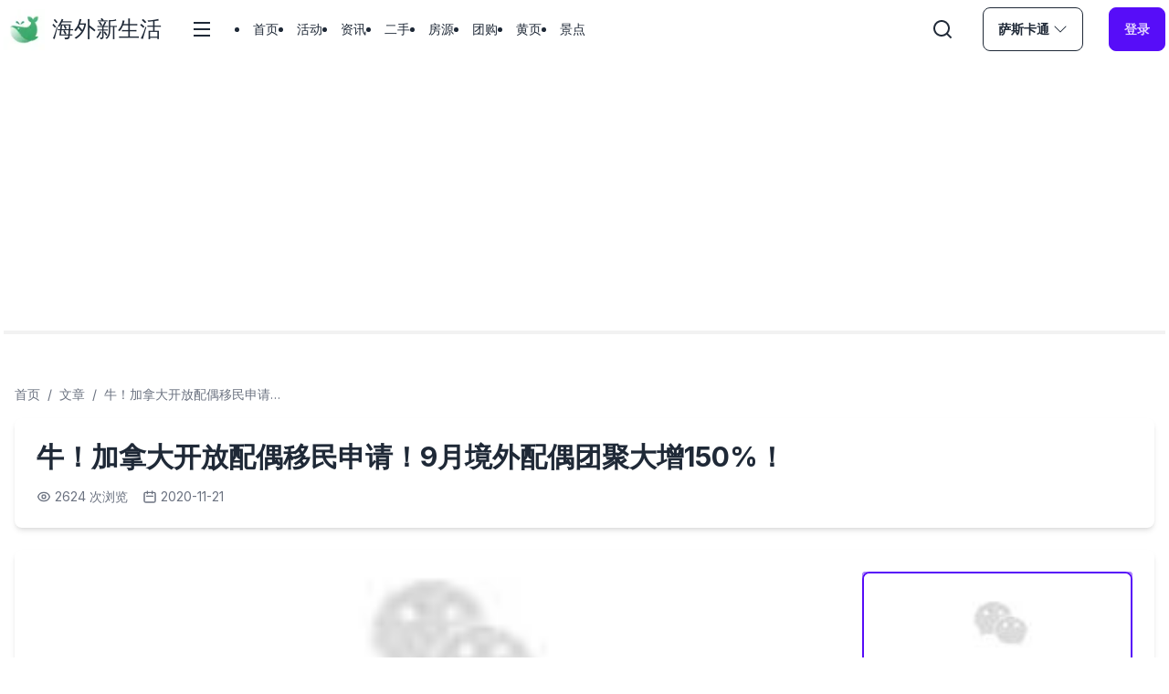

--- FILE ---
content_type: text/html; charset=utf-8
request_url: https://www.woohelps.com/articles/5989/details
body_size: 14999
content:
<!DOCTYPE html><html data-theme="light" lang="zh"><head><meta charSet="utf-8"/><meta name="viewport" content="width=device-width, initial-scale=1"/><link rel="stylesheet" href="/_next/static/css/7cca8e2c5137bd71.css" data-precedence="next"/><link rel="stylesheet" href="/_next/static/css/984e71942e6a56cf.css" data-precedence="next"/><link rel="stylesheet" href="/_next/static/css/832a46e3f400cb47.css" data-precedence="next"/><link rel="preload" as="script" fetchPriority="low" href="/_next/static/chunks/webpack-efbde0b9928bcbc8.js"/><script src="/_next/static/chunks/fd9d1056-66387a4033e0ef64.js" async=""></script><script src="/_next/static/chunks/2117-528b4d9fce2c4709.js" async=""></script><script src="/_next/static/chunks/main-app-5294d1645fe5526e.js" async=""></script><script src="/_next/static/chunks/2439-2dd66e4ea46acddd.js" async=""></script><script src="/_next/static/chunks/2964-ae3ebf084d4180c5.js" async=""></script><script src="/_next/static/chunks/2972-93b4562bdeb38a3e.js" async=""></script><script src="/_next/static/chunks/1403-c2998e7b52ec4186.js" async=""></script><script src="/_next/static/chunks/8667-9d8b825b1cdec470.js" async=""></script><script src="/_next/static/chunks/6929-d90a811b103e1b10.js" async=""></script><script src="/_next/static/chunks/3024-0b2be9f155b7c14e.js" async=""></script><script src="/_next/static/chunks/app/%5Bcity%5D/layout-afaae2c7ccfbe28b.js" async=""></script><script src="/_next/static/chunks/app/%5Bcity%5D/loading-c51729838daa6149.js" async=""></script><script src="/_next/static/chunks/app/loading-5e4fbf8d7c1b9d97.js" async=""></script><script src="/_next/static/chunks/app/%5Bcity%5D/%5Btag%5D/page-03ff2771ad90954a.js" async=""></script><script src="/_next/static/chunks/282-54849b682b27baf0.js" async=""></script><script src="/_next/static/chunks/4079-7ed251770f6faac5.js" async=""></script><script src="/_next/static/chunks/app/%5Bcity%5D/%5Btag%5D/details/page-2e00697d00738b24.js" async=""></script><link rel="preload" href="https://pagead2.googlesyndication.com/pagead/js/adsbygoogle.js?client=ca-pub-9718580934320580" as="script"/><title>牛！加拿大开放配偶移民申请！9月境外配偶团聚大增150%！</title><link rel="canonical" href="https://www.woohelps.com/articles/5989/details"/><link rel="icon" href="/favicon.ico" type="image/x-icon" sizes="108x108"/><meta name="next-size-adjust"/><script src="/_next/static/chunks/polyfills-42372ed130431b0a.js" noModule=""></script></head><body class="__className_f367f3"><div><!--$--><div><div class="container mx-auto px-1"><div class="hidden"><div class="flex justify-center"><a class="flex items-center justify-center" href="/"><img alt="海外新生活" loading="lazy" width="60" height="60" decoding="async" data-nimg="1" style="color:transparent" srcSet="/_next/image?url=%2F_next%2Fstatic%2Fmedia%2Flogo.f75d8b1b.png&amp;w=64&amp;q=75 1x, /_next/image?url=%2F_next%2Fstatic%2Fmedia%2Flogo.f75d8b1b.png&amp;w=128&amp;q=75 2x" src="/_next/image?url=%2F_next%2Fstatic%2Fmedia%2Flogo.f75d8b1b.png&amp;w=128&amp;q=75"/><div class="ml-2 flex flex-col justify-center items-center"><h1 class="text-3xl font-semibold">海外新生活</h1><p>Run your new life</p></div></a></div></div><div class="mb-2 flex flex-col items-start py-2 sm:flex-row sm:items-center sm:space-y-0 sm:space-x-7"><a class="hidden items-center sm:flex" href="/"><img alt="海外新生活" loading="lazy" width="45" height="45" decoding="async" data-nimg="1" style="color:transparent" srcSet="/_next/image?url=%2F_next%2Fstatic%2Fmedia%2Flogo.f75d8b1b.png&amp;w=48&amp;q=75 1x, /_next/image?url=%2F_next%2Fstatic%2Fmedia%2Flogo.f75d8b1b.png&amp;w=96&amp;q=75 2x" src="/_next/image?url=%2F_next%2Fstatic%2Fmedia%2Flogo.f75d8b1b.png&amp;w=96&amp;q=75"/><h1 class="ml-2 text-2xl">海外新生活</h1></a><div class="relative flex w-full flex-grow items-center space-x-7 sm:w-auto"><div class="flex-grow"><div style="position:fixed;z-index:9999;top:16px;left:16px;right:16px;bottom:16px;pointer-events:none"></div><div class="flex items-center justify-between xl:justify-start xl:space-x-4 xl:px-1"><button><svg xmlns="http://www.w3.org/2000/svg" class="h-6 w-6" fill="currentColor" viewBox="0 0 24 24" width="24" height="24"><path fill="none" d="M0 0h24v24H0z"></path><path d="M3 4h18v2H3V4zm0 7h18v2H3v-2zm0 7h18v2H3v-2z"></path></svg></button><div class="menu menu-horizontal hidden flex-grow xl:inline-flex"><li><a class="rounded-full" href="/saskatoon">首页</a></li><li><a class="rounded-full" href="/saskatoon/activities">活动</a></li><li><a class="rounded-full" href="/saskatoon/articles">资讯</a></li><li><a class="rounded-full" href="/saskatoon/secondhands">二手</a></li><li><a class="rounded-full" href="/saskatoon/rentals">房源</a></li><li><a class="rounded-full" href="/saskatoon/groupons">团购</a></li><li><a class="rounded-full" href="/saskatoon/services">黄页</a></li><li><a class="rounded-full" href="/saskatoon/views">景点</a></li></div><button><svg xmlns="http://www.w3.org/2000/svg" fill="currentColor" viewBox="0 0 24 24" width="24" height="24"><path fill="none" d="M0 0h24v24H0z"></path><path d="M18.031 16.617l4.283 4.282-1.415 1.415-4.282-4.283A8.96 8.96 0 0 1 11 20c-4.968 0-9-4.032-9-9s4.032-9 9-9 9 4.032 9 9a8.96 8.96 0 0 1-1.969 5.617zm-2.006-.742A6.977 6.977 0 0 0 18 11c0-3.868-3.133-7-7-7-3.868 0-7 3.132-7 7 0 3.867 3.132 7 7 7a6.977 6.977 0 0 0 4.875-1.975l.15-.15z"></path></svg></button></div><div class="fixed inset-0 z-20 hidden"><div class="h-screen bg-black bg-opacity-10"><ul class="menu h-screen w-80 bg-base-100 p-4 text-base-content"><li><a class="" href="/saskatoon">首页</a></li><li><a class="" href="/saskatoon/activities">活动</a></li><li><a class="" href="/saskatoon/articles">资讯</a></li><li><a class="" href="/saskatoon/secondhands">二手</a></li><li><a class="" href="/saskatoon/rentals">房源</a></li><li><a class="" href="/saskatoon/groupons">团购</a></li><li><a class="" href="/saskatoon/services">黄页</a></li><li><a class="" href="/saskatoon/views">景点</a></li></ul></div></div></div><button class="flex items-center btn-outline btn"><svg xmlns="http://www.w3.org/2000/svg" width="16" height="16" fill="currentColor" class="ml-1" viewBox="0 0 16 16"><path fill-rule="evenodd" d="M1.646 4.646a.5.5 0 0 1 .708 0L8 10.293l5.646-5.647a.5.5 0 0 1 .708.708l-6 6a.5.5 0 0 1-.708 0l-6-6a.5.5 0 0 1 0-.708z"></path></svg></button><div><svg aria-hidden="true" class="animate-spin fill-primary text-base-100 h-4 w-4" viewBox="0 0 100 101" fill="none" xmlns="http://www.w3.org/2000/svg"><path d="M100 50.5908C100 78.2051 77.6142 100.591 50 100.591C22.3858 100.591 0 78.2051 0 50.5908C0 22.9766 22.3858 0.59082 50 0.59082C77.6142 0.59082 100 22.9766 100 50.5908ZM9.08144 50.5908C9.08144 73.1895 27.4013 91.5094 50 91.5094C72.5987 91.5094 90.9186 73.1895 90.9186 50.5908C90.9186 27.9921 72.5987 9.67226 50 9.67226C27.4013 9.67226 9.08144 27.9921 9.08144 50.5908Z" fill="currentColor"></path><path d="M93.9676 39.0409C96.393 38.4038 97.8624 35.9116 97.0079 33.5539C95.2932 28.8227 92.871 24.3692 89.8167 20.348C85.8452 15.1192 80.8826 10.7238 75.2124 7.41289C69.5422 4.10194 63.2754 1.94025 56.7698 1.05124C51.7666 0.367541 46.6976 0.446843 41.7345 1.27873C39.2613 1.69328 37.813 4.19778 38.4501 6.62326C39.0873 9.04874 41.5694 10.4717 44.0505 10.1071C47.8511 9.54855 51.7191 9.52689 55.5402 10.0491C60.8642 10.7766 65.9928 12.5457 70.6331 15.2552C75.2735 17.9648 79.3347 21.5619 82.5849 25.841C84.9175 28.9121 86.7997 32.2913 88.1811 35.8758C89.083 38.2158 91.5421 39.6781 93.9676 39.0409Z" fill="currentFill"></path></svg></div></div></div><div class="mb-2 md:mb-8 border-2 border-base-200"></div></div></div><main><!--$--><!--$!--><template data-dgst="BAILOUT_TO_CLIENT_SIDE_RENDERING"></template><!--/$--><!--/$--></main><div class="footer mt-8 bg-neutral pt-10 pb-6 text-neutral-content lg:px-10"><div class="container mx-auto"><div class="block w-full justify-between lg:flex"><div class="mb-4 lg:mb-0"><h3 class="footer-title">热门城市</h3><div><ul class="-mx-2 grid grid-cols-4 gap-x-2 gap-y-2 md:grid-cols-8 lg:grid-cols-5 xl:grid-cols-7"><li class="px-1.5"><a class="link-hover link" href="/calgary">卡尔加里</a></li><li class="px-1.5"><a class="link-hover link" href="/toronto">多伦多</a></li><li class="px-1.5"><a class="link-hover link" href="/saskatoon">萨斯卡通</a></li><li class="px-1.5"><a class="link-hover link" href="/edmonton">埃德蒙顿</a></li><li class="px-1.5"><a class="link-hover link" href="/montreal">蒙特利尔</a></li><li class="px-1.5"><a class="link-hover link" href="/regina">里贾纳</a></li><li class="px-1.5"><a class="link-hover link" href="/vancouver">溫哥華</a></li><li class="px-1.5"><a class="link-hover link" href="/winnipeg">温尼伯</a></li><li class="px-1.5"><a class="link-hover link" href="/ottawa">渥太華</a></li><li class="px-1.5"><a class="link-hover link" href="/moncton">蒙克顿</a></li></ul></div><div class="hidden lg:block"><div class="mt-6 flex w-full flex-col space-y-2.5 border-t border-t-[#361945] pt-6 opacity-50"><p><a class="link-hover link" href="https://beian.miit.gov.cn/">浙ICP备18036344号</a>增值电信业务经营许可证：浙B2-20181080</p><p>违法和不良信息举报电话：+13068505587</p><p>与我联系：<a href="mailto:woohelps@gmail.com">woohelps@gmail.com</a></p><div class="order-first flex flex-col flex-wrap pb-4 md:order-none md:flex-row md:pb-0 lg:space-x-2"><a href="https://www.woohelps.com/about_woohelps" class="link-hover link">关于海外新生活</a><a href="https://www.woohelps.com/about_overseas_new_life" class="link-hover link">关于杭州沃浦科技有限公司</a><a href="https://www.woohelps.com/about_advertise" class="link-hover link">广告合作</a><a class="link-hover link" href="/terms/eula">EULA</a><a class="link-hover link" href="/terms/quickbooks-privacy-policy">QuickBooks 隐私政策</a><span>版权所有</span><a href="https://woohelps-1252412068.cos.na-ashburn.myqcloud.com/apk/merchant/app-release.apk" class="link-hover link">下载商家订单管理系统</a></div><p>Copyright 2017 - <!-- -->2026<!-- --> Woohelps International Technology Ltd. All Rights Reserved</p></div></div></div><div><h3 class="footer-title">关注我们</h3><div><ul class="flex space-x-4"><div><img alt="海外新生活小程序" loading="lazy" width="193" height="220" decoding="async" data-nimg="1" style="color:transparent" srcSet="/_next/image?url=%2F_next%2Fstatic%2Fmedia%2F%E6%B5%B7%E5%A4%96%E6%96%B0%E7%94%9F%E6%B4%BB%E5%B0%8F%E7%A8%8B%E5%BA%8F.71396272.jpg&amp;w=256&amp;q=75 1x, /_next/image?url=%2F_next%2Fstatic%2Fmedia%2F%E6%B5%B7%E5%A4%96%E6%96%B0%E7%94%9F%E6%B4%BB%E5%B0%8F%E7%A8%8B%E5%BA%8F.71396272.jpg&amp;w=640&amp;q=75 2x" src="/_next/image?url=%2F_next%2Fstatic%2Fmedia%2F%E6%B5%B7%E5%A4%96%E6%96%B0%E7%94%9F%E6%B4%BB%E5%B0%8F%E7%A8%8B%E5%BA%8F.71396272.jpg&amp;w=640&amp;q=75"/></div><div><img alt="海外新生活微信服务号" loading="lazy" width="195" height="195" decoding="async" data-nimg="1" style="color:transparent" srcSet="/_next/image?url=%2F_next%2Fstatic%2Fmedia%2F%E6%B5%B7%E5%A4%96%E6%96%B0%E7%94%9F%E6%B4%BB%E6%9C%8D%E5%8A%A1%E5%8F%B7.cc9a262f.jpg&amp;w=256&amp;q=75 1x, /_next/image?url=%2F_next%2Fstatic%2Fmedia%2F%E6%B5%B7%E5%A4%96%E6%96%B0%E7%94%9F%E6%B4%BB%E6%9C%8D%E5%8A%A1%E5%8F%B7.cc9a262f.jpg&amp;w=640&amp;q=75 2x" src="/_next/image?url=%2F_next%2Fstatic%2Fmedia%2F%E6%B5%B7%E5%A4%96%E6%96%B0%E7%94%9F%E6%B4%BB%E6%9C%8D%E5%8A%A1%E5%8F%B7.cc9a262f.jpg&amp;w=640&amp;q=75"/><p class="bg-white pt-1 pb-1 text-center text-xs text-black">扫码关注服务号</p></div><div><img alt="海外新生活萨省客服" loading="lazy" width="195" height="195" decoding="async" data-nimg="1" style="color:transparent" srcSet="/_next/image?url=%2F_next%2Fstatic%2Fmedia%2F%E6%B5%B7%E5%A4%96%E6%96%B0%E7%94%9F%E6%B4%BB%E8%90%A8%E7%9C%81.5d3aa88c.jpeg&amp;w=256&amp;q=75 1x, /_next/image?url=%2F_next%2Fstatic%2Fmedia%2F%E6%B5%B7%E5%A4%96%E6%96%B0%E7%94%9F%E6%B4%BB%E8%90%A8%E7%9C%81.5d3aa88c.jpeg&amp;w=640&amp;q=75 2x" src="/_next/image?url=%2F_next%2Fstatic%2Fmedia%2F%E6%B5%B7%E5%A4%96%E6%96%B0%E7%94%9F%E6%B4%BB%E8%90%A8%E7%9C%81.5d3aa88c.jpeg&amp;w=640&amp;q=75"/><p class="bg-white pt-1 pb-1 text-center text-xs text-black">人工一对一服务</p></div></ul></div></div></div><div class="block w-full lg:hidden"><div class="mt-6 flex w-full flex-col space-y-2.5 border-t border-t-[#361945] pt-6 opacity-50 lg:items-center"><p><a class="link-hover link" href="https://beian.miit.gov.cn/">浙ICP备18036344号</a>增值电信业务经营许可证：浙B2-20181080</p><p>违法和不良信息举报电话：+13068505587</p><p>与我联系：<a href="mailto:woohelps@gmail.com">woohelps@gmail.com</a></p><div class="order-first flex flex-col flex-wrap pb-4 md:order-none md:flex-row md:pb-0 lg:space-x-2"><a href="https://www.woohelps.com/about_woohelps" class="link-hover link">关于海外新生活</a><a href="https://www.woohelps.com/about_overseas_new_life" class="link-hover link">关于杭州沃浦科技有限公司</a><a href="https://www.woohelps.com/about_advertise" class="link-hover link">广告合作</a><a class="link-hover link" href="/terms/eula">EULA</a><a class="link-hover link" href="/terms/quickbooks-privacy-policy">QuickBooks 隐私政策</a><span>版权所有</span><a href="https://woohelps-1252412068.cos.na-ashburn.myqcloud.com/apk/merchant/app-release.apk" class="link-hover link">下载商家订单管理系统</a></div><p>Copyright 2017 - <!-- -->2026<!-- --> Woohelps International Technology Ltd. All Rights Reserved</p></div></div></div></div><!--/$--></div><script src="/_next/static/chunks/webpack-efbde0b9928bcbc8.js" async=""></script><script>(self.__next_f=self.__next_f||[]).push([0]);self.__next_f.push([2,null])</script><script>self.__next_f.push([1,"1:HL[\"/_next/static/media/e4af272ccee01ff0-s.p.woff2\",\"font\",{\"crossOrigin\":\"\",\"type\":\"font/woff2\"}]\n2:HL[\"/_next/static/css/7cca8e2c5137bd71.css\",\"style\"]\n3:HL[\"/_next/static/css/984e71942e6a56cf.css\",\"style\"]\n4:HL[\"/_next/static/css/832a46e3f400cb47.css\",\"style\"]\n"])</script><script>self.__next_f.push([1,"5:I[12846,[],\"\"]\n8:I[4707,[],\"\"]\nb:I[36423,[],\"\"]\nd:I[74168,[\"2439\",\"static/chunks/2439-2dd66e4ea46acddd.js\",\"2964\",\"static/chunks/2964-ae3ebf084d4180c5.js\",\"2972\",\"static/chunks/2972-93b4562bdeb38a3e.js\",\"1403\",\"static/chunks/1403-c2998e7b52ec4186.js\",\"8667\",\"static/chunks/8667-9d8b825b1cdec470.js\",\"6929\",\"static/chunks/6929-d90a811b103e1b10.js\",\"3024\",\"static/chunks/3024-0b2be9f155b7c14e.js\",\"8612\",\"static/chunks/app/%5Bcity%5D/layout-afaae2c7ccfbe28b.js\"],\"GoogleAdSense\"]\nf:I[80224,[\"9076\",\"static/chunks/app/%5Bcity%5D/loading-c51729838daa6149.js\"],\"default\"]\n10:I[49615,[\"8555\",\"static/chunks/app/loading-5e4fbf8d7c1b9d97.js\"],\"default\"]\n12:I[61060,[],\"\"]\n9:[\"city\",\"articles\",\"d\"]\na:[\"tag\",\"5989\",\"d\"]\n13:[]\n"])</script><script>self.__next_f.push([1,"0:[\"$\",\"$L5\",null,{\"buildId\":\"ghEvo9LKeIXv9XrAmK3Cs\",\"assetPrefix\":\"\",\"urlParts\":[\"\",\"articles\",\"5989\",\"details\"],\"initialTree\":[\"\",{\"children\":[[\"city\",\"articles\",\"d\"],{\"children\":[[\"tag\",\"5989\",\"d\"],{\"children\":[\"details\",{\"children\":[\"__PAGE__\",{}]}]}]}]},\"$undefined\",\"$undefined\",true],\"initialSeedData\":[\"\",{\"children\":[[\"city\",\"articles\",\"d\"],{\"children\":[[\"tag\",\"5989\",\"d\"],{\"children\":[\"details\",{\"children\":[\"__PAGE__\",{},[[\"$L6\",\"$L7\",[[\"$\",\"link\",\"0\",{\"rel\":\"stylesheet\",\"href\":\"/_next/static/css/832a46e3f400cb47.css\",\"precedence\":\"next\",\"crossOrigin\":\"$undefined\"}]]],null],null]},[null,[\"$\",\"$L8\",null,{\"parallelRouterKey\":\"children\",\"segmentPath\":[\"children\",\"$9\",\"children\",\"$a\",\"children\",\"details\",\"children\"],\"error\":\"$undefined\",\"errorStyles\":\"$undefined\",\"errorScripts\":\"$undefined\",\"template\":[\"$\",\"$Lb\",null,{}],\"templateStyles\":\"$undefined\",\"templateScripts\":\"$undefined\",\"notFound\":\"$undefined\",\"notFoundStyles\":\"$undefined\"}]],null]},[null,[\"$\",\"$L8\",null,{\"parallelRouterKey\":\"children\",\"segmentPath\":[\"children\",\"$9\",\"children\",\"$a\",\"children\"],\"error\":\"$undefined\",\"errorStyles\":\"$undefined\",\"errorScripts\":\"$undefined\",\"template\":[\"$\",\"$Lb\",null,{}],\"templateStyles\":\"$undefined\",\"templateScripts\":\"$undefined\",\"notFound\":\"$undefined\",\"notFoundStyles\":\"$undefined\"}]],null]},[[null,[\"$Lc\",[\"$\",\"$Ld\",null,{\"publisherId\":\"pub-9718580934320580\"}],[\"$\",\"main\",null,{\"children\":[\"$\",\"$L8\",null,{\"parallelRouterKey\":\"children\",\"segmentPath\":[\"children\",\"$9\",\"children\"],\"error\":\"$undefined\",\"errorStyles\":\"$undefined\",\"errorScripts\":\"$undefined\",\"template\":[\"$\",\"$Lb\",null,{}],\"templateStyles\":\"$undefined\",\"templateScripts\":\"$undefined\",\"notFound\":\"$undefined\",\"notFoundStyles\":\"$undefined\"}]}],\"$Le\"]],null],[[\"$\",\"$Lf\",null,{}],[],[]]]},[[[[\"$\",\"link\",\"0\",{\"rel\":\"stylesheet\",\"href\":\"/_next/static/css/7cca8e2c5137bd71.css\",\"precedence\":\"next\",\"crossOrigin\":\"$undefined\"}],[\"$\",\"link\",\"1\",{\"rel\":\"stylesheet\",\"href\":\"/_next/static/css/984e71942e6a56cf.css\",\"precedence\":\"next\",\"crossOrigin\":\"$undefined\"}]],[\"$\",\"html\",null,{\"data-theme\":\"light\",\"lang\":\"zh\",\"children\":[\"$\",\"body\",null,{\"className\":\"__className_f367f3\",\"children\":[\"$\",\"div\",null,{\"children\":[\"$\",\"$L8\",null,{\"parallelRouterKey\":\"children\",\"segmentPath\":[\"children\"],\"error\":\"$undefined\",\"errorStyles\":\"$undefined\",\"errorScripts\":\"$undefined\",\"template\":[\"$\",\"$Lb\",null,{}],\"templateStyles\":\"$undefined\",\"templateScripts\":\"$undefined\",\"notFound\":[[\"$\",\"title\",null,{\"children\":\"404: This page could not be found.\"}],[\"$\",\"div\",null,{\"style\":{\"fontFamily\":\"system-ui,\\\"Segoe UI\\\",Roboto,Helvetica,Arial,sans-serif,\\\"Apple Color Emoji\\\",\\\"Segoe UI Emoji\\\"\",\"height\":\"100vh\",\"textAlign\":\"center\",\"display\":\"flex\",\"flexDirection\":\"column\",\"alignItems\":\"center\",\"justifyContent\":\"center\"},\"children\":[\"$\",\"div\",null,{\"children\":[[\"$\",\"style\",null,{\"dangerouslySetInnerHTML\":{\"__html\":\"body{color:#000;background:#fff;margin:0}.next-error-h1{border-right:1px solid rgba(0,0,0,.3)}@media (prefers-color-scheme:dark){body{color:#fff;background:#000}.next-error-h1{border-right:1px solid rgba(255,255,255,.3)}}\"}}],[\"$\",\"h1\",null,{\"className\":\"next-error-h1\",\"style\":{\"display\":\"inline-block\",\"margin\":\"0 20px 0 0\",\"padding\":\"0 23px 0 0\",\"fontSize\":24,\"fontWeight\":500,\"verticalAlign\":\"top\",\"lineHeight\":\"49px\"},\"children\":\"404\"}],[\"$\",\"div\",null,{\"style\":{\"display\":\"inline-block\"},\"children\":[\"$\",\"h2\",null,{\"style\":{\"fontSize\":14,\"fontWeight\":400,\"lineHeight\":\"49px\",\"margin\":0},\"children\":\"This page could not be found.\"}]}]]}]}]],\"notFoundStyles\":[]}]}]}]}]],null],[[\"$\",\"$L10\",null,{}],[],[]]],\"couldBeIntercepted\":false,\"initialHead\":[null,\"$L11\"],\"globalErrorComponent\":\"$12\",\"missingSlots\":\"$W13\"}]\n"])</script><script>self.__next_f.push([1,"14:I[72972,[\"2972\",\"static/chunks/2972-93b4562bdeb38a3e.js\",\"8302\",\"static/chunks/app/%5Bcity%5D/%5Btag%5D/page-03ff2771ad90954a.js\"],\"\"]\n15:I[65878,[\"2439\",\"static/chunks/2439-2dd66e4ea46acddd.js\",\"2964\",\"static/chunks/2964-ae3ebf084d4180c5.js\",\"2972\",\"static/chunks/2972-93b4562bdeb38a3e.js\",\"1403\",\"static/chunks/1403-c2998e7b52ec4186.js\",\"8667\",\"static/chunks/8667-9d8b825b1cdec470.js\",\"6929\",\"static/chunks/6929-d90a811b103e1b10.js\",\"3024\",\"static/chunks/3024-0b2be9f155b7c14e.js\",\"8612\",\"static/chunks/app/%5Bcity%5D/layout-afaae2c7ccfbe28b.js\"],\"Image\"]\n17:I[12987,[\"2439\",\"static/chunks/2439-2dd66e4ea46acddd.js\",\"2964\",\"static/chunks/2964-ae3ebf084d4180c5.js\",\"2972\",\"static/chunks/2972-93b4562bdeb38a3e.js\",\"1403\",\"static/chunks/1403-c2998e7b52ec4186.js\",\"8667\",\"static/chunks/8667-9d8b825b1cdec470.js\",\"6929\",\"static/chunks/6929-d90a811b103e1b10.js\",\"3024\",\"static/chunks/3024-0b2be9f155b7c14e.js\",\"8612\",\"static/chunks/app/%5Bcity%5D/layout-afaae2c7ccfbe28b.js\"],\"default\"]\n18:I[47940,[\"2439\",\"static/chunks/2439-2dd66e4ea46acddd.js\",\"2964\",\"static/chunks/2964-ae3ebf084d4180c5.js\",\"2972\",\"static/chunks/2972-93b4562bdeb38a3e.js\",\"1403\",\"static/chunks/1403-c2998e7b52ec4186.js\",\"8667\",\"static/chunks/8667-9d8b825b1cdec470.js\",\"6929\",\"static/chunks/6929-d90a811b103e1b10.js\",\"3024\",\"static/chunks/3024-0b2be9f155b7c14e.js\",\"8612\",\"static/chunks/app/%5Bcity%5D/layout-afaae2c7ccfbe28b.js\"],\"default\"]\n19:I[56612,[\"2439\",\"static/chunks/2439-2dd66e4ea46acddd.js\",\"2964\",\"static/chunks/2964-ae3ebf084d4180c5.js\",\"2972\",\"static/chunks/2972-93b4562bdeb38a3e.js\",\"1403\",\"static/chunks/1403-c2998e7b52ec4186.js\",\"8667\",\"static/chunks/8667-9d8b825b1cdec470.js\",\"6929\",\"static/chunks/6929-d90a811b103e1b10.js\",\"3024\",\"static/chunks/3024-0b2be9f155b7c14e.js\",\"8612\",\"static/chunks/app/%5Bcity%5D/layout-afaae2c7ccfbe28b.js\"],\"default\"]\n1a:I[76929,[\"2439\",\"static/chunks/2439-2dd66e4ea46acddd.js\",\"2964\",\"static/chunks/2964-ae3ebf084d4180c5.js\",\"2972\",\"static/chunks/2972-93b4562bdeb38a3e.js\",\"1403\",\"static/chunks/1403-c2998e7b52ec4186.js\",\"8667\",\""])</script><script>self.__next_f.push([1,"static/chunks/8667-9d8b825b1cdec470.js\",\"6929\",\"static/chunks/6929-d90a811b103e1b10.js\",\"3024\",\"static/chunks/3024-0b2be9f155b7c14e.js\",\"8612\",\"static/chunks/app/%5Bcity%5D/layout-afaae2c7ccfbe28b.js\"],\"default\"]\n"])</script><script>self.__next_f.push([1,"e:[\"$\",\"div\",null,{\"className\":\"footer mt-8 bg-neutral pt-10 pb-6 text-neutral-content lg:px-10\",\"children\":[\"$\",\"div\",null,{\"className\":\"container mx-auto\",\"children\":[[\"$\",\"div\",null,{\"className\":\"block w-full justify-between lg:flex\",\"children\":[[\"$\",\"div\",null,{\"className\":\"mb-4 lg:mb-0\",\"children\":[[\"$\",\"h3\",null,{\"className\":\"footer-title\",\"children\":\"热门城市\"}],[\"$\",\"div\",null,{\"children\":[\"$\",\"ul\",null,{\"className\":\"-mx-2 grid grid-cols-4 gap-x-2 gap-y-2 md:grid-cols-8 lg:grid-cols-5 xl:grid-cols-7\",\"children\":[[[\"$\",\"li\",\"9\",{\"className\":\"px-1.5\",\"children\":[\"$\",\"$L14\",null,{\"className\":\"link-hover link\",\"href\":\"/calgary\",\"children\":\"卡尔加里\"}]}],[\"$\",\"li\",\"18\",{\"className\":\"px-1.5\",\"children\":[\"$\",\"$L14\",null,{\"className\":\"link-hover link\",\"href\":\"/toronto\",\"children\":\"多伦多\"}]}],[\"$\",\"li\",\"6\",{\"className\":\"px-1.5\",\"children\":[\"$\",\"$L14\",null,{\"className\":\"link-hover link\",\"href\":\"/saskatoon\",\"children\":\"萨斯卡通\"}]}],[\"$\",\"li\",\"7\",{\"className\":\"px-1.5\",\"children\":[\"$\",\"$L14\",null,{\"className\":\"link-hover link\",\"href\":\"/edmonton\",\"children\":\"埃德蒙顿\"}]}],[\"$\",\"li\",\"5\",{\"className\":\"px-1.5\",\"children\":[\"$\",\"$L14\",null,{\"className\":\"link-hover link\",\"href\":\"/montreal\",\"children\":\"蒙特利尔\"}]}],[\"$\",\"li\",\"10\",{\"className\":\"px-1.5\",\"children\":[\"$\",\"$L14\",null,{\"className\":\"link-hover link\",\"href\":\"/regina\",\"children\":\"里贾纳\"}]}],[\"$\",\"li\",\"4\",{\"className\":\"px-1.5\",\"children\":[\"$\",\"$L14\",null,{\"className\":\"link-hover link\",\"href\":\"/vancouver\",\"children\":\"溫哥華\"}]}],[\"$\",\"li\",\"174\",{\"className\":\"px-1.5\",\"children\":[\"$\",\"$L14\",null,{\"className\":\"link-hover link\",\"href\":\"/winnipeg\",\"children\":\"温尼伯\"}]}],[\"$\",\"li\",\"19\",{\"className\":\"px-1.5\",\"children\":[\"$\",\"$L14\",null,{\"className\":\"link-hover link\",\"href\":\"/ottawa\",\"children\":\"渥太華\"}]}],[\"$\",\"li\",\"355\",{\"className\":\"px-1.5\",\"children\":[\"$\",\"$L14\",null,{\"className\":\"link-hover link\",\"href\":\"/moncton\",\"children\":\"蒙克顿\"}]}]]]}]}],[\"$\",\"div\",null,{\"className\":\"hidden lg:block\",\"children\":[\"$\",\"div\",null,{\"className\":\"mt-6 flex w-full flex-col space-y-2.5 border-t border-t-[#361945] pt-6 opacity-50\",\"children\":[[\"$\",\"p\",null,{\"children\":[[\"$\",\"a\",null,{\"className\":\"link-hover link\",\"href\":\"https://beian.miit.gov.cn/\",\"children\":\"浙ICP备18036344号\"}],\"增值电信业务经营许可证：浙B2-20181080\"]}],[\"$\",\"p\",null,{\"children\":\"违法和不良信息举报电话：+13068505587\"}],[\"$\",\"p\",null,{\"children\":[\"与我联系：\",[\"$\",\"a\",null,{\"href\":\"mailto:woohelps@gmail.com\",\"children\":\"woohelps@gmail.com\"}]]}],[\"$\",\"div\",null,{\"className\":\"order-first flex flex-col flex-wrap pb-4 md:order-none md:flex-row md:pb-0 lg:space-x-2\",\"children\":[[\"$\",\"a\",null,{\"href\":\"https://www.woohelps.com/about_woohelps\",\"className\":\"link-hover link\",\"children\":\"关于海外新生活\"}],[\"$\",\"a\",null,{\"href\":\"https://www.woohelps.com/about_overseas_new_life\",\"className\":\"link-hover link\",\"children\":\"关于杭州沃浦科技有限公司\"}],[\"$\",\"a\",null,{\"href\":\"https://www.woohelps.com/about_advertise\",\"className\":\"link-hover link\",\"children\":\"广告合作\"}],[\"$\",\"$L14\",null,{\"href\":\"/terms/eula\",\"className\":\"link-hover link\",\"children\":\"EULA\"}],[\"$\",\"$L14\",null,{\"href\":\"/terms/quickbooks-privacy-policy\",\"className\":\"link-hover link\",\"children\":\"QuickBooks 隐私政策\"}],[\"$\",\"span\",null,{\"children\":\"版权所有\"}],[\"$\",\"a\",null,{\"href\":\"https://woohelps-1252412068.cos.na-ashburn.myqcloud.com/apk/merchant/app-release.apk\",\"className\":\"link-hover link\",\"children\":\"下载商家订单管理系统\"}]]}],[\"$\",\"p\",null,{\"children\":[\"Copyright 2017 - \",2026,\" Woohelps International Technology Ltd. All Rights Reserved\"]}]]}]}]]}],[\"$\",\"div\",null,{\"children\":[[\"$\",\"h3\",null,{\"className\":\"footer-title\",\"children\":\"关注我们\"}],[\"$\",\"div\",null,{\"children\":[\"$\",\"ul\",null,{\"className\":\"flex space-x-4\",\"children\":[[\"$\",\"div\",null,{\"children\":[\"$\",\"$L15\",null,{\"src\":{\"src\":\"/_next/static/media/海外新生活小程序.71396272.jpg\",\"height\":490,\"width\":430,\"blurDataURL\":\"[data-uri]\",\"blurWidth\":7,\"blurHeight\":8},\"alt\":\"海外新生活小程序\",\"height\":220}]}],[\"$\",\"div\",null,{\"children\":[[\"$\",\"$L15\",null,{\"src\":{\"src\":\"/_next/static/media/海外新生活服务号.cc9a262f.jpg\",\"height\":430,\"width\":430,\"blurDataURL\":\"[data-uri]\",\"blurWidth\":8,\"blurHeight\":8},\"alt\":\"海外新生活微信服务号\",\"height\":195}],[\"$\",\"p\",null,{\"className\":\"bg-white pt-1 pb-1 text-center text-xs text-black\",\"children\":\"扫码关注服务号\"}]]}],[\"$\",\"div\",null,{\"children\":[[\"$\",\"$L15\",null,{\"src\":{\"src\":\"/_next/static/media/海外新生活萨省.5d3aa88c.jpeg\",\"height\":430,\"width\":430,\"blurDataURL\":\"[data-uri]\",\"blurWidth\":8,\"blurHeight\":8},\"alt\":\"海外新生活萨省客服\",\"height\":195}],[\"$\",\"p\",null,{\"className\":\"bg-white pt-1 pb-1 text-center text-xs text-black\",\"children\":\"人工一对一服务\"}]]}]]}]}]]}]]}],[\"$\",\"div\",null,{\"className\":\"block w-full lg:hidden\",\"children\":[\"$\",\"div\",null,{\"className\":\"mt-6 flex w-full flex-col space-y-2.5 border-t border-t-[#361945] pt-6 opacity-50 lg:items-center\",\"children\":[[\"$\",\"p\",null,{\"children\":[[\"$\",\"a\",null,{\"className\":\"link-hover link\",\"href\":\"https://beian.miit.gov.cn/\",\"children\":\"浙ICP备18036344号\"}],\"增值电信业务经营许可证：浙B2-20181080\"]}],[\"$\",\"p\",null,{\"children\":\"违法和不良信息举报电话：+13068505587\"}],[\"$\",\"p\",null,{\"children\":[\"与我联系：\",[\"$\",\"a\",null,{\"href\":\"mailto:woohelps@gmail.com\",\"children\":\"woohelps@gmail.com\"}]]}],[\"$\",\"div\",null,{\"className\":\"order-first flex flex-col flex-wrap pb-4 md:order-none md:flex-row md:pb-0 lg:space-x-2\",\"children\":[[\"$\",\"a\",null,{\"href\":\"https://www.woohelps.com/about_woohelps\",\"className\":\"link-hover link\",\"children\":\"关于海外新生活\"}],[\"$\",\"a\",null,{\"href\":\"https://www.woohelps.com/about_overseas_new_life\",\"className\":\"link-hover link\",\"children\":\"关于杭州沃浦科技有限公司\"}],[\"$\",\"a\",null,{\"href\":\"https://www.woohelps.com/about_advertise\",\"className\":\"link-hover link\",\"children\":\"广告合作\"}],[\"$\",\"$L14\",null,{\"href\":\"/terms/eula\",\"className\":\"link-hover link\",\"children\":\"EULA\"}],[\"$\",\"$L14\",null,{\"href\":\"/terms/quickbooks-privacy-policy\",\"className\":\"link-hover link\",\"children\":\"QuickBooks 隐私政策\"}],[\"$\",\"span\",null,{\"children\":\"版权所有\"}],[\"$\",\"a\",null,{\"href\":\"https://woohelps-1252412068.cos.na-ashburn.myqcloud.com/apk/merchant/app-release.apk\",\"className\":\"link-hover link\",\"children\":\"下载商家订单管理系统\"}]]}],[\"$\",\"p\",null,{\"children\":[\"Copyright 2017 - \",2026,\" Woohelps International Technology Ltd. All Rights Reserved\"]}]]}]}]]}]}]\n"])</script><script>self.__next_f.push([1,"16:{\"src\":\"/_next/static/media/logo.f75d8b1b.png\",\"height\":108,\"width\":108,\"blurDataURL\":\"[data-uri]\",\"blurWidth\":8,\"blurHeight\":8}\n"])</script><script>self.__next_f.push([1,"c:[\"$\",\"div\",null,{\"children\":[[\"$\",\"div\",null,{\"className\":\"container mx-auto px-1\",\"children\":[[\"$\",\"div\",null,{\"className\":\"hidden\",\"children\":[\"$\",\"div\",null,{\"className\":\"flex justify-center\",\"children\":[\"$\",\"$L14\",null,{\"href\":\"/\",\"className\":\"flex items-center justify-center\",\"children\":[[\"$\",\"$L15\",null,{\"src\":{\"src\":\"/_next/static/media/logo.f75d8b1b.png\",\"height\":108,\"width\":108,\"blurDataURL\":\"[data-uri]\",\"blurWidth\":8,\"blurHeight\":8},\"alt\":\"海外新生活\",\"height\":60}],[\"$\",\"div\",null,{\"className\":\"ml-2 flex flex-col justify-center items-center\",\"children\":[[\"$\",\"h1\",null,{\"className\":\"text-3xl font-semibold\",\"children\":\"海外新生活\"}],[\"$\",\"p\",null,{\"children\":\"Run your new life\"}]]}]]}]}]}],[\"$\",\"div\",null,{\"className\":\"mb-2 flex flex-col items-start py-2 sm:flex-row sm:items-center sm:space-y-0 sm:space-x-7\",\"children\":[[\"$\",\"$L14\",null,{\"className\":\"hidden items-center sm:flex\",\"href\":\"/\",\"children\":[[\"$\",\"$L15\",null,{\"src\":\"$16\",\"alt\":\"海外新生活\",\"height\":45}],[\"$\",\"h1\",null,{\"className\":\"ml-2 text-2xl\",\"children\":\"海外新生活\"}]]}],[\"$\",\"div\",null,{\"className\":\"relative flex w-full flex-grow items-center space-x-7 sm:w-auto\",\"children\":[[\"$\",\"$L17\",null,{\"menus\":[{\"icon\":null,\"id\":787,\"name\":\"首页\",\"name_en\":\"home\",\"switch\":1,\"url\":\"/pages/index\"},{\"icon\":\"https://overseas-1252412068.cos.ap-beijing-1.myqcloud.com/icons/home_activity.png\",\"id\":788,\"name\":\"活动\",\"name_en\":\"activities\",\"switch\":1,\"url\":\"/pages/activity/index?type=activity\"},{\"icon\":\"https://overseas-1252412068.cos.ap-beijing-1.myqcloud.com/icons/home_info.png\",\"id\":792,\"name\":\"资讯\",\"name_en\":\"articles\",\"switch\":1,\"url\":\"/pages/article/index\"},{\"icon\":\"https://overseas-1252412068.cos.ap-beijing-1.myqcloud.com/icons/home_secondhand.png\",\"id\":791,\"name\":\"二手\",\"name_en\":\"secondhands\",\"switch\":1,\"url\":\"/pages/secondhand/index?type=good\"},{\"icon\":\"https://overseas-1252412068.cos.ap-beijing-1.myqcloud.com/icons/home_rent.png\",\"id\":790,\"name\":\"房源\",\"name_en\":\"rentals\",\"switch\":1,\"url\":\"/pages/secondhand/index?type=rental\"},{\"icon\":\"https://overseas-1252412068.cos.ap-beijing-1.myqcloud.com/icons/home_groupons.png\",\"id\":789,\"name\":\"团购\",\"name_en\":\"groupons\",\"switch\":1,\"url\":\"/pages/activity/index?type=groupon\"},{\"icon\":\"https://overseas-1252412068.cos.ap-beijing-1.myqcloud.com/icons/home_service.png\",\"id\":793,\"name\":\"黄页\",\"name_en\":\"services\",\"switch\":1,\"url\":\"/pages/shops/index?shopType=service\"},{\"icon\":\"https://overseas-1252412068.cos.ap-beijing-1.myqcloud.com/icons/home_views.png\",\"id\":795,\"name\":\"景点\",\"name_en\":\"views\",\"switch\":1,\"url\":\"/pages/shops/index?shopType=attraction\"}]}],[\"$\",\"$L18\",null,{}],[\"$\",\"$L19\",null,{}]]}]]}],[\"$\",\"div\",null,{\"className\":\"mb-2 md:mb-8 border-2 border-base-200\"}]]}],[\"$\",\"$L1a\",null,{\"hotCities\":[{\"calling_code\":\"1\",\"cities\":[{\"city_wechat_id\":\"woohelps1\",\"city_wechat_qr\":\"http://overseas-toronto-1252412068.cosca.myqcloud.com/wechat-city/%E6%B5%B7%E5%A4%96%E6%96%B0%E7%94%9F%E6%B4%BB-Calgary.jpeg\",\"eng_name\":\"Calgary\",\"id\":9,\"img\":\"/city_image/calgary.jpg\",\"name\":\"卡尔加里\",\"timezone\":-6},{\"city_wechat_id\":null,\"city_wechat_qr\":null,\"eng_name\":\"Toronto\",\"id\":18,\"img\":\"/city_image/toronto.jpg\",\"name\":\"多伦多\",\"timezone\":-4},{\"city_wechat_id\":\"woohelps\",\"city_wechat_qr\":\"http://overseas-toronto-1252412068.cosca.myqcloud.com/wechat-city/%E6%B5%B7%E5%A4%96%E6%96%B0%E7%94%9F%E6%B4%BB-Saskatoon.jpeg\",\"eng_name\":\"Saskatoon\",\"id\":6,\"img\":\"/city_image/saskatoon.jpg\",\"name\":\"萨斯卡通\",\"timezone\":-6},{\"city_wechat_id\":null,\"city_wechat_qr\":null,\"eng_name\":\"Edmonton\",\"id\":7,\"img\":\"/city_image/edmonton.jpg\",\"name\":\"埃德蒙顿\",\"timezone\":-6},{\"city_wechat_id\":null,\"city_wechat_qr\":null,\"eng_name\":\"Montreal\",\"id\":5,\"img\":\"/city_image/montreal.jpg\",\"name\":\"蒙特利尔\",\"timezone\":-4},{\"city_wechat_id\":\"woohelps-regina\",\"city_wechat_qr\":\"http://overseas-toronto-1252412068.cosca.myqcloud.com/wechat-city/%E6%B5%B7%E5%A4%96%E6%96%B0%E7%94%9F%E6%B4%BB-Regina.png\",\"eng_name\":\"Regina\",\"id\":10,\"img\":\"/city_image/regina.jpg\",\"name\":\"里贾纳\",\"timezone\":-6},{\"city_wechat_id\":\"woohelps-Vancouver\",\"city_wechat_qr\":\"https://overseas-toronto-1252412068.cos.na-toronto.myqcloud.com/wechat-city/%E6%B5%B7%E5%A4%96%E6%96%B0%E7%94%9F%E6%B4%BB-Vancouver.jpeg\",\"eng_name\":\"Vancouver\",\"id\":4,\"img\":\"/city_image/vancouver.jpg\",\"name\":\"溫哥華\",\"timezone\":-7},{\"city_wechat_id\":null,\"city_wechat_qr\":null,\"eng_name\":\"Winnipeg\",\"id\":174,\"img\":null,\"name\":\"温尼伯\",\"timezone\":-5},{\"city_wechat_id\":null,\"city_wechat_qr\":null,\"eng_name\":\"Ottawa\",\"id\":19,\"img\":\"/city_image/ottawa.jpg\",\"name\":\"渥太華\",\"timezone\":-4},{\"city_wechat_id\":null,\"city_wechat_qr\":null,\"eng_name\":\"Moncton\",\"id\":355,\"img\":\"/city_image/moncton.jpg\",\"name\":\"蒙克顿\",\"timezone\":-3}],\"currency\":\"CAD\",\"currency_sign\":\"$$\",\"eng_name\":\"Canada\",\"id\":3,\"name\":\"加拿大\"}]}]]}]\n"])</script><script>self.__next_f.push([1,"1b:\"$Sreact.suspense\"\n1c:I[81523,[\"2439\",\"static/chunks/2439-2dd66e4ea46acddd.js\",\"282\",\"static/chunks/282-54849b682b27baf0.js\",\"4079\",\"static/chunks/4079-7ed251770f6faac5.js\",\"7262\",\"static/chunks/app/%5Bcity%5D/%5Btag%5D/details/page-2e00697d00738b24.js\"],\"BailoutToCSR\"]\n7:[\"$\",\"$1b\",null,{\"fallback\":null,\"children\":[\"$\",\"$L1c\",null,{\"reason\":\"next/dynamic\",\"children\":\"$L1d\"}]}]\n11:[[\"$\",\"meta\",\"0\",{\"name\":\"viewport\",\"content\":\"width=device-width, initial-scale=1\"}],[\"$\",\"meta\",\"1\",{\"charSet\":\"utf-8\"}],[\"$\",\"title\",\"2\",{\"children\":\"牛！加拿大开放配偶移民申请！9月境外配偶团聚大增150%！\"}],[\"$\",\"link\",\"3\",{\"rel\":\"canonical\",\"href\":\"https://www.woohelps.com/articles/5989/details\"}],[\"$\",\"link\",\"4\",{\"rel\":\"icon\",\"href\":\"/favicon.ico\",\"type\":\"image/x-icon\",\"sizes\":\"108x108\"}],[\"$\",\"meta\",\"5\",{\"name\":\"next-size-adjust\"}]]\n6:null\n"])</script><script>self.__next_f.push([1,"1e:I[92206,[\"2439\",\"static/chunks/2439-2dd66e4ea46acddd.js\",\"282\",\"static/chunks/282-54849b682b27baf0.js\",\"4079\",\"static/chunks/4079-7ed251770f6faac5.js\",\"7262\",\"static/chunks/app/%5Bcity%5D/%5Btag%5D/details/page-2e00697d00738b24.js\"],\"default\"]\n1f:T3f1d,"])</script><script>self.__next_f.push([1,"\u003cdiv\u003e\u003ch2 id=\"activity-name\" style='margin-top: 0px; margin-bottom: 14px; font-weight: 700; line-height: 1.4; color: rgb(51, 51, 51); font-family: -apple-system-font, BlinkMacSystemFont, \"Helvetica Neue\", \"PingFang SC\", \"Hiragino Sans GB\", \"Microsoft YaHei UI\", \"Microsoft YaHei\", Arial, sans-serif; letter-spacing: 0.544px;'\u003e\u003csection style=\"font-size: 17px; margin-right: 8px; margin-left: 8px; max-width: 100%; font-weight: normal; letter-spacing: 0.544px; text-align: justify; line-height: 1.75em; overflow-wrap: break-word !important;\"\u003e\u003cspan style=\"max-width: 100%; font-size: 16px; letter-spacing: 1px; overflow-wrap: break-word !important;\"\u003e随着COVID-19大流行开始放缓，加拿大移民，难民和公民部（Immigration, Refugees and Citizenship Canad，IRCC）已经开始恢复工作效率，处理更多的配偶移民申请。\u003c/span\u003e\u003c/section\u003e\u003csection style=\"font-size: 17px; margin-right: 8px; margin-left: 8px; max-width: 100%; font-weight: normal; letter-spacing: 0.544px; text-align: justify; line-height: 1.75em; overflow-wrap: break-word !important;\"\u003e\u003cspan style=\"max-width: 100%; font-size: 16px; letter-spacing: 1px; overflow-wrap: break-word !important;\"\u003e\u003cbr style=\"max-width: 100%; overflow-wrap: break-word !important;\"\u003e\u003c/span\u003e\u003c/section\u003e\u003csection style=\"font-size: 17px; margin-right: 8px; margin-left: 8px; max-width: 100%; font-weight: normal; letter-spacing: 0.544px; text-align: center; line-height: 1.75em; overflow-wrap: break-word !important;\"\u003e\u003cimg src=\"https://mmbiz.qpic.cn/mmbiz_png/X9ZwD6DyyJATp3ClicicjEkQTI4UyDia9DpoMibJxib9c60lyn5JI4vqHtQX2jtNSWIictoCoH7vQj3ernOq7EibEmxCQ/640?wx_fmt=png\u0026amp;tp=webp\u0026amp;wxfrom=5\u0026amp;wx_lazy=1\u0026amp;wx_co=1\" style=\"max-width: 100%; box-shadow: rgb(170, 170, 170) 0px 0px 14px 0px; overflow-wrap: break-word !important; height: auto !important; width: 677px !important; visibility: visible !important;\"\u003e\u003c/section\u003e\u003csection style=\"font-size: 17px; margin-right: 8px; margin-left: 8px; max-width: 100%; font-weight: normal; letter-spacing: 0.544px; text-align: justify; line-height: 1.75em; overflow-wrap: break-word !important;\"\u003e\u003cbr style=\"max-width: 100%; overflow-wrap: break-word !important;\"\u003e\u003c/section\u003e\u003csection style=\"font-size: 17px; margin-right: 8px; margin-left: 8px; max-width: 100%; font-weight: normal; letter-spacing: 0.544px; text-align: justify; line-height: 1.75em; overflow-wrap: break-word !important;\"\u003e\u003cspan style=\"max-width: 100%; font-size: 16px; letter-spacing: 1px; overflow-wrap: break-word !important;\"\u003e大流行之前，加拿大的目标是每年接纳70,000名配偶，伴侣和儿童类别的新移民。根据其新的2021-2023年移民水平计划，该目标将逐年增加至每年约80,000。\u003c/span\u003e\u003c/section\u003e\u003csection style=\"font-size: 17px; margin-right: 8px; margin-left: 8px; max-width: 100%; font-weight: normal; letter-spacing: 0.544px; text-align: justify; line-height: 1.75em; overflow-wrap: break-word !important;\"\u003e\u003cbr style=\"max-width: 100%; overflow-wrap: break-word !important;\"\u003e\u003c/section\u003e\u003csection style=\"font-size: 17px; margin-right: 8px; margin-left: 8px; max-width: 100%; font-weight: normal; letter-spacing: 0.544px; text-align: justify; line-height: 1.75em; overflow-wrap: break-word !important;\"\u003e\u003cspan style=\"max-width: 100%; font-size: 16px; letter-spacing: 1px; overflow-wrap: break-word !important;\"\u003e受此类别欢迎的大多数是加拿大公民的妻子，丈夫和伴侣，以及赞助他们的永久居民。\u003c/span\u003e\u003c/section\u003e\u003csection style=\"font-size: 17px; margin-right: 8px; margin-left: 8px; max-width: 100%; font-weight: normal; letter-spacing: 0.544px; text-align: justify; line-height: 1.75em; overflow-wrap: break-word !important;\"\u003e\u003cbr style=\"max-width: 100%; overflow-wrap: break-word !important;\"\u003e\u003c/section\u003e\u003csection style=\"font-size: 17px; margin-right: 8px; margin-left: 8px; max-width: 100%; font-weight: normal; letter-spacing: 0.544px; text-align: justify; line-height: 1.75em; overflow-wrap: break-word !important;\"\u003e\u003cspan style=\"max-width: 100%; letter-spacing: 1px; font-size: 16px; overflow-wrap: break-word !important;\"\u003e由于大流行，移民的审核速度放缓不少，但IRCC在9月下旬发布了一项重要通告，称其目标是在2020年9月至2020年12月期间每月增加完成6,000份配偶移民申请。\u003c/span\u003e\u003c/section\u003e\u003csection style=\"font-size: 17px; margin-right: 8px; margin-left: 8px; max-width: 100%; font-weight: normal; letter-spacing: 0.544px; text-align: justify; line-height: 1.75em; overflow-wrap: break-word !important;\"\u003e\u003cbr style=\"max-width: 100%; overflow-wrap: break-word !important;\"\u003e\u003c/section\u003e\u003csection style=\"font-size: 17px; margin-right: 8px; margin-left: 8px; max-width: 100%; font-weight: normal; letter-spacing: 0.544px; text-align: justify; line-height: 1.75em; overflow-wrap: break-word !important;\"\u003e\u003cspan style=\"max-width: 100%; font-size: 16px; letter-spacing: 1px; overflow-wrap: break-word !important;\"\u003e根据IRCC向CIC News提供的最新数据显示，与7月份相比，IRCC在2020年9月完成的配偶担保申请数量翻了一番。\u003c/span\u003e\u003c/section\u003e\u003csection style=\"font-size: 17px; margin-right: 8px; margin-left: 8px; max-width: 100%; font-weight: normal; letter-spacing: 0.544px; text-align: justify; line-height: 1.75em; overflow-wrap: break-word !important;\"\u003e\u003cbr style=\"max-width: 100%; overflow-wrap: break-word !important;\"\u003e\u003c/section\u003e\u003csection style=\"font-size: 17px; margin-right: 8px; margin-left: 8px; max-width: 100%; font-weight: normal; letter-spacing: 0.544px; text-align: justify; line-height: 1.75em; overflow-wrap: break-word !important;\"\u003e\u003cspan style=\"max-width: 100%; letter-spacing: 1px; font-size: 16px; overflow-wrap: break-word !important;\"\u003e9月，IRCC最终审核通过了了4,000份申请，而7月份只有2,000份。不管是加拿大境外还是境内的配偶担保移民申请都取得了重大进展。\u003c/span\u003e\u003c/section\u003e\u003c/h2\u003e\u003cp style=\"font-size: 17px; margin: 0px 8px; max-width: 100%; clear: both; min-height: 1em; font-weight: normal; letter-spacing: 0.544px; text-align: justify; line-height: 1.75em; overflow-wrap: break-word !important;\"\u003e\u003cbr style=\"max-width: 100%; overflow-wrap: break-word !important;\"\u003e\u003c/p\u003e\u003csection style=\"font-size: 17px; margin-right: 8px; margin-left: 8px; max-width: 100%; font-weight: normal; letter-spacing: 0.544px; text-align: justify; line-height: 1.75em; overflow-wrap: break-word !important;\"\u003e\u003cbr style=\"max-width: 100%; overflow-wrap: break-word !important;\"\u003e\u003c/section\u003e\u003csection style=\"font-size: 17px; margin-right: 8px; margin-left: 8px; max-width: 100%; font-weight: normal; letter-spacing: 0.544px; text-align: center; line-height: 1.75em; overflow-wrap: break-word !important;\"\u003e\u003cimg src=\"https://mmbiz.qpic.cn/mmbiz_png/X9ZwD6DyyJATp3ClicicjEkQTI4UyDia9DpFFakoqFJkJZA3ibCDRgNdstLZGOfuvtXr0YUOz4rZdFlTYRkhmYwzvQ/640?wx_fmt=png\u0026amp;tp=webp\u0026amp;wxfrom=5\u0026amp;wx_lazy=1\u0026amp;wx_co=1\" style=\"max-width: 100%; box-shadow: rgb(170, 170, 170) 0px 0px 14px 0px; overflow-wrap: break-word !important; height: auto !important; width: 677px !important; visibility: visible !important;\"\u003e\u003c/section\u003e\u003csection style=\"font-size: 17px; margin-right: 8px; margin-left: 8px; max-width: 100%; font-weight: normal; letter-spacing: 0.544px; text-align: justify; line-height: 1.75em; overflow-wrap: break-word !important;\"\u003e\u003cbr style=\"max-width: 100%; overflow-wrap: break-word !important;\"\u003e\u003c/section\u003e\u003csection style=\"font-size: 17px; margin-right: 8px; margin-left: 8px; max-width: 100%; font-weight: normal; letter-spacing: 0.544px; text-align: justify; line-height: 1.75em; overflow-wrap: break-word !important;\"\u003e\u003cspan style=\"max-width: 100%; letter-spacing: 1px; font-size: 16px; overflow-wrap: break-word !important;\"\u003e增长的大部分主要来自境外申请。9月境外申请获批超过了2,000，而7月这个数字仅为800，大增150%。而9月完成的境内申请数量从7月份的1,200件上升至近2,000件。\u003c/span\u003e\u003c/section\u003e\u003csection style=\"font-size: 17px; margin-right: 8px; margin-left: 8px; max-width: 100%; font-weight: normal; letter-spacing: 0.544px; text-align: justify; line-height: 1.75em; overflow-wrap: break-word !important;\"\u003e\u003cbr style=\"max-width: 100%; overflow-wrap: break-word !important;\"\u003e\u003c/section\u003e\u003csection style=\"font-size: 17px; margin-right: 8px; margin-left: 8px; max-width: 100%; font-weight: normal; letter-spacing: 0.544px; text-align: justify; line-height: 1.75em; overflow-wrap: break-word !important;\"\u003e\u003cspan style=\"max-width: 100%; font-size: 16px; letter-spacing: 1px; overflow-wrap: break-word !important;\"\u003e鉴于IRCC在9月下旬宣布要加快处理配偶申请，预计2020年剩下的时间内将有更高水平的最终申请。\u003c/span\u003e\u003c/section\u003e\u003csection style=\"font-size: 17px; margin-right: 8px; margin-left: 8px; max-width: 100%; font-weight: normal; letter-spacing: 0.544px; text-align: justify; line-height: 1.75em; overflow-wrap: break-word !important;\"\u003e\u003cbr style=\"max-width: 100%; overflow-wrap: break-word !important;\"\u003e\u003c/section\u003e\u003csection style=\"font-size: 17px; margin-right: 8px; margin-left: 8px; max-width: 100%; font-weight: normal; letter-spacing: 0.544px; text-align: justify; line-height: 1.75em; overflow-wrap: break-word !important;\"\u003e\u003cspan style=\"max-width: 100%; letter-spacing: 1px; font-size: 16px; overflow-wrap: break-word !important;\"\u003e根据规定，加拿大公民和永久居民都有资格赞助其配偶，同居伴侣或夫妻伴侣。\u003c/span\u003e\u003c/section\u003e\u003csection style=\"font-size: 17px; margin-right: 8px; margin-left: 8px; max-width: 100%; font-weight: normal; letter-spacing: 0.544px; text-align: justify; line-height: 1.75em; overflow-wrap: break-word !important;\"\u003e\u003cspan style=\"max-width: 100%; font-size: 16px; letter-spacing: 1px; overflow-wrap: break-word !important;\"\u003e\u003cbr style=\"max-width: 100%; overflow-wrap: break-word !important;\"\u003e\u003c/span\u003e\u003c/section\u003e\u003csection style=\"font-size: 17px; margin-right: 8px; margin-left: 8px; max-width: 100%; font-weight: normal; letter-spacing: 0.544px; text-align: center; overflow-wrap: break-word !important;\"\u003e\u003cimg src=\"https://mmbiz.qpic.cn/mmbiz_png/X9ZwD6DyyJATp3ClicicjEkQTI4UyDia9DpTw2lWRib1YWXgbxTO8DMSQgRibNVwFPGibE28L0lTRwDExwOByh0urkTA/640?wx_fmt=png\u0026amp;tp=webp\u0026amp;wxfrom=5\u0026amp;wx_lazy=1\u0026amp;wx_co=1\" style=\"max-width: 100%; box-shadow: rgb(170, 170, 170) 0px 0px 14px 0px; overflow-wrap: break-word !important; height: auto !important; width: 677px !important; visibility: visible !important;\"\u003e\u003c/section\u003e\u003csection style=\"font-size: 17px; margin-right: 8px; margin-left: 8px; max-width: 100%; font-weight: normal; letter-spacing: 0.544px; text-align: justify; line-height: 1.75em; overflow-wrap: break-word !important;\"\u003e\u003cspan style=\"max-width: 100%; font-size: 16px; letter-spacing: 1px; overflow-wrap: break-word !important;\"\u003e\u003c/span\u003e\u003cspan style=\"max-width: 100%; letter-spacing: 1px; font-size: 16px; overflow-wrap: break-word !important;\"\u003e\u003cbr style=\"max-width: 100%; overflow-wrap: break-word !important;\"\u003e\u003c/span\u003e\u003c/section\u003e\u003csection style=\"font-size: 17px; margin-right: 8px; margin-left: 8px; max-width: 100%; font-weight: normal; letter-spacing: 0.544px; text-align: justify; line-height: 1.75em; overflow-wrap: break-word !important;\"\u003e\u003cspan style=\"max-width: 100%; font-size: 16px; letter-spacing: 1px; overflow-wrap: break-word !important;\"\u003e担保人必须年满18岁，证明他们除了残疾以外没有得到其他社会援助，并证明他们能够满足其伴侣的基本财务需求。目前在境外的加拿大公民需要证明他们未来会返回加拿大与他们所担保的人住在一起。\u003c/span\u003e\u003c/section\u003e\u003csection style=\"font-size: 17px; margin-right: 8px; margin-left: 8px; max-width: 100%; font-weight: normal; letter-spacing: 0.544px; text-align: justify; line-height: 1.75em; overflow-wrap: break-word !important;\"\u003e\u003cbr style=\"max-width: 100%; overflow-wrap: break-word !important;\"\u003e\u003c/section\u003e\u003csection style=\"font-size: 17px; margin-right: 8px; margin-left: 8px; max-width: 100%; font-weight: normal; letter-spacing: 0.544px; text-align: justify; line-height: 1.75em; overflow-wrap: break-word !important;\"\u003e\u003cspan style=\"max-width: 100%; letter-spacing: 1px; font-size: 16px; overflow-wrap: break-word !important;\"\u003e另外，配偶必须合法结婚，并且年满18岁。同居伴侣必须至少年满18岁，并且与担保人至少连续居住12个月。\u003c/span\u003e\u003c/section\u003e\u003csection style=\"font-size: 17px; margin-right: 8px; margin-left: 8px; max-width: 100%; font-weight: normal; letter-spacing: 0.544px; text-align: justify; line-height: 1.75em; overflow-wrap: break-word !important;\"\u003e\u003cbr style=\"max-width: 100%; overflow-wrap: break-word !important;\"\u003e\u003c/section\u003e\u003csection style=\"font-size: 17px; margin-right: 8px; margin-left: 8px; max-width: 100%; font-weight: normal; letter-spacing: 0.544px; text-align: justify; line-height: 1.75em; overflow-wrap: break-word !important;\"\u003e\u003cspan style=\"max-width: 100%; font-size: 16px; letter-spacing: 1px; overflow-wrap: break-word !important;\"\u003e同性恋同居伴侣必须至少年满18岁，保持至少12个月的恋爱关系，居住在加拿大境外，并且由于重大障碍而无法同住或结婚（例如，他们所在的国家/地区不允许同性婚姻）。\u003c/span\u003e\u003c/section\u003e\u003csection style=\"font-size: 17px; margin-right: 8px; margin-left: 8px; max-width: 100%; font-weight: normal; letter-spacing: 0.544px; text-align: justify; line-height: 1.75em; overflow-wrap: break-word !important;\"\u003e\u003cspan style=\"max-width: 100%; font-size: 16px; letter-spacing: 1px; overflow-wrap: break-word !important;\"\u003e\u003cbr\u003e\u003c/span\u003e\u003c/section\u003e\u003csection style=\"font-size: 17px; margin-right: 8px; margin-left: 8px; max-width: 100%; font-weight: normal; letter-spacing: 0.544px; text-align: justify; line-height: 1.75em; overflow-wrap: break-word !important;\"\u003e\u003cspan style=\"max-width: 100%; font-size: 16px; letter-spacing: 1px; overflow-wrap: break-word !important;\"\u003e\u003cbr\u003e\u003c/span\u003e\u003c/section\u003e\u003csection style=\"margin-right: 8px; margin-left: 8px; max-width: 100%; font-weight: normal; letter-spacing: 0.544px; text-align: justify; line-height: 1.75em; overflow-wrap: break-word !important;\"\u003e\u003cspan style=\"max-width: 100%; letter-spacing: 1px; overflow-wrap: break-word !important; font-size: x-small;\"\u003e来源：超级生活\u003c/span\u003e\u003c/section\u003e\u003csection style=\"margin-right: 8px; margin-left: 8px; max-width: 100%; font-weight: normal; letter-spacing: 0.544px; text-align: justify; line-height: 1.75em; overflow-wrap: break-word !important;\"\u003e\u003cspan style=\"max-width: 100%; letter-spacing: 1px; overflow-wrap: break-word !important; font-size: x-small;\"\u003e\u003cbr\u003e\u003c/span\u003e\u003c/section\u003e\u003csection style=\"margin-right: 8px; margin-left: 8px; max-width: 100%; font-weight: normal; letter-spacing: 0.544px; text-align: justify; line-height: 1.75em; overflow-wrap: break-word !important;\"\u003e\u003cspan style=\"max-width: 100%; letter-spacing: 1px; overflow-wrap: break-word !important; font-size: x-small;\"\u003e\u003cdiv style=\"white-space: pre-wrap; text-align: left; line-height: 1.75;\"\u003e\u003cspan style=\"font-family: Arial; color: rgb(33, 37, 41);\"\u003e海外新生活平台网站：\u003c/span\u003e\u003ca href=\"https://www.woohelps.com/Saskatoon/articles/1821/details\"\u003e\u003cspan style=\"font-family: Arial;\"\u003ehttps://www.woohelps.com\u003c/span\u003e\u003c/a\u003e\u003c/div\u003e\u003cdiv style=\"white-space: pre-wrap; text-align: left; line-height: 1.75;\"\u003e\u003cspan style=\"font-family: Arial; color: rgb(33, 37, 41);\"\u003e点网站woohelps.com可跳转外链\u003c/span\u003e\u003c/div\u003e\u003cdiv style=\"white-space: pre-wrap; text-align: left; line-height: 1.75;\"\u003e\u003cspan style=\"font-family: Arial; color: rgb(33, 37, 41);\"\u003e如果你喜欢❤这篇文章，微信-发现-小程序海外新生活点资讯，\u003c/span\u003e\u003c/div\u003e\u003cdiv style=\"white-space: pre-wrap; text-align: left; line-height: 1.75;\"\u003e\u003cspan style=\"font-family: Arial; color: rgb(33, 37, 41);\"\u003e点右上角”3点“或点下方”分享好友“可转发给好友或微信群，\u003c/span\u003e\u003c/div\u003e\u003cdiv style=\"white-space: pre-wrap; text-align: left; line-height: 1.75;\"\u003e\u003cspan style=\"font-family: Arial; color: rgb(33, 37, 41);\"\u003e点”生成卡片“可转发到朋友圈或收藏🌟。\u003c/span\u003e\u003c/div\u003e\u003cdiv style=\"white-space: pre-wrap; line-height: 1.5; text-align: left;\"\u003e\u003cspan style=\"font-family: Arial; color: rgb(33, 37, 41);\"\u003e感谢大家对海外新生活平台的“关注！\u003c/span\u003e\u003c/div\u003e\u003c/span\u003e\u003c/section\u003e\u003c/div\u003e"])</script><script>self.__next_f.push([1,"1d:[\"$\",\"$L1e\",null,{\"info\":{\"title\":\"牛！加拿大开放配偶移民申请！9月境外配偶团聚大增150%！\",\"key\":5989,\"html\":\"$undefined\",\"description\":[{\"type\":1,\"text\":\"$1f\"}],\"user\":\"$undefined\",\"imgs\":[\"https://mmbiz.qpic.cn/mmbiz_png/X9ZwD6DyyJATp3ClicicjEkQTI4UyDia9DpoMibJxib9c60lyn5JI4vqHtQX2jtNSWIictoCoH7vQj3ernOq7EibEmxCQ/640?wx_fmt=png\u0026wxfrom=5\u0026wx_lazy=1\u0026wx_co=1\"],\"showPrice\":\"$undefined\",\"price\":\"$undefined\",\"shop\":\"$undefined\",\"createdAt\":\"2020-11-21T02:57:00.000Z\",\"viewsCount\":2624,\"showAds\":true},\"tag\":\"articles\"}]\n"])</script></body></html>

--- FILE ---
content_type: text/html; charset=utf-8
request_url: https://www.google.com/recaptcha/api2/aframe
body_size: 266
content:
<!DOCTYPE HTML><html><head><meta http-equiv="content-type" content="text/html; charset=UTF-8"></head><body><script nonce="G2ilqJyDjdhf2jPoAaka_A">/** Anti-fraud and anti-abuse applications only. See google.com/recaptcha */ try{var clients={'sodar':'https://pagead2.googlesyndication.com/pagead/sodar?'};window.addEventListener("message",function(a){try{if(a.source===window.parent){var b=JSON.parse(a.data);var c=clients[b['id']];if(c){var d=document.createElement('img');d.src=c+b['params']+'&rc='+(localStorage.getItem("rc::a")?sessionStorage.getItem("rc::b"):"");window.document.body.appendChild(d);sessionStorage.setItem("rc::e",parseInt(sessionStorage.getItem("rc::e")||0)+1);localStorage.setItem("rc::h",'1769240872542');}}}catch(b){}});window.parent.postMessage("_grecaptcha_ready", "*");}catch(b){}</script></body></html>

--- FILE ---
content_type: application/javascript; charset=UTF-8
request_url: https://www.woohelps.com/_next/static/chunks/4079-7ed251770f6faac5.js
body_size: 8583
content:
(self.webpackChunk_N_E=self.webpackChunk_N_E||[]).push([[4079],{4079:function(e,t,s){Promise.resolve().then(s.bind(s,92206)),Promise.resolve().then(s.bind(s,81523)),Promise.resolve().then(s.bind(s,70049))},92206:function(e,t,s){"use strict";s.r(t),s.d(t,{default:function(){return w}});var r=s(57437),n=s(2265),a=s(38070),l=s(12863),i=s(11158);function o(e){try{JSON.parse(e)}catch(e){return!1}return!0}var c=e=>{let{description:t,html:s,tag:n}=e,a=e=>{if(!e)return"";let t=e;return(t=t.replace(/(https?:\/\/[^\s]+)/g,'<a href="$1" target="_blank" rel="noopener noreferrer" class="text-blue-600 hover:text-blue-800 underline break-all">$1</a>')).replace(/\n/g,"<br>")},l=e=>e.includes("<div")||e.includes("<p")||e.includes("<span")||e.includes("style=");return(0,r.jsxs)("div",{className:"bg-white rounded-lg shadow-md p-4 md:p-6 mb-4 md:mb-6",children:[(0,r.jsxs)("h2",{className:"hidden md:flex text-2xl font-bold text-gray-800 mb-4 items-center",children:[(0,r.jsx)("span",{className:"w-1 h-6 bg-primary rounded mr-2"}),"详细描述"]}),s?(0,r.jsx)("div",{dangerouslySetInnerHTML:{__html:s},className:"prose max-w-none"}):(0,r.jsx)("div",{className:"prose max-w-none text-gray-700",children:null==t?void 0:t.map((e,t)=>{if(1===e.type){if(null!==e.text&&o(e.text)){let s=JSON.parse(e.text).txt||"";if(l(s))return(0,r.jsx)("div",{className:"mb-4",dangerouslySetInnerHTML:{__html:s}},t);let n=a(s);return(0,r.jsx)("div",{className:"mb-4",dangerouslySetInnerHTML:{__html:n}},t)}if(l(e.text))return(0,r.jsx)("div",{className:"mb-4",dangerouslySetInnerHTML:{__html:e.text}},t);let s=a(e.text);return(0,r.jsx)("div",{className:"mb-4",dangerouslySetInnerHTML:{__html:s}},t)}if(2===e.type){if(o(e.text)){let s=JSON.parse(e.text);return(0,r.jsxs)("div",{className:"mb-6",children:[s.txt&&s.txt.trim()&&(0,r.jsx)("div",{className:"mb-2",dangerouslySetInnerHTML:{__html:a(s.txt)}}),s.path&&(0,r.jsx)("img",{src:(0,i.k7)(s.path),alt:"内容图片",className:"rounded-lg shadow-sm max-w-full"})]},t)}return(0,r.jsx)("img",{src:(0,i.k7)(e.text),alt:"内容图片",className:"mb-6 rounded-lg shadow-sm max-w-full"},t)}return null})})]})},d=s(54365);s(69064);var h=s(45923),m=e=>{let{user:t}=e,s=(0,n.useRef)(null),[a,l]=(0,n.useState)(!1),o=()=>l(!1);return(0,n.useEffect)(()=>{let e=e=>{var t;s.current===e.target||(null===(t=s.current)||void 0===t?void 0:t.contains(e.target))||!a||o()};return document.addEventListener("click",e),()=>{document.removeEventListener("click",e)}},[s,a]),(0,r.jsxs)("div",{children:[(0,r.jsxs)("div",{className:"btn-group",children:[!!t.email&&!t.wechatId&&(0,r.jsx)("a",{href:"mailto:".concat(t.email),className:"btn-outline btn-sm btn",children:"发送 Email"}),(0,r.jsx)("button",{className:"btn-outline btn-sm btn",onClick:()=>l(!0),children:"联系方式"})]}),(0,r.jsx)("div",{className:(0,d.Z)("modal",{"modal-open":a}),children:(0,r.jsxs)("div",{className:"modal-box max-w-xs",ref:s,children:[(0,r.jsx)("button",{className:"btn-outline btn-square btn-xs btn absolute top-2 right-2",onClick:o,children:(0,r.jsx)(h.Tw,{})}),(0,r.jsxs)("div",{className:"divide-y",children:[(0,r.jsxs)("div",{className:"flex items-center pb-3",children:[(0,r.jsx)("div",{className:"w-16",children:(0,r.jsx)("img",{className:"h-12 w-12 rounded-full object-cover",src:(0,i.k7)(t.avatar),alt:"".concat(t.name,"的头像")})}),(0,r.jsx)("h3",{className:"text-lg",children:t.name})]}),!!t.phone&&(0,r.jsxs)("p",{className:"flex py-2",children:[(0,r.jsx)("span",{className:"block w-16",children:"手机号"})," ",t.phone]}),!!t.email&&(0,r.jsxs)("p",{className:"flex py-2",children:[(0,r.jsx)("span",{className:"block w-16",children:"邮箱"})," ",t.email]}),!!t.wechatId&&(0,r.jsxs)("p",{className:"flex py-2",children:[(0,r.jsx)("span",{className:"block w-16",children:"微信号"})," ",t.wechatId]})]})]})})]})},u=e=>{let{title:t,price:s,showPrice:n,user:a,createdAt:l,viewsCount:o,tag:c}=e;return(0,r.jsxs)("div",{className:"bg-white rounded-lg shadow-md p-4 md:p-6 mb-4 md:mb-6",children:[(0,r.jsx)("h1",{className:"text-xl md:text-3xl font-bold text-gray-800 mb-2 md:mb-4",children:t}),a&&(0,r.jsxs)("div",{className:"flex flex-wrap items-center justify-between border-b border-gray-200 pb-4 mb-4",children:[(0,r.jsx)("div",{className:"flex items-center space-x-4",children:(0,r.jsxs)("div",{className:"flex items-center",children:[(0,r.jsx)("div",{className:"w-10 h-10 rounded-full bg-gray-200 overflow-hidden mr-3",children:a.avatar&&(0,r.jsx)("img",{src:a.avatar,alt:a.name||"用户头像",className:"w-full h-full object-cover"})}),(0,r.jsx)("div",{children:(0,r.jsx)("p",{className:"font-medium text-gray-800",children:a.name||"匿名用户"})})]})}),(0,r.jsx)("div",{className:"ml-6",children:(0,r.jsx)(m,{user:a})})]}),n&&(0,r.jsxs)("div",{className:"flex items-center mb-4",children:[(0,r.jsx)("span",{className:"text-2xl font-bold text-red-600",children:void 0!==s&&0!==s?"$".concat(s):"价格面议"}),(0,r.jsx)("span",{className:"ml-2 px-3 py-1 bg-red-100 text-red-800 text-xs rounded-full",children:"rentals"===c?"出租":"secondhands"===c?"二手":"活动"})]}),(0,r.jsxs)("div",{className:"hidden md:flex items-center text-gray-500 text-sm",children:[(0,r.jsxs)("div",{className:"flex items-center mr-4",children:[(0,r.jsxs)("svg",{xmlns:"http://www.w3.org/2000/svg",className:"h-4 w-4 mr-1",fill:"none",viewBox:"0 0 24 24",stroke:"currentColor",children:[(0,r.jsx)("path",{strokeLinecap:"round",strokeLinejoin:"round",strokeWidth:2,d:"M15 12a3 3 0 11-6 0 3 3 0 016 0z"}),(0,r.jsx)("path",{strokeLinecap:"round",strokeLinejoin:"round",strokeWidth:2,d:"M2.458 12C3.732 7.943 7.523 5 12 5c4.478 0 8.268 2.943 9.542 7-1.274 4.057-5.064 7-9.542 7-4.477 0-8.268-2.943-9.542-7z"})]}),(0,r.jsxs)("span",{children:[o||0," 次浏览"]})]}),(0,r.jsxs)("div",{className:"flex items-center",children:[(0,r.jsx)("svg",{xmlns:"http://www.w3.org/2000/svg",className:"h-4 w-4 mr-1",fill:"none",viewBox:"0 0 24 24",stroke:"currentColor",children:(0,r.jsx)("path",{strokeLinecap:"round",strokeLinejoin:"round",strokeWidth:2,d:"M8 7V3m8 4V3m-9 8h10M5 21h14a2 2 0 002-2V7a2 2 0 00-2-2H5a2 2 0 00-2 2v12a2 2 0 002 2z"})}),(0,r.jsx)("span",{children:l?(0,i.p6)(l):"未知时间"})]})]})]})},x=s(68),p=s.n(x);s(47316);var g=e=>{let{imgs:t}=e,[s,a]=(0,n.useState)(t[0]),l=(0,n.useRef)();(0,n.useEffect)(()=>{let e=window.innerWidth<768,t=document.getElementById(e?"image-gallery":"image-gallery-desktop");if(t)return l.current=new(p())(t,{navbar:!0,toolbar:{zoomIn:!0,zoomOut:!0,oneToOne:!0,reset:!0,prev:!0,play:!1,next:!0,rotateLeft:!0,rotateRight:!0,flipHorizontal:!0,flipVertical:!0},transition:!0,fullscreen:!0}),()=>{var e;null===(e=l.current)||void 0===e||e.destroy()}},[]);let o=()=>{var e;let r=t.findIndex(e=>e===s);null===(e=l.current)||void 0===e||e.view(r)};return(0,r.jsxs)(r.Fragment,{children:[(0,r.jsxs)("div",{className:"md:hidden mb-2",children:[t.length>0&&(0,r.jsxs)("button",{onClick:o,className:"w-full flex items-center justify-center gap-2 py-3 px-4 bg-gray-50 hover:bg-gray-100 rounded-lg border border-gray-200 text-gray-600 transition-colors",children:[(0,r.jsx)("svg",{xmlns:"http://www.w3.org/2000/svg",className:"h-5 w-5",fill:"none",viewBox:"0 0 24 24",stroke:"currentColor",children:(0,r.jsx)("path",{strokeLinecap:"round",strokeLinejoin:"round",strokeWidth:2,d:"M4 16l4.586-4.586a2 2 0 012.828 0L16 16m-2-2l1.586-1.586a2 2 0 012.828 0L20 14m-6-6h.01M6 20h12a2 2 0 002-2V6a2 2 0 00-2-2H6a2 2 0 00-2 2v12a2 2 0 002 2z"})}),(0,r.jsxs)("span",{children:["查看图片 (",t.length,"张)"]})]}),(0,r.jsx)("div",{id:"image-gallery",className:"hidden",children:t.map((e,t)=>(0,r.jsx)("img",{src:(0,i.k7)(e),alt:"图片 ".concat(t+1)},"".concat(e,"-").concat(t)))})]}),(0,r.jsxs)("div",{className:"hidden md:block bg-white rounded-lg shadow-md p-6 mb-6",children:[(0,r.jsxs)("div",{className:"mb-4 flex flex-row space-x-4",children:[(0,r.jsx)("div",{className:"w-9/12",children:(0,r.jsxs)("div",{className:"relative overflow-hidden rounded-lg group",children:[(0,r.jsx)("img",{src:(0,i.k7)(s),className:"h-[500px] w-full cursor-zoom-in rounded-lg object-cover transition-transform duration-500 group-hover:scale-105",onClick:o,alt:"主图"}),(0,r.jsx)("div",{className:"absolute inset-0 bg-gradient-to-t from-black/30 to-transparent opacity-0 group-hover:opacity-100 transition-opacity duration-300"}),(0,r.jsx)("button",{className:"absolute bottom-4 right-4 bg-white/80 hover:bg-white text-gray-800 p-2 rounded-full shadow-lg opacity-0 group-hover:opacity-100 transition-opacity duration-300",onClick:o,children:(0,r.jsx)("svg",{xmlns:"http://www.w3.org/2000/svg",className:"h-6 w-6",fill:"none",viewBox:"0 0 24 24",stroke:"currentColor",children:(0,r.jsx)("path",{strokeLinecap:"round",strokeLinejoin:"round",strokeWidth:2,d:"M21 21l-6-6m2-5a7 7 0 11-14 0 7 7 0 0114 0zM10 7v3m0 0v3m0-3h3m-3 0H7"})})})]})}),(0,r.jsx)("div",{className:"block max-h-[500px] w-3/12 space-y-3 overflow-auto scrollbar-thin scrollbar-thumb-gray-300 scrollbar-track-gray-100",id:"image-gallery-desktop",children:t.map((e,t)=>(0,r.jsx)("div",{className:(0,d.Z)("w-full shrink-0 cursor-pointer overflow-hidden rounded-lg border-2 transition-all duration-200 hover:shadow-md",e===s?"border-primary shadow-md ring-2 ring-primary ring-opacity-50":"border-gray-200"),onClick:()=>a(e),children:(0,r.jsx)("div",{className:"relative pb-[75%] overflow-hidden",children:(0,r.jsx)("img",{src:(0,i.k7)(e),className:"absolute inset-0 h-full w-full object-cover transition-transform duration-300 hover:scale-110",alt:"缩略图 ".concat(t+1)})})},"".concat(e,"-").concat(t)))})]}),t.length>1&&(0,r.jsxs)("div",{className:"text-center text-sm text-gray-500 mt-2",children:["点击图片可查看大图 • 共 ",t.length," 张图片"]})]})]})},v=e=>{let{shop:t}=e;return(0,r.jsxs)("div",{className:"bg-white rounded-lg shadow-md p-6 mb-6",children:[(0,r.jsxs)("h2",{className:"text-2xl font-bold text-gray-800 mb-4 flex items-center",children:[(0,r.jsx)("span",{className:"w-1 h-6 bg-primary rounded mr-2"}),"商家信息"]}),(0,r.jsxs)("div",{className:"flex items-start",children:[(0,r.jsx)("div",{className:"w-24 h-24 rounded-full overflow-hidden border-4 border-gray-100 shadow-md",children:(0,r.jsx)("img",{src:(0,i.k7)(t.img),alt:t.name,className:"w-full h-full object-cover"})}),(0,r.jsxs)("div",{className:"ml-6 flex-1",children:[(0,r.jsx)("h3",{className:"text-xl font-bold text-gray-800 mb-2",children:t.name}),(0,r.jsxs)("div",{className:"flex items-center text-gray-600 mb-2",children:[(0,r.jsxs)("svg",{xmlns:"http://www.w3.org/2000/svg",className:"h-5 w-5 mr-2 text-primary",fill:"none",viewBox:"0 0 24 24",stroke:"currentColor",children:[(0,r.jsx)("path",{strokeLinecap:"round",strokeLinejoin:"round",strokeWidth:2,d:"M17.657 16.657L13.414 20.9a1.998 1.998 0 01-2.827 0l-4.244-4.243a8 8 0 1111.314 0z"}),(0,r.jsx)("path",{strokeLinecap:"round",strokeLinejoin:"round",strokeWidth:2,d:"M15 11a3 3 0 11-6 0 3 3 0 016 0z"})]}),(0,r.jsx)("span",{children:t.address})]}),t.phone&&(0,r.jsxs)("div",{className:"flex items-center text-gray-600 mb-2",children:[(0,r.jsx)("svg",{xmlns:"http://www.w3.org/2000/svg",className:"h-5 w-5 mr-2 text-primary",fill:"none",viewBox:"0 0 24 24",stroke:"currentColor",children:(0,r.jsx)("path",{strokeLinecap:"round",strokeLinejoin:"round",strokeWidth:2,d:"M3 5a2 2 0 012-2h3.28a1 1 0 01.948.684l1.498 4.493a1 1 0 01-.502 1.21l-2.257 1.13a11.042 11.042 0 005.516 5.516l1.13-2.257a1 1 0 011.21-.502l4.493 1.498a1 1 0 01.684.949V19a2 2 0 01-2 2h-1C9.716 21 3 14.284 3 6V5z"})}),(0,r.jsx)("span",{children:t.phone})]}),(0,r.jsxs)("div",{className:"mt-4 flex space-x-2",children:[(0,r.jsxs)("button",{className:"px-4 py-2 bg-primary text-white rounded-md hover:bg-primary-focus transition-colors duration-300 flex items-center",children:[(0,r.jsx)("svg",{xmlns:"http://www.w3.org/2000/svg",className:"h-5 w-5 mr-1",fill:"none",viewBox:"0 0 24 24",stroke:"currentColor",children:(0,r.jsx)("path",{strokeLinecap:"round",strokeLinejoin:"round",strokeWidth:2,d:"M3 5a2 2 0 012-2h3.28a1 1 0 01.948.684l1.498 4.493a1 1 0 01-.502 1.21l-2.257 1.13a11.042 11.042 0 005.516 5.516l1.13-2.257a1 1 0 011.21-.502l4.493 1.498a1 1 0 01.684.949V19a2 2 0 01-2 2h-1C9.716 21 3 14.284 3 6V5z"})}),"联系商家"]}),(0,r.jsxs)("button",{className:"px-4 py-2 bg-gray-100 text-gray-700 rounded-md hover:bg-gray-200 transition-colors duration-300 flex items-center",children:[(0,r.jsx)("svg",{xmlns:"http://www.w3.org/2000/svg",className:"h-5 w-5 mr-1",fill:"none",viewBox:"0 0 24 24",stroke:"currentColor",children:(0,r.jsx)("path",{strokeLinecap:"round",strokeLinejoin:"round",strokeWidth:2,d:"M11.049 2.927c.3-.921 1.603-.921 1.902 0l1.519 4.674a1 1 0 00.95.69h4.915c.969 0 1.371 1.24.588 1.81l-3.976 2.888a1 1 0 00-.363 1.118l1.518 4.674c.3.922-.755 1.688-1.538 1.118l-3.976-2.888a1 1 0 00-1.176 0l-3.976 2.888c-.783.57-1.838-.197-1.538-1.118l1.518-4.674a1 1 0 00-.363-1.118l-3.976-2.888c-.784-.57-.38-1.81.588-1.81h4.914a1 1 0 00.951-.69l1.519-4.674z"})}),"收藏商家"]})]})]})]})]})},w=e=>{let{info:t,tag:s}=e,n=!1!==t.showAds;return(0,r.jsxs)("div",{className:"container mx-auto px-4 py-2 md:py-6",children:[(0,r.jsxs)("div",{className:"hidden md:flex mb-4 items-center text-sm text-gray-500",children:[(0,r.jsx)("a",{href:"/",className:"hover:text-primary",children:"首页"}),(0,r.jsx)("span",{className:"mx-2",children:"/"}),(0,r.jsx)("a",{href:"/".concat(s),className:"hover:text-primary",children:"rentals"===s?"租房":"secondhands"===s?"二手":"activities"===s?"活动":"articles"===s?"文章":"groupons"===s?"团购":s}),(0,r.jsx)("span",{className:"mx-2",children:"/"}),(0,r.jsx)("span",{className:"truncate max-w-[200px]",children:t.title})]}),(0,r.jsx)(u,{title:t.title,price:t.price,showPrice:t.showPrice,user:t.user,createdAt:t.createdAt,viewsCount:t.viewsCount,tag:s}),t.imgs&&t.imgs.length>0&&(0,r.jsx)(g,{imgs:t.imgs}),t.shop&&(0,r.jsx)(v,{shop:t.shop}),(0,r.jsx)(c,{description:t.description,html:t.html,tag:s}),n&&(0,r.jsxs)("div",{className:"my-8 text-center",children:[(0,r.jsx)("span",{className:"text-xs text-gray-400",children:"Advertisement"}),(0,r.jsx)(a.default,{children:(0,r.jsx)(l.ResponsiveAdUnit,{publisherId:"pub-9718580934320580",slotId:"1707200812",format:"fluid",layout:"in-article",type:"in-article-ad"})})]}),n&&(0,r.jsxs)("div",{className:"my-8 text-center",children:[(0,r.jsx)("span",{className:"text-xs text-gray-400",children:"Advertisement"}),(0,r.jsx)(a.default,{children:(0,r.jsx)(l.ResponsiveAdUnit,{publisherId:"pub-9718580934320580",slotId:"9258387779",style:{display:"inline-block",width:"300px",height:"250px"},type:"bottom-rectangle-ad"})})]})]})}},38070:function(e,t,s){"use strict";var r=s(57437);s(2265);var n=s(99376);let a=["/login","/logout","/usercenter","/terms","/privacy-policy","/eula","/quickbooks-privacy-policy"];t.default=e=>{let{children:t}=e,s=(0,n.usePathname)();return a.some(e=>s.includes(e))?null:(0,r.jsx)(r.Fragment,{children:t})}},12863:function(e,t,s){"use strict";s.d(t,{ResponsiveAdUnit:function(){return i}});var r=s(57437),n=s(2265),a=s(99376);let l=(e,t,s)=>{if(s){let e=s.getBoundingClientRect();if(0===e.width||0===e.height){console.log("Ad container has zero dimensions, skipping initialization");return}}let r={};e&&(r.google_ad_client="ca-".concat(t),r.enable_page_level_ads=!0);try{(window.adsbygoogle=window.adsbygoogle||[]).push(r)}catch(e){console.log("AdSense error:",e)}};function i(e){let{className:t="",style:s={display:"block"},publisherId:i,slotId:o,type:c="default-ad-unit-type",layout:d="",layoutKey:h="",format:m="",responsive:u="false",pageLevelAds:x=!1,children:p,...g}=e,v="pub-9718580934320580",w=(0,n.useRef)(null),[f,j]=(0,n.useState)(!1);(0,n.useEffect)(()=>{let e=setTimeout(()=>{w.current&&!f&&(l(x,v,w.current),j(!0))},100);return()=>clearTimeout(e)},[x,v,f,!1,!0]);let b=(0,a.usePathname)();return v&&o?(0,r.jsx)("div",{ref:w,className:t,children:(0,r.jsx)("ins",{className:"adsbygoogle",style:s,"data-ad-client":"ca-".concat(v),"data-ad-slot":String(o),"data-ad-layout":d,"data-ad-layout-key":h,"data-ad-format":m,"data-full-width-responsive":u,"data-adtest":"on",...g,children:p})},b.replace(/\//g,"-")+"-"+o+"-"+c):(console.error("nextjs-google-adsense: publisherId or slotId can't be empty for the unit"),null)}},11158:function(e,t,s){"use strict";s.d(t,{iL:function(){return o},k7:function(){return i},p:function(){return a},p6:function(){return c},rw:function(){return l}});var r=s(64131),n=s(96444);function a(){let e=r.Z.get("country");return e?JSON.parse(e):n.Cm}function l(){return!!r.Z.get("country")}function i(e,t){return e?(/[http|https]:\/\//.test(e)||(e="https://overseas-1252412068.cos.ap-beijing-1.myqcloud.com"+e),t&&(e=(e=(e=e.replace("1252412068.cos","1252412068.pic")).replace("1252412068.cosca","1252412068.picca"))+"/"+t),e):""}function o(e){return Object.keys(e).map(t=>"".concat(encodeURIComponent(t),"=").concat(encodeURIComponent(e[t]))).join("&")}function c(e){if(!e)return"未知时间";if("string"==typeof e&&(e.includes("天前")||e.includes("小时前")||e.includes("分钟前")||e.includes("刚刚")||e.includes("今天")||e.includes("昨天")))return e;try{let t=new Date(e);if(isNaN(t.getTime()))return console.error("Invalid date:",e),"未知时间";let s=new Date,r=Math.abs(s.getTime()-t.getTime()),n=Math.floor(r/864e5);if(0===n){let e=t.getHours(),s=t.getMinutes();return"今天 ".concat(e.toString().padStart(2,"0"),":").concat(s.toString().padStart(2,"0"))}if(1===n)return"昨天";{if(n<7)return"".concat(n,"天前");let e=t.getFullYear(),s=t.getMonth()+1,r=t.getDate();return"".concat(e,"-").concat(s.toString().padStart(2,"0"),"-").concat(r.toString().padStart(2,"0"))}}catch(t){return console.error("Date formatting error:",t,"for dateString:",e),"未知时间"}}},96444:function(e,t,s){"use strict";var r,n;s.d(t,{B7:function(){return r},Cm:function(){return a},ZC:function(){return l}});let a={id:1,city:{id:6,name:"萨斯卡通",eng_name:"Saskatoon"}},l=[{name:"activities",label:"活动"},{name:"groupons",label:"团购"},{name:"articles",label:"资讯"},{name:"secondhands",label:"二手"},{name:"rentals",label:"房源"},{name:"餐馆",label:"餐馆"},{name:"services",label:"黄页"},{name:"shopping",label:"购物"},{name:"views",label:"景点"}];(n=r||(r={})).Activities="activities",n.Groupons="groupons",n.Articles="articles",n.Secondhands="secondhands",n.Rentals="rentals",n.Restaurants="餐馆",n.Services="services",n.Shopping="shopping",n.Views="views"},45923:function(e,t,s){"use strict";s.d(t,{DE:function(){return n},Du:function(){return x},Ho:function(){return d},Kn:function(){return i},Tw:function(){return h},W1:function(){return a},_8:function(){return c},pO:function(){return u},pY:function(){return p},qw:function(){return o},tB:function(){return m},v4:function(){return l}});var r=s(57437);s(2265);let n=e=>{let{className:t}=e;return(0,r.jsxs)("svg",{xmlns:"http://www.w3.org/2000/svg",className:t,fill:"currentColor",viewBox:"0 0 24 24",width:"24",height:"24",children:[(0,r.jsx)("path",{fill:"none",d:"M0 0h24v24H0z"}),(0,r.jsx)("path",{d:"M3 4h18v2H3V4zm0 7h18v2H3v-2zm0 7h18v2H3v-2z"})]})},a=e=>{let{className:t}=e;return(0,r.jsxs)("svg",{xmlns:"http://www.w3.org/2000/svg",className:t,fill:"currentColor",viewBox:"0 0 24 24",width:"24",height:"24",children:[(0,r.jsx)("path",{fill:"none",d:"M0 0h24v24H0z"}),(0,r.jsx)("path",{d:"M18.031 16.617l4.283 4.282-1.415 1.415-4.282-4.283A8.96 8.96 0 0 1 11 20c-4.968 0-9-4.032-9-9s4.032-9 9-9 9 4.032 9 9a8.96 8.96 0 0 1-1.969 5.617zm-2.006-.742A6.977 6.977 0 0 0 18 11c0-3.868-3.133-7-7-7-3.868 0-7 3.132-7 7 0 3.867 3.132 7 7 7a6.977 6.977 0 0 0 4.875-1.975l.15-.15z"})]})},l=e=>{let{className:t}=e;return(0,r.jsx)("svg",{xmlns:"http://www.w3.org/2000/svg",width:"16",height:"16",fill:"currentColor",className:t,viewBox:"0 0 16 16",children:(0,r.jsx)("path",{fillRule:"evenodd",d:"M1.646 4.646a.5.5 0 0 1 .708 0L8 10.293l5.646-5.647a.5.5 0 0 1 .708.708l-6 6a.5.5 0 0 1-.708 0l-6-6a.5.5 0 0 1 0-.708z"})})},i=e=>{let{className:t}=e;return(0,r.jsxs)("svg",{xmlns:"http://www.w3.org/2000/svg",width:"16",height:"16",fill:"currentColor",className:t,viewBox:"0 0 16 16",children:[(0,r.jsx)("path",{d:"M11.176 14.429c-2.665 0-4.826-1.8-4.826-4.018 0-2.22 2.159-4.02 4.824-4.02S16 8.191 16 10.411c0 1.21-.65 2.301-1.666 3.036a.324.324 0 0 0-.12.366l.218.81a.616.616 0 0 1 .029.117.166.166 0 0 1-.162.162.177.177 0 0 1-.092-.03l-1.057-.61a.519.519 0 0 0-.256-.074.509.509 0 0 0-.142.021 5.668 5.668 0 0 1-1.576.22ZM9.064 9.542a.647.647 0 1 0 .557-1 .645.645 0 0 0-.646.647.615.615 0 0 0 .09.353Zm3.232.001a.646.646 0 1 0 .546-1 .645.645 0 0 0-.644.644.627.627 0 0 0 .098.356Z"}),(0,r.jsx)("path",{d:"M0 6.826c0 1.455.781 2.765 2.001 3.656a.385.385 0 0 1 .143.439l-.161.6-.1.373a.499.499 0 0 0-.032.14.192.192 0 0 0 .193.193c.039 0 .077-.01.111-.029l1.268-.733a.622.622 0 0 1 .308-.088c.058 0 .116.009.171.025a6.83 6.83 0 0 0 1.625.26 4.45 4.45 0 0 1-.177-1.251c0-2.936 2.785-5.02 5.824-5.02.05 0 .1 0 .15.002C10.587 3.429 8.392 2 5.796 2 2.596 2 0 4.16 0 6.826Zm4.632-1.555a.77.77 0 1 1-1.54 0 .77.77 0 0 1 1.54 0Zm3.875 0a.77.77 0 1 1-1.54 0 .77.77 0 0 1 1.54 0Z"})]})},o=e=>{let{className:t}=e;return(0,r.jsxs)("svg",{xmlns:"http://www.w3.org/2000/svg",width:"16",height:"16",fill:"currentColor",className:t,viewBox:"0 0 16 16",children:[(0,r.jsx)("path",{d:"M11.182.008C11.148-.03 9.923.023 8.857 1.18c-1.066 1.156-.902 2.482-.878 2.516.024.034 1.52.087 2.475-1.258.955-1.345.762-2.391.728-2.43Zm3.314 11.733c-.048-.096-2.325-1.234-2.113-3.422.212-2.189 1.675-2.789 1.698-2.854.023-.065-.597-.79-1.254-1.157a3.692 3.692 0 0 0-1.563-.434c-.108-.003-.483-.095-1.254.116-.508.139-1.653.589-1.968.607-.316.018-1.256-.522-2.267-.665-.647-.125-1.333.131-1.824.328-.49.196-1.422.754-2.074 2.237-.652 1.482-.311 3.83-.067 4.56.244.729.625 1.924 1.273 2.796.576.984 1.34 1.667 1.659 1.899.319.232 1.219.386 1.843.067.502-.308 1.408-.485 1.766-.472.357.013 1.061.154 1.782.539.571.197 1.111.115 1.652-.105.541-.221 1.324-1.059 2.238-2.758.347-.79.505-1.217.473-1.282Z"}),(0,r.jsx)("path",{d:"M11.182.008C11.148-.03 9.923.023 8.857 1.18c-1.066 1.156-.902 2.482-.878 2.516.024.034 1.52.087 2.475-1.258.955-1.345.762-2.391.728-2.43Zm3.314 11.733c-.048-.096-2.325-1.234-2.113-3.422.212-2.189 1.675-2.789 1.698-2.854.023-.065-.597-.79-1.254-1.157a3.692 3.692 0 0 0-1.563-.434c-.108-.003-.483-.095-1.254.116-.508.139-1.653.589-1.968.607-.316.018-1.256-.522-2.267-.665-.647-.125-1.333.131-1.824.328-.49.196-1.422.754-2.074 2.237-.652 1.482-.311 3.83-.067 4.56.244.729.625 1.924 1.273 2.796.576.984 1.34 1.667 1.659 1.899.319.232 1.219.386 1.843.067.502-.308 1.408-.485 1.766-.472.357.013 1.061.154 1.782.539.571.197 1.111.115 1.652-.105.541-.221 1.324-1.059 2.238-2.758.347-.79.505-1.217.473-1.282Z"})]})},c=e=>{let{className:t}=e;return(0,r.jsx)("svg",{xmlns:"http://www.w3.org/2000/svg",width:"16",height:"16",fill:"currentColor",className:t,viewBox:"0 0 16 16",children:(0,r.jsx)("path",{d:"M15.545 6.558a9.42 9.42 0 0 1 .139 1.626c0 2.434-.87 4.492-2.384 5.885h.002C11.978 15.292 10.158 16 8 16A8 8 0 1 1 8 0a7.689 7.689 0 0 1 5.352 2.082l-2.284 2.284A4.347 4.347 0 0 0 8 3.166c-2.087 0-3.86 1.408-4.492 3.304a4.792 4.792 0 0 0 0 3.063h.003c.635 1.893 2.405 3.301 4.492 3.301 1.078 0 2.004-.276 2.722-.764h-.003a3.702 3.702 0 0 0 1.599-2.431H8v-3.08h7.545z"})})},d=e=>{let{className:t="w-8 h-8"}=e;return(0,r.jsxs)("svg",{"aria-hidden":"true",className:"animate-spin fill-primary text-base-100 ".concat(t),viewBox:"0 0 100 101",fill:"none",xmlns:"http://www.w3.org/2000/svg",children:[(0,r.jsx)("path",{d:"M100 50.5908C100 78.2051 77.6142 100.591 50 100.591C22.3858 100.591 0 78.2051 0 50.5908C0 22.9766 22.3858 0.59082 50 0.59082C77.6142 0.59082 100 22.9766 100 50.5908ZM9.08144 50.5908C9.08144 73.1895 27.4013 91.5094 50 91.5094C72.5987 91.5094 90.9186 73.1895 90.9186 50.5908C90.9186 27.9921 72.5987 9.67226 50 9.67226C27.4013 9.67226 9.08144 27.9921 9.08144 50.5908Z",fill:"currentColor"}),(0,r.jsx)("path",{d:"M93.9676 39.0409C96.393 38.4038 97.8624 35.9116 97.0079 33.5539C95.2932 28.8227 92.871 24.3692 89.8167 20.348C85.8452 15.1192 80.8826 10.7238 75.2124 7.41289C69.5422 4.10194 63.2754 1.94025 56.7698 1.05124C51.7666 0.367541 46.6976 0.446843 41.7345 1.27873C39.2613 1.69328 37.813 4.19778 38.4501 6.62326C39.0873 9.04874 41.5694 10.4717 44.0505 10.1071C47.8511 9.54855 51.7191 9.52689 55.5402 10.0491C60.8642 10.7766 65.9928 12.5457 70.6331 15.2552C75.2735 17.9648 79.3347 21.5619 82.5849 25.841C84.9175 28.9121 86.7997 32.2913 88.1811 35.8758C89.083 38.2158 91.5421 39.6781 93.9676 39.0409Z",fill:"currentFill"})]})},h=e=>{let{className:t}=e;return(0,r.jsx)("svg",{xmlns:"http://www.w3.org/2000/svg",width:"16",height:"16",fill:"currentColor",className:t,viewBox:"0 0 16 16",children:(0,r.jsx)("path",{d:"M4.646 4.646a.5.5 0 0 1 .708 0L8 7.293l2.646-2.647a.5.5 0 0 1 .708.708L8.707 8l2.647 2.646a.5.5 0 0 1-.708.708L8 8.707l-2.646 2.647a.5.5 0 0 1-.708-.708L7.293 8 4.646 5.354a.5.5 0 0 1 0-.708z"})})},m=e=>{let{className:t}=e;return(0,r.jsx)("svg",{xmlns:"http://www.w3.org/2000/svg",width:"16",height:"16",fill:"currentColor",className:t,viewBox:"0 0 16 16",children:(0,r.jsx)("path",{d:"M8 8a3 3 0 1 0 0-6 3 3 0 0 0 0 6Zm2-3a2 2 0 1 1-4 0 2 2 0 0 1 4 0Zm4 8c0 1-1 1-1 1H3s-1 0-1-1 1-4 6-4 6 3 6 4Zm-1-.004c-.001-.246-.154-.986-.832-1.664C11.516 10.68 10.289 10 8 10c-2.29 0-3.516.68-4.168 1.332-.678.678-.83 1.418-.832 1.664h10Z"})})},u=e=>{let{className:t}=e;return(0,r.jsx)("svg",{xmlns:"http://www.w3.org/2000/svg",width:"16",height:"16",fill:"currentColor",className:t,viewBox:"0 0 16 16",children:(0,r.jsx)("path",{d:"M8 4a.5.5 0 0 1 .5.5v3h3a.5.5 0 0 1 0 1h-3v3a.5.5 0 0 1-1 0v-3h-3a.5.5 0 0 1 0-1h3v-3A.5.5 0 0 1 8 4z"})})},x=e=>{let{className:t}=e;return(0,r.jsx)("svg",{width:"15",height:"15",viewBox:"0 0 15 15",fill:"none",xmlns:"http://www.w3.org/2000/svg",className:t,children:(0,r.jsx)("path",{d:"M1.84998 7.49998C1.84998 4.66458 4.05979 1.84998 7.49998 1.84998C10.2783 1.84998 11.6515 3.9064 12.2367 5H10.5C10.2239 5 10 5.22386 10 5.5C10 5.77614 10.2239 6 10.5 6H13.5C13.7761 6 14 5.77614 14 5.5V2.5C14 2.22386 13.7761 2 13.5 2C13.2239 2 13 2.22386 13 2.5V4.31318C12.2955 3.07126 10.6659 0.849976 7.49998 0.849976C3.43716 0.849976 0.849976 4.18537 0.849976 7.49998C0.849976 10.8146 3.43716 14.15 7.49998 14.15C9.44382 14.15 11.0622 13.3808 12.2145 12.2084C12.8315 11.5806 13.3133 10.839 13.6418 10.0407C13.7469 9.78536 13.6251 9.49315 13.3698 9.38806C13.1144 9.28296 12.8222 9.40478 12.7171 9.66014C12.4363 10.3425 12.0251 10.9745 11.5013 11.5074C10.5295 12.4963 9.16504 13.15 7.49998 13.15C4.05979 13.15 1.84998 10.3354 1.84998 7.49998Z",fill:"currentColor",fillRule:"evenodd",clipRule:"evenodd"})})},p=e=>{let{className:t}=e;return(0,r.jsx)("svg",{width:"15",height:"15",viewBox:"0 0 15 15",fill:"none",className:t,xmlns:"http://www.w3.org/2000/svg",children:(0,r.jsx)("path",{d:"M4 2.5C4 2.22386 4.22386 2 4.5 2H10.5C10.7761 2 11 2.22386 11 2.5V12.5C11 12.7761 10.7761 13 10.5 13H4.5C4.22386 13 4 12.7761 4 12.5V2.5ZM4.5 1C3.67157 1 3 1.67157 3 2.5V12.5C3 13.3284 3.67157 14 4.5 14H10.5C11.3284 14 12 13.3284 12 12.5V2.5C12 1.67157 11.3284 1 10.5 1H4.5ZM6 11.65C5.8067 11.65 5.65 11.8067 5.65 12C5.65 12.1933 5.8067 12.35 6 12.35H9C9.1933 12.35 9.35 12.1933 9.35 12C9.35 11.8067 9.1933 11.65 9 11.65H6Z",fill:"currentColor",fillRule:"evenodd",clipRule:"evenodd"})})}}}]);

--- FILE ---
content_type: application/javascript; charset=UTF-8
request_url: https://www.woohelps.com/_next/static/chunks/app/loading-5e4fbf8d7c1b9d97.js
body_size: 550
content:
(self.webpackChunk_N_E=self.webpackChunk_N_E||[]).push([[8555],{31788:function(s,e,a){Promise.resolve().then(a.bind(a,49615))},49615:function(s,e,a){"use strict";a.r(e);var l=a(57437),i=a(71444);let d=()=>(0,l.jsx)("div",{className:"my-12 border-2 border-base-200"}),c=()=>(0,l.jsxs)("div",{children:[(0,l.jsx)("div",{className:"animate-pulse",children:(0,l.jsx)("div",{className:"mb-4 h-60 bg-base-200"})}),(0,l.jsx)("div",{className:"space-y-4",children:[1,2,3,4].map(s=>(0,l.jsx)("div",{className:"animate-pulse",children:(0,l.jsxs)("div",{className:"flex",children:[(0,l.jsx)("div",{className:"h-20 w-28 bg-base-200"}),(0,l.jsxs)("div",{className:"w-full pl-4",children:[(0,l.jsx)("div",{className:"mb-2 h-12 bg-base-200"}),(0,l.jsx)("div",{className:"mb-2 h-6 bg-base-200"})]})]})},s))})]}),x=()=>(0,l.jsx)("div",{className:"grid grid-cols-1 gap-8 lg:grid-cols-3",children:[1,2,3,4,5,6,7,8,9].map(s=>(0,l.jsx)("div",{className:"animate-pulse",children:(0,l.jsxs)("div",{className:"flex",children:[(0,l.jsx)("div",{className:"h-24 w-24 shrink-0 bg-base-200"}),(0,l.jsxs)("div",{className:"w-full pl-4",children:[(0,l.jsx)("div",{className:"mb-2 h-9 bg-base-200"}),(0,l.jsx)("div",{className:"mb-2 h-5 bg-base-200"}),(0,l.jsx)("div",{className:"mb-2 h-5 bg-base-200"})]})]})},s))}),m=()=>(0,l.jsx)("div",{className:"-mx-4 -mb-4 flex flex-wrap",children:[1,2,3,4,5,6,7,8,9,10].map(s=>(0,l.jsxs)("div",{className:"animate-pulse px-4 pb-4",children:[(0,l.jsx)("div",{className:"mb-1 h-16 w-16 rounded-full bg-base-200"}),(0,l.jsx)("div",{className:"h-4 bg-base-200"})]},s))});e.default=()=>(0,l.jsxs)("div",{className:"container mx-auto",children:[(0,l.jsx)("div",{className:"grid grid-cols-1 gap-8",children:(0,l.jsx)("div",{children:(0,l.jsxs)("div",{className:"animate-pulse",children:[(0,l.jsx)("div",{className:"mb-2 h-80 bg-base-200"}),(0,l.jsx)("div",{className:"h-14 bg-base-200"})]})})}),(0,l.jsx)(d,{}),(0,l.jsx)(i.Z,{title:"地产",children:(0,l.jsx)("div",{className:"grid grid-cols-1 gap-8 md:grid-cols-2 lg:grid-cols-4",children:[1,2,3,4].map(s=>(0,l.jsxs)("div",{className:"animate-pulse",children:[(0,l.jsx)("div",{className:"mb-2 h-44 bg-base-200"}),(0,l.jsx)("div",{className:"mb-2 h-6 bg-base-200"}),(0,l.jsx)("div",{className:"mb-2 h-3 bg-base-200"}),(0,l.jsx)("div",{className:"h-8 bg-base-200"})]},s))})}),(0,l.jsx)(d,{}),(0,l.jsxs)("div",{className:"grid grid-cols-1 gap-8 lg:grid-cols-3",children:[(0,l.jsx)(i.Z,{title:"活动",children:(0,l.jsx)(c,{})}),(0,l.jsx)(i.Z,{title:"二手",children:(0,l.jsx)(c,{})}),(0,l.jsx)(i.Z,{title:"租房",children:(0,l.jsx)(c,{})})]}),(0,l.jsx)(d,{}),(0,l.jsxs)("div",{className:"grid grid-cols-1 gap-8 lg:grid-cols-3",children:[(0,l.jsx)(i.Z,{title:"售房",children:(0,l.jsx)(c,{})}),(0,l.jsx)(i.Z,{title:"团购",children:(0,l.jsx)(c,{})}),(0,l.jsx)(i.Z,{title:"微信群",children:(0,l.jsx)(c,{})})]}),(0,l.jsx)(d,{}),(0,l.jsx)(i.Z,{title:"城市黄页",children:(0,l.jsx)(m,{})}),(0,l.jsx)(d,{}),(0,l.jsx)(x,{})]})},71444:function(s,e,a){"use strict";var l=a(57437);e.Z=s=>{let{title:e,children:a}=s;return(0,l.jsxs)("div",{children:[(0,l.jsx)("h2",{className:"mb-4 text-2xl font-semibold",children:e}),(0,l.jsx)("div",{children:a})]})}}},function(s){s.O(0,[2971,2117,1744],function(){return s(s.s=31788)}),_N_E=s.O()}]);

--- FILE ---
content_type: application/javascript; charset=UTF-8
request_url: https://www.woohelps.com/_next/static/chunks/app/%5Bcity%5D/page-d1468ecc03f0c3d9.js
body_size: 2047
content:
(self.webpackChunk_N_E=self.webpackChunk_N_E||[]).push([[3597],{81394:function(e,t,a){Promise.resolve().then(a.bind(a,3626)),Promise.resolve().then(a.bind(a,27806)),Promise.resolve().then(a.bind(a,38070)),Promise.resolve().then(a.bind(a,12863)),Promise.resolve().then(a.bind(a,3773)),Promise.resolve().then(a.t.bind(a,72972,23))},3626:function(e,t,a){"use strict";var s=a(57437),n=a(2265),i=a(97048);t.default=e=>{let{desktopAd:t,mobileAd:a}=e,[l,c]=(0,n.useState)(!1);return((0,n.useEffect)(()=>{c(!0)},[]),l)?i.jU?(0,s.jsx)(s.Fragment,{children:t}):(0,s.jsx)(s.Fragment,{children:a}):null}},27806:function(e,t,a){"use strict";var s=a(57437);a(2265);var n=a(71096),i=a.n(n),l=a(16206),c=a.n(l),o=a(27648),r=a(58712),d=a(86267);a(67535),a(59556);var u=a(96444);i().extend(c()),t.default=e=>{let{articles:t}=e;return(0,s.jsx)("div",{children:(0,s.jsx)(d.tq,{navigation:!0,modules:[r.W_],children:t.map(e=>(0,s.jsxs)(d.o5,{children:[(0,s.jsxs)("div",{className:"relative h-96",children:[(0,s.jsx)(o.default,{href:"/".concat(u.B7.Articles,"/").concat(e.id,"/details"),children:(0,s.jsx)("img",{src:e.img,alt:e.title,className:"h-full w-full object-cover"})}),(0,s.jsxs)("div",{className:"absolute inset-x-0 bottom-0 bg-black bg-opacity-40 p-4 backdrop-blur-md",children:[(0,s.jsx)(o.default,{href:"/".concat(u.B7.Articles,"/").concat(e.id,"/details"),children:(0,s.jsx)("h3",{className:"mb-1 text-lg font-semibold text-white",children:e.title})}),(0,s.jsx)("div",{className:"space-x-4 text-gray-300",children:i().unix(e.update_time).utc().format("MMMM D, YYYY")})]})]}),(0,s.jsx)(o.default,{href:"/".concat(u.B7.Articles,"/").concat(e.id,"/details"),children:(0,s.jsx)("p",{className:"mt-4",children:e.excerpt})})]},e.id))})})}},38070:function(e,t,a){"use strict";var s=a(57437);a(2265);var n=a(99376);let i=["/login","/logout","/usercenter","/terms","/privacy-policy","/eula","/quickbooks-privacy-policy"];t.default=e=>{let{children:t}=e,a=(0,n.usePathname)();return i.some(e=>a.includes(e))?null:(0,s.jsx)(s.Fragment,{children:t})}},12863:function(e,t,a){"use strict";a.d(t,{ResponsiveAdUnit:function(){return c}});var s=a(57437),n=a(2265),i=a(99376);let l=(e,t,a)=>{if(a){let e=a.getBoundingClientRect();if(0===e.width||0===e.height){console.log("Ad container has zero dimensions, skipping initialization");return}}let s={};e&&(s.google_ad_client="ca-".concat(t),s.enable_page_level_ads=!0);try{(window.adsbygoogle=window.adsbygoogle||[]).push(s)}catch(e){console.log("AdSense error:",e)}};function c(e){let{className:t="",style:a={display:"block"},publisherId:c,slotId:o,type:r="default-ad-unit-type",layout:d="",layoutKey:u="",format:m="",responsive:h="false",pageLevelAds:g=!1,children:p,...f}=e,v="pub-9718580934320580",b=(0,n.useRef)(null),[j,x]=(0,n.useState)(!1);(0,n.useEffect)(()=>{let e=setTimeout(()=>{b.current&&!j&&(l(g,v,b.current),x(!0))},100);return()=>clearTimeout(e)},[g,v,j,!1,!0]);let y=(0,i.usePathname)();return v&&o?(0,s.jsx)("div",{ref:b,className:t,children:(0,s.jsx)("ins",{className:"adsbygoogle",style:a,"data-ad-client":"ca-".concat(v),"data-ad-slot":String(o),"data-ad-layout":d,"data-ad-layout-key":u,"data-ad-format":m,"data-full-width-responsive":h,"data-adtest":"on",...f,children:p})},y.replace(/\//g,"-")+"-"+o+"-"+r):(console.error("nextjs-google-adsense: publisherId or slotId can't be empty for the unit"),null)}},3773:function(e,t,a){"use strict";var s=a(57437);a(2265);var n=a(58712),i=a(86267);a(67535),a(59556),t.default=()=>(0,s.jsx)(i.tq,{navigation:!0,modules:[n.W_],children:(0,s.jsx)(i.o5,{children:(0,s.jsx)("div",{className:"grid grid-cols-2 gap-4",children:[{key:1,img:"https://overseas-1252412068.cos.ap-beijing-1.myqcloud.com/ads/saskatoon/gary_gai%E5%9C%B0%E4%BA%A7%E5%B9%BF%E5%91%8A750X210.jpg",alt:"Gary Gai"},{key:2,img:"https://overseas-1252412068.cos.ap-beijing-1.myqcloud.com/ads/saskatoon/202401/%E6%9E%97%E4%B8%8E%E5%94%90%E5%9C%B0%E4%BA%A7.jpg",alt:"唐煊智-萨斯卡通地产经纪"},{key:3,img:"https://overseas-1252412068.cos.ap-beijing-1.myqcloud.com/ads/saskatoon/202102/linbihua_2021_750_210.jpeg",alt:"萨屯地产经纪林碧华"},{key:4,img:"https://overseas-1252412068.cos.ap-beijing-1.myqcloud.com/ads/click_order/%E5%A4%96%E5%8D%962022-1%E6%9C%88%E5%9B%BE750_300.jpg",alt:"新生活点点"}].map(e=>(0,s.jsx)("a",{className:"block h-40",children:(0,s.jsx)("img",{src:e.img,alt:e.alt,className:"h-40 w-full"})},e.alt))})})})},96444:function(e,t,a){"use strict";var s,n;a.d(t,{B7:function(){return s},Cm:function(){return i},ZC:function(){return l}});let i={id:1,city:{id:6,name:"萨斯卡通",eng_name:"Saskatoon"}},l=[{name:"activities",label:"活动"},{name:"groupons",label:"团购"},{name:"articles",label:"资讯"},{name:"secondhands",label:"二手"},{name:"rentals",label:"房源"},{name:"餐馆",label:"餐馆"},{name:"services",label:"黄页"},{name:"shopping",label:"购物"},{name:"views",label:"景点"}];(n=s||(s={})).Activities="activities",n.Groupons="groupons",n.Articles="articles",n.Secondhands="secondhands",n.Rentals="rentals",n.Restaurants="餐馆",n.Services="services",n.Shopping="shopping",n.Views="views"}},function(e){e.O(0,[1583,2972,6444,2971,2117,1744],function(){return e(e.s=81394)}),_N_E=e.O()}]);

--- FILE ---
content_type: application/javascript; charset=UTF-8
request_url: https://www.woohelps.com/_next/static/chunks/app/(privacy)/terms/quickbooks-privacy-policy/page-b9aa5680a84d9ed2.js
body_size: 1425
content:
(self.webpackChunk_N_E=self.webpackChunk_N_E||[]).push([[910],{66796:function(e,s,t){Promise.resolve().then(t.bind(t,19181))},19181:function(e,s,t){"use strict";var a=t(57437);t(2265),s.default=()=>(0,a.jsx)("div",{className:"min-h-screen bg-gray-50 py-8",children:(0,a.jsx)("div",{className:"container mx-auto px-4 max-w-4xl",children:(0,a.jsxs)("div",{className:"bg-white rounded-lg shadow-md p-8",children:[(0,a.jsx)("h1",{className:"text-3xl font-bold text-gray-800 mb-6",children:"Privacy Policy"}),(0,a.jsx)("h2",{className:"text-xl font-semibold text-gray-700 mb-4",children:"Woohelps International Technology Ltd. – Privacy Policy for Internal QuickBooks Connector"}),(0,a.jsx)("p",{className:"text-gray-600 mb-8",children:"Effective Date: June 25, 2025"}),(0,a.jsxs)("div",{className:"space-y-6 text-gray-700 leading-relaxed",children:[(0,a.jsxs)("section",{children:[(0,a.jsx)("h3",{className:"text-lg font-semibold text-gray-800 mb-3",children:"1. Personal & Financial Data We Collect"}),(0,a.jsx)("p",{className:"mb-2",children:"Through Intuit's API the Software imports:"}),(0,a.jsxs)("ul",{className:"list-disc pl-6 space-y-1",children:[(0,a.jsx)("li",{children:"Customer names, addresses, e-mails, phone numbers"}),(0,a.jsx)("li",{children:"Invoice, payment, bill, and journal-entry details"}),(0,a.jsx)("li",{children:"Chart-of-accounts line items and balances"})]})]}),(0,a.jsxs)("section",{children:[(0,a.jsx)("h3",{className:"text-lg font-semibold text-gray-800 mb-3",children:"2. How We Use the Data"}),(0,a.jsx)("p",{children:"Collected data are used only for internal bookkeeping, reconciliation, reporting, and audit preparation. We do not sell, rent, or share this data with third parties."})]}),(0,a.jsxs)("section",{children:[(0,a.jsx)("h3",{className:"text-lg font-semibold text-gray-800 mb-3",children:"3. Legal Basis"}),(0,a.jsx)("p",{children:"Processing is based on Company's legitimate interest in accurate financial record-keeping."})]}),(0,a.jsxs)("section",{children:[(0,a.jsx)("h3",{className:"text-lg font-semibold text-gray-800 mb-3",children:"4. Storage & Security"}),(0,a.jsxs)("div",{className:"space-y-2",children:[(0,a.jsxs)("p",{children:[(0,a.jsx)("strong",{children:"Location:"})," Encrypted databases hosted on 1410 Pringle Cres, Saskatoon, Saskatchewan, Canada."]}),(0,a.jsxs)("p",{children:[(0,a.jsx)("strong",{children:"Encryption:"})," TLS 1.2+ in transit; AES-256 at rest."]}),(0,a.jsxs)("p",{children:[(0,a.jsx)("strong",{children:"Access Control:"})," Role-based access; MFA required for all privileged accounts."]})]})]}),(0,a.jsxs)("section",{children:[(0,a.jsx)("h3",{className:"text-lg font-semibold text-gray-800 mb-3",children:"5. Retention & Deletion"}),(0,a.jsx)("p",{children:"We retain QuickBooks data for seven (7) fiscal years to meet tax and audit obligations, after which backups are purged using secure-erase procedures."})]}),(0,a.jsxs)("section",{children:[(0,a.jsx)("h3",{className:"text-lg font-semibold text-gray-800 mb-3",children:"6. Your Rights (Employees / Contractors)"}),(0,a.jsxs)("p",{children:["You may request access to, correction of, or deletion of data associated with your personal profile in Company systems, subject to legal retention requirements. Send requests to"," ",(0,a.jsx)("a",{href:"mailto:privacy@woohelps.com",className:"text-blue-600 hover:text-blue-800 underline",children:"info@woohelps.com"})]})]}),(0,a.jsxs)("section",{children:[(0,a.jsx)("h3",{className:"text-lg font-semibold text-gray-800 mb-3",children:"7. Third-Party Processors"}),(0,a.jsx)("p",{children:"Apart from Intuit (QuickBooks Online) and our cloud-hosting provider, no external processors receive QuickBooks data."})]}),(0,a.jsxs)("section",{children:[(0,a.jsx)("h3",{className:"text-lg font-semibold text-gray-800 mb-3",children:"8. International Transfers"}),(0,a.jsx)("p",{children:"All processing occurs within Canada. We do not transfer QuickBooks data internationally."})]}),(0,a.jsxs)("section",{children:[(0,a.jsx)("h3",{className:"text-lg font-semibold text-gray-800 mb-3",children:"9. Changes to This Policy"}),(0,a.jsx)("p",{children:"We may update this Policy. Material changes will be communicated via internal e-mail at least 14 days before they take effect."})]}),(0,a.jsxs)("section",{children:[(0,a.jsx)("h3",{className:"text-lg font-semibold text-gray-800 mb-3",children:"10. Contact"}),(0,a.jsx)("p",{className:"mb-2",children:"For privacy questions, contact:"}),(0,a.jsxs)("div",{className:"pl-4",children:[(0,a.jsx)("p",{children:(0,a.jsx)("strong",{children:"Privacy Officer"})}),(0,a.jsx)("p",{children:"Woohelps International Technology Ltd."}),(0,a.jsx)("p",{children:"1410 Pringle Cres, Saskatoon, Saskatchewan, Canada"}),(0,a.jsxs)("p",{children:["Email:"," ",(0,a.jsx)("a",{href:"mailto:info@woohelps.com",className:"text-blue-600 hover:text-blue-800 underline",children:"info@woohelps.com"})]})]})]})]}),(0,a.jsx)("div",{className:"mt-8 pt-6 border-t border-gray-200",children:(0,a.jsx)("p",{className:"text-sm text-gray-500",children:"last update: June 25, 2025"})})]})})})}},function(e){e.O(0,[2971,2117,1744],function(){return e(e.s=66796)}),_N_E=e.O()}]);

--- FILE ---
content_type: application/javascript; charset=UTF-8
request_url: https://www.woohelps.com/_next/static/chunks/app/(privacy)/terms/eula/page-108acd09d6d39c60.js
body_size: 1790
content:
(self.webpackChunk_N_E=self.webpackChunk_N_E||[]).push([[1456],{45455:function(e,s,t){Promise.resolve().then(t.bind(t,90410))},90410:function(e,s,t){"use strict";var n=t(57437);t(2265),s.default=()=>(0,n.jsx)("div",{className:"min-h-screen bg-gray-50 py-8",children:(0,n.jsx)("div",{className:"container mx-auto px-4 max-w-4xl",children:(0,n.jsxs)("div",{className:"bg-white rounded-lg shadow-md p-8",children:[(0,n.jsx)("h1",{className:"text-3xl font-bold text-gray-800 mb-6",children:"End-User License Agreement (EULA)"}),(0,n.jsx)("h2",{className:"text-xl font-semibold text-gray-700 mb-4",children:"Woohelps International Technology Ltd. – Internal QuickBooks Connector"}),(0,n.jsx)("p",{className:"text-gray-600 mb-8",children:"Effective Date: June 25, 2025"}),(0,n.jsxs)("div",{className:"space-y-6 text-gray-700 leading-relaxed",children:[(0,n.jsxs)("section",{children:[(0,n.jsx)("h3",{className:"text-lg font-semibold text-gray-800 mb-3",children:"1. Grant of License"}),(0,n.jsx)("p",{children:"Woohelps International Technology Ltd. (“Company,” “we,” “our”) grants you, its employee or contractor (“User”), a non-transferable, non-sublicensable, revocable license to access and use the Internal QuickBooks Connector software (“Software”) solely for Company bookkeeping purposes and only with the Company's own QuickBooks Online company (“QBO Account”)."})]}),(0,n.jsxs)("section",{children:[(0,n.jsx)("h3",{className:"text-lg font-semibold text-gray-800 mb-3",children:"2. Restrictions"}),(0,n.jsx)("p",{className:"mb-2",children:"User shall not:"}),(0,n.jsxs)("ul",{className:"list-disc pl-6 space-y-1",children:[(0,n.jsx)("li",{children:"Distribute, sell, lease, or sublicense the Software or any access tokens."}),(0,n.jsx)("li",{children:"Provide access to any third party outside Company without written consent."}),(0,n.jsx)("li",{children:"Reverse-engineer, decompile, or attempt to derive source code, except as allowed by law."}),(0,n.jsx)("li",{children:"Use the Software with any QBO Account not owned by Company."})]})]}),(0,n.jsxs)("section",{children:[(0,n.jsx)("h3",{className:"text-lg font-semibold text-gray-800 mb-3",children:"3. Ownership"}),(0,n.jsx)("p",{children:"The Software, including all intellectual-property rights, remains the exclusive property of Company. No rights are granted other than those expressly set forth herein."})]}),(0,n.jsxs)("section",{children:[(0,n.jsx)("h3",{className:"text-lg font-semibold text-gray-800 mb-3",children:"4. Data Handling & Security"}),(0,n.jsx)("p",{className:"mb-3",children:"User understands that the Software accesses financial data (customers, invoices, payments, etc.) from the QBO Account via Intuit's API."}),(0,n.jsxs)("div",{className:"space-y-2",children:[(0,n.jsxs)("p",{children:[(0,n.jsx)("strong",{children:"Storage:"})," Data are stored only in Company-controlled infrastructure located in 1410 Pringle Cres, Saskatoon, Saskatchewan, Canada and encrypted at rest and in transit."]}),(0,n.jsxs)("p",{children:[(0,n.jsx)("strong",{children:"Access:"})," OAuth 2.0 access tokens are encrypted and rotated automatically; least-privilege IAM policies are enforced."]})]})]}),(0,n.jsxs)("section",{children:[(0,n.jsx)("h3",{className:"text-lg font-semibold text-gray-800 mb-3",children:"5. Confidentiality"}),(0,n.jsx)("p",{children:"All QuickBooks data and any business information processed by the Software are Company Confidential Information. User must protect such data with reasonable care and use it only for legitimate accounting tasks."})]}),(0,n.jsxs)("section",{children:[(0,n.jsx)("h3",{className:"text-lg font-semibold text-gray-800 mb-3",children:"6. Disclaimer of Warranty"}),(0,n.jsx)("p",{className:"font-semibold",children:"THE SOFTWARE IS PROVIDED “AS IS” WITHOUT WARRANTIES OF ANY KIND, EXPRESS OR IMPLIED. COMPANY DISCLAIMS ALL IMPLIED WARRANTIES OF MERCHANTABILITY, FITNESS FOR A PARTICULAR PURPOSE, AND NON-INFRINGEMENT."})]}),(0,n.jsxs)("section",{children:[(0,n.jsx)("h3",{className:"text-lg font-semibold text-gray-800 mb-3",children:"7. Limitation of Liability"}),(0,n.jsx)("p",{children:"In no event will Company be liable for indirect, incidental, special, or consequential damages arising from the use or inability to use the Software, even if advised of the possibility of such damages. Aggregate liability will not exceed CAD 100."})]}),(0,n.jsxs)("section",{children:[(0,n.jsx)("h3",{className:"text-lg font-semibold text-gray-800 mb-3",children:"8. Termination"}),(0,n.jsx)("p",{children:"Company may terminate this EULA and User's access at any time. Upon termination, User must cease all use and delete any local copies of Software or data exports."})]}),(0,n.jsxs)("section",{children:[(0,n.jsx)("h3",{className:"text-lg font-semibold text-gray-800 mb-3",children:"9. Governing Law"}),(0,n.jsx)("p",{children:"This Agreement is governed by the laws of Saskatchewan, Canada, without regard to conflict-of-laws principles."})]}),(0,n.jsxs)("section",{children:[(0,n.jsx)("h3",{className:"text-lg font-semibold text-gray-800 mb-3",children:"10. Contact"}),(0,n.jsxs)("p",{children:["Questions about this EULA may be sent to"," ",(0,n.jsx)("a",{href:"mailto:info@woohelps.com",className:"text-blue-600 hover:text-blue-800 underline",children:"info@woohelps.com"})]})]})]}),(0,n.jsx)("div",{className:"mt-8 pt-6 border-t border-gray-200",children:(0,n.jsx)("p",{className:"text-sm text-gray-500",children:"Last updated: June 25, 2025"})})]})})})}},function(e){e.O(0,[2971,2117,1744],function(){return e(e.s=45455)}),_N_E=e.O()}]);

--- FILE ---
content_type: application/javascript; charset=UTF-8
request_url: https://www.woohelps.com/_next/static/chunks/6929-d90a811b103e1b10.js
body_size: 4683
content:
"use strict";(self.webpackChunk_N_E=self.webpackChunk_N_E||[]).push([[6929],{76929:function(e,t,n){var r=n(57437),l=n(2265),i=n(54365),a=n(92964),c=n(64131),s=n(11158),o=n(7407),u=n(96444),h=n(45923);t.default=e=>{let{hotCities:t}=e,n=(0,s.p)(),d=null==n?void 0:n.city.eng_name,[w,m]=(0,l.useState)(!1),f=(e,t,n)=>{let{cities:r,...l}=e;c.Z.set("country",JSON.stringify({...l,city:t}),{expires:30}),window.location.replace("/".concat(n))},[p,g]=(0,a.KO)(o.Fy),v=(0,l.useCallback)(()=>{m(!1),g(!1),(0,s.rw)()||window.location.pathname==="/".concat(d)||window.location.replace("/".concat(d||u.Cm.city.eng_name))},[d,g]),C=(0,l.useRef)(null);return((0,l.useEffect)(()=>{let e=e=>{var t;C.current===e.target||(null===(t=C.current)||void 0===t?void 0:t.contains(e.target))||!w||v()};return document.addEventListener("click",e),()=>{document.removeEventListener("click",e)}},[w,v]),(0,l.useEffect)(()=>{let e=setTimeout(()=>{!(0,s.rw)()&&w&&(c.Z.set("country",JSON.stringify({...u.Cm}),{expires:30}),window.location.replace("/".concat(u.Cm.city.eng_name.toLowerCase())))},3e4);return()=>clearTimeout(e)},[w]),(0,l.useEffect)(()=>{(0,s.rw)()||"/"!==window.location.pathname||m(!0)},[]),(0,l.useEffect)(()=>{p&&m(!0)},[p]),w)?(0,r.jsx)("div",{className:"modal modal-open",children:(0,r.jsxs)("div",{className:"modal-box",ref:C,children:[(0,r.jsxs)("div",{className:"flex items-center justify-between border-b border-base-200 pb-3",children:[(0,r.jsx)("h3",{className:"text-xl font-bold",children:"选择城市"}),(0,r.jsx)("button",{className:"btn-outline btn-sm btn-circle btn",onClick:v,children:(0,r.jsx)(h.Tw,{className:"h-6 w-6"})})]}),(0,r.jsx)("div",{className:"py-4",children:(0,r.jsxs)("div",{children:[(0,r.jsx)("h3",{className:"mb-1.5 text-lg font-semibold",children:"热门城市"}),t.map(e=>(0,r.jsx)("ul",{className:"-mx-1.5 -mb-3 flex flex-wrap",children:e.cities.map(t=>{let n=t.eng_name.toLowerCase(),l=d===n;return(0,r.jsx)("li",{className:"mb-3 px-1.5",children:(0,r.jsx)("button",{className:(0,i.Z)("rounded-lg bg-base-200 px-2.5 py-1 hover:bg-primary hover:text-white",l&&"bg-primary text-white"),onClick:()=>f(e,t,n),children:t.name})},t.id)})},e.id))]})})]})}):null}},11158:function(e,t,n){n.d(t,{iL:function(){return s},k7:function(){return c},p:function(){return i},p6:function(){return o},rw:function(){return a}});var r=n(64131),l=n(96444);function i(){let e=r.Z.get("country");return e?JSON.parse(e):l.Cm}function a(){return!!r.Z.get("country")}function c(e,t){return e?(/[http|https]:\/\//.test(e)||(e="https://overseas-1252412068.cos.ap-beijing-1.myqcloud.com"+e),t&&(e=(e=(e=e.replace("1252412068.cos","1252412068.pic")).replace("1252412068.cosca","1252412068.picca"))+"/"+t),e):""}function s(e){return Object.keys(e).map(t=>"".concat(encodeURIComponent(t),"=").concat(encodeURIComponent(e[t]))).join("&")}function o(e){if(!e)return"未知时间";if("string"==typeof e&&(e.includes("天前")||e.includes("小时前")||e.includes("分钟前")||e.includes("刚刚")||e.includes("今天")||e.includes("昨天")))return e;try{let t=new Date(e);if(isNaN(t.getTime()))return console.error("Invalid date:",e),"未知时间";let n=new Date,r=Math.abs(n.getTime()-t.getTime()),l=Math.floor(r/864e5);if(0===l){let e=t.getHours(),n=t.getMinutes();return"今天 ".concat(e.toString().padStart(2,"0"),":").concat(n.toString().padStart(2,"0"))}if(1===l)return"昨天";{if(l<7)return"".concat(l,"天前");let e=t.getFullYear(),n=t.getMonth()+1,r=t.getDate();return"".concat(e,"-").concat(n.toString().padStart(2,"0"),"-").concat(r.toString().padStart(2,"0"))}}catch(t){return console.error("Date formatting error:",t,"for dateString:",e),"未知时间"}}},7407:function(e,t,n){n.d(t,{Fy:function(){return a},LF:function(){return l},nN:function(){return i}});var r=n(93915);let l=(0,r.cn)(void 0),i=(0,r.cn)([]),a=(0,r.cn)(!1)},96444:function(e,t,n){var r,l;n.d(t,{B7:function(){return r},Cm:function(){return i},ZC:function(){return a}});let i={id:1,city:{id:6,name:"萨斯卡通",eng_name:"Saskatoon"}},a=[{name:"activities",label:"活动"},{name:"groupons",label:"团购"},{name:"articles",label:"资讯"},{name:"secondhands",label:"二手"},{name:"rentals",label:"房源"},{name:"餐馆",label:"餐馆"},{name:"services",label:"黄页"},{name:"shopping",label:"购物"},{name:"views",label:"景点"}];(l=r||(r={})).Activities="activities",l.Groupons="groupons",l.Articles="articles",l.Secondhands="secondhands",l.Rentals="rentals",l.Restaurants="餐馆",l.Services="services",l.Shopping="shopping",l.Views="views"},45923:function(e,t,n){n.d(t,{DE:function(){return l},Du:function(){return m},Ho:function(){return u},Kn:function(){return c},Tw:function(){return h},W1:function(){return i},_8:function(){return o},pO:function(){return w},pY:function(){return f},qw:function(){return s},tB:function(){return d},v4:function(){return a}});var r=n(57437);n(2265);let l=e=>{let{className:t}=e;return(0,r.jsxs)("svg",{xmlns:"http://www.w3.org/2000/svg",className:t,fill:"currentColor",viewBox:"0 0 24 24",width:"24",height:"24",children:[(0,r.jsx)("path",{fill:"none",d:"M0 0h24v24H0z"}),(0,r.jsx)("path",{d:"M3 4h18v2H3V4zm0 7h18v2H3v-2zm0 7h18v2H3v-2z"})]})},i=e=>{let{className:t}=e;return(0,r.jsxs)("svg",{xmlns:"http://www.w3.org/2000/svg",className:t,fill:"currentColor",viewBox:"0 0 24 24",width:"24",height:"24",children:[(0,r.jsx)("path",{fill:"none",d:"M0 0h24v24H0z"}),(0,r.jsx)("path",{d:"M18.031 16.617l4.283 4.282-1.415 1.415-4.282-4.283A8.96 8.96 0 0 1 11 20c-4.968 0-9-4.032-9-9s4.032-9 9-9 9 4.032 9 9a8.96 8.96 0 0 1-1.969 5.617zm-2.006-.742A6.977 6.977 0 0 0 18 11c0-3.868-3.133-7-7-7-3.868 0-7 3.132-7 7 0 3.867 3.132 7 7 7a6.977 6.977 0 0 0 4.875-1.975l.15-.15z"})]})},a=e=>{let{className:t}=e;return(0,r.jsx)("svg",{xmlns:"http://www.w3.org/2000/svg",width:"16",height:"16",fill:"currentColor",className:t,viewBox:"0 0 16 16",children:(0,r.jsx)("path",{fillRule:"evenodd",d:"M1.646 4.646a.5.5 0 0 1 .708 0L8 10.293l5.646-5.647a.5.5 0 0 1 .708.708l-6 6a.5.5 0 0 1-.708 0l-6-6a.5.5 0 0 1 0-.708z"})})},c=e=>{let{className:t}=e;return(0,r.jsxs)("svg",{xmlns:"http://www.w3.org/2000/svg",width:"16",height:"16",fill:"currentColor",className:t,viewBox:"0 0 16 16",children:[(0,r.jsx)("path",{d:"M11.176 14.429c-2.665 0-4.826-1.8-4.826-4.018 0-2.22 2.159-4.02 4.824-4.02S16 8.191 16 10.411c0 1.21-.65 2.301-1.666 3.036a.324.324 0 0 0-.12.366l.218.81a.616.616 0 0 1 .029.117.166.166 0 0 1-.162.162.177.177 0 0 1-.092-.03l-1.057-.61a.519.519 0 0 0-.256-.074.509.509 0 0 0-.142.021 5.668 5.668 0 0 1-1.576.22ZM9.064 9.542a.647.647 0 1 0 .557-1 .645.645 0 0 0-.646.647.615.615 0 0 0 .09.353Zm3.232.001a.646.646 0 1 0 .546-1 .645.645 0 0 0-.644.644.627.627 0 0 0 .098.356Z"}),(0,r.jsx)("path",{d:"M0 6.826c0 1.455.781 2.765 2.001 3.656a.385.385 0 0 1 .143.439l-.161.6-.1.373a.499.499 0 0 0-.032.14.192.192 0 0 0 .193.193c.039 0 .077-.01.111-.029l1.268-.733a.622.622 0 0 1 .308-.088c.058 0 .116.009.171.025a6.83 6.83 0 0 0 1.625.26 4.45 4.45 0 0 1-.177-1.251c0-2.936 2.785-5.02 5.824-5.02.05 0 .1 0 .15.002C10.587 3.429 8.392 2 5.796 2 2.596 2 0 4.16 0 6.826Zm4.632-1.555a.77.77 0 1 1-1.54 0 .77.77 0 0 1 1.54 0Zm3.875 0a.77.77 0 1 1-1.54 0 .77.77 0 0 1 1.54 0Z"})]})},s=e=>{let{className:t}=e;return(0,r.jsxs)("svg",{xmlns:"http://www.w3.org/2000/svg",width:"16",height:"16",fill:"currentColor",className:t,viewBox:"0 0 16 16",children:[(0,r.jsx)("path",{d:"M11.182.008C11.148-.03 9.923.023 8.857 1.18c-1.066 1.156-.902 2.482-.878 2.516.024.034 1.52.087 2.475-1.258.955-1.345.762-2.391.728-2.43Zm3.314 11.733c-.048-.096-2.325-1.234-2.113-3.422.212-2.189 1.675-2.789 1.698-2.854.023-.065-.597-.79-1.254-1.157a3.692 3.692 0 0 0-1.563-.434c-.108-.003-.483-.095-1.254.116-.508.139-1.653.589-1.968.607-.316.018-1.256-.522-2.267-.665-.647-.125-1.333.131-1.824.328-.49.196-1.422.754-2.074 2.237-.652 1.482-.311 3.83-.067 4.56.244.729.625 1.924 1.273 2.796.576.984 1.34 1.667 1.659 1.899.319.232 1.219.386 1.843.067.502-.308 1.408-.485 1.766-.472.357.013 1.061.154 1.782.539.571.197 1.111.115 1.652-.105.541-.221 1.324-1.059 2.238-2.758.347-.79.505-1.217.473-1.282Z"}),(0,r.jsx)("path",{d:"M11.182.008C11.148-.03 9.923.023 8.857 1.18c-1.066 1.156-.902 2.482-.878 2.516.024.034 1.52.087 2.475-1.258.955-1.345.762-2.391.728-2.43Zm3.314 11.733c-.048-.096-2.325-1.234-2.113-3.422.212-2.189 1.675-2.789 1.698-2.854.023-.065-.597-.79-1.254-1.157a3.692 3.692 0 0 0-1.563-.434c-.108-.003-.483-.095-1.254.116-.508.139-1.653.589-1.968.607-.316.018-1.256-.522-2.267-.665-.647-.125-1.333.131-1.824.328-.49.196-1.422.754-2.074 2.237-.652 1.482-.311 3.83-.067 4.56.244.729.625 1.924 1.273 2.796.576.984 1.34 1.667 1.659 1.899.319.232 1.219.386 1.843.067.502-.308 1.408-.485 1.766-.472.357.013 1.061.154 1.782.539.571.197 1.111.115 1.652-.105.541-.221 1.324-1.059 2.238-2.758.347-.79.505-1.217.473-1.282Z"})]})},o=e=>{let{className:t}=e;return(0,r.jsx)("svg",{xmlns:"http://www.w3.org/2000/svg",width:"16",height:"16",fill:"currentColor",className:t,viewBox:"0 0 16 16",children:(0,r.jsx)("path",{d:"M15.545 6.558a9.42 9.42 0 0 1 .139 1.626c0 2.434-.87 4.492-2.384 5.885h.002C11.978 15.292 10.158 16 8 16A8 8 0 1 1 8 0a7.689 7.689 0 0 1 5.352 2.082l-2.284 2.284A4.347 4.347 0 0 0 8 3.166c-2.087 0-3.86 1.408-4.492 3.304a4.792 4.792 0 0 0 0 3.063h.003c.635 1.893 2.405 3.301 4.492 3.301 1.078 0 2.004-.276 2.722-.764h-.003a3.702 3.702 0 0 0 1.599-2.431H8v-3.08h7.545z"})})},u=e=>{let{className:t="w-8 h-8"}=e;return(0,r.jsxs)("svg",{"aria-hidden":"true",className:"animate-spin fill-primary text-base-100 ".concat(t),viewBox:"0 0 100 101",fill:"none",xmlns:"http://www.w3.org/2000/svg",children:[(0,r.jsx)("path",{d:"M100 50.5908C100 78.2051 77.6142 100.591 50 100.591C22.3858 100.591 0 78.2051 0 50.5908C0 22.9766 22.3858 0.59082 50 0.59082C77.6142 0.59082 100 22.9766 100 50.5908ZM9.08144 50.5908C9.08144 73.1895 27.4013 91.5094 50 91.5094C72.5987 91.5094 90.9186 73.1895 90.9186 50.5908C90.9186 27.9921 72.5987 9.67226 50 9.67226C27.4013 9.67226 9.08144 27.9921 9.08144 50.5908Z",fill:"currentColor"}),(0,r.jsx)("path",{d:"M93.9676 39.0409C96.393 38.4038 97.8624 35.9116 97.0079 33.5539C95.2932 28.8227 92.871 24.3692 89.8167 20.348C85.8452 15.1192 80.8826 10.7238 75.2124 7.41289C69.5422 4.10194 63.2754 1.94025 56.7698 1.05124C51.7666 0.367541 46.6976 0.446843 41.7345 1.27873C39.2613 1.69328 37.813 4.19778 38.4501 6.62326C39.0873 9.04874 41.5694 10.4717 44.0505 10.1071C47.8511 9.54855 51.7191 9.52689 55.5402 10.0491C60.8642 10.7766 65.9928 12.5457 70.6331 15.2552C75.2735 17.9648 79.3347 21.5619 82.5849 25.841C84.9175 28.9121 86.7997 32.2913 88.1811 35.8758C89.083 38.2158 91.5421 39.6781 93.9676 39.0409Z",fill:"currentFill"})]})},h=e=>{let{className:t}=e;return(0,r.jsx)("svg",{xmlns:"http://www.w3.org/2000/svg",width:"16",height:"16",fill:"currentColor",className:t,viewBox:"0 0 16 16",children:(0,r.jsx)("path",{d:"M4.646 4.646a.5.5 0 0 1 .708 0L8 7.293l2.646-2.647a.5.5 0 0 1 .708.708L8.707 8l2.647 2.646a.5.5 0 0 1-.708.708L8 8.707l-2.646 2.647a.5.5 0 0 1-.708-.708L7.293 8 4.646 5.354a.5.5 0 0 1 0-.708z"})})},d=e=>{let{className:t}=e;return(0,r.jsx)("svg",{xmlns:"http://www.w3.org/2000/svg",width:"16",height:"16",fill:"currentColor",className:t,viewBox:"0 0 16 16",children:(0,r.jsx)("path",{d:"M8 8a3 3 0 1 0 0-6 3 3 0 0 0 0 6Zm2-3a2 2 0 1 1-4 0 2 2 0 0 1 4 0Zm4 8c0 1-1 1-1 1H3s-1 0-1-1 1-4 6-4 6 3 6 4Zm-1-.004c-.001-.246-.154-.986-.832-1.664C11.516 10.68 10.289 10 8 10c-2.29 0-3.516.68-4.168 1.332-.678.678-.83 1.418-.832 1.664h10Z"})})},w=e=>{let{className:t}=e;return(0,r.jsx)("svg",{xmlns:"http://www.w3.org/2000/svg",width:"16",height:"16",fill:"currentColor",className:t,viewBox:"0 0 16 16",children:(0,r.jsx)("path",{d:"M8 4a.5.5 0 0 1 .5.5v3h3a.5.5 0 0 1 0 1h-3v3a.5.5 0 0 1-1 0v-3h-3a.5.5 0 0 1 0-1h3v-3A.5.5 0 0 1 8 4z"})})},m=e=>{let{className:t}=e;return(0,r.jsx)("svg",{width:"15",height:"15",viewBox:"0 0 15 15",fill:"none",xmlns:"http://www.w3.org/2000/svg",className:t,children:(0,r.jsx)("path",{d:"M1.84998 7.49998C1.84998 4.66458 4.05979 1.84998 7.49998 1.84998C10.2783 1.84998 11.6515 3.9064 12.2367 5H10.5C10.2239 5 10 5.22386 10 5.5C10 5.77614 10.2239 6 10.5 6H13.5C13.7761 6 14 5.77614 14 5.5V2.5C14 2.22386 13.7761 2 13.5 2C13.2239 2 13 2.22386 13 2.5V4.31318C12.2955 3.07126 10.6659 0.849976 7.49998 0.849976C3.43716 0.849976 0.849976 4.18537 0.849976 7.49998C0.849976 10.8146 3.43716 14.15 7.49998 14.15C9.44382 14.15 11.0622 13.3808 12.2145 12.2084C12.8315 11.5806 13.3133 10.839 13.6418 10.0407C13.7469 9.78536 13.6251 9.49315 13.3698 9.38806C13.1144 9.28296 12.8222 9.40478 12.7171 9.66014C12.4363 10.3425 12.0251 10.9745 11.5013 11.5074C10.5295 12.4963 9.16504 13.15 7.49998 13.15C4.05979 13.15 1.84998 10.3354 1.84998 7.49998Z",fill:"currentColor",fillRule:"evenodd",clipRule:"evenodd"})})},f=e=>{let{className:t}=e;return(0,r.jsx)("svg",{width:"15",height:"15",viewBox:"0 0 15 15",fill:"none",className:t,xmlns:"http://www.w3.org/2000/svg",children:(0,r.jsx)("path",{d:"M4 2.5C4 2.22386 4.22386 2 4.5 2H10.5C10.7761 2 11 2.22386 11 2.5V12.5C11 12.7761 10.7761 13 10.5 13H4.5C4.22386 13 4 12.7761 4 12.5V2.5ZM4.5 1C3.67157 1 3 1.67157 3 2.5V12.5C3 13.3284 3.67157 14 4.5 14H10.5C11.3284 14 12 13.3284 12 12.5V2.5C12 1.67157 11.3284 1 10.5 1H4.5ZM6 11.65C5.8067 11.65 5.65 11.8067 5.65 12C5.65 12.1933 5.8067 12.35 6 12.35H9C9.1933 12.35 9.35 12.1933 9.35 12C9.35 11.8067 9.1933 11.65 9 11.65H6Z",fill:"currentColor",fillRule:"evenodd",clipRule:"evenodd"})})}}}]);

--- FILE ---
content_type: text/x-component
request_url: https://www.woohelps.com/vancouver?_rsc=2t99v
body_size: 5534
content:
2:I[74168,["2439","static/chunks/2439-2dd66e4ea46acddd.js","2964","static/chunks/2964-ae3ebf084d4180c5.js","2972","static/chunks/2972-93b4562bdeb38a3e.js","1403","static/chunks/1403-c2998e7b52ec4186.js","8667","static/chunks/8667-9d8b825b1cdec470.js","6929","static/chunks/6929-d90a811b103e1b10.js","3024","static/chunks/3024-0b2be9f155b7c14e.js","8612","static/chunks/app/%5Bcity%5D/layout-afaae2c7ccfbe28b.js"],"GoogleAdSense"]
3:I[4707,[],""]
5:I[36423,[],""]
7:I[80224,["9076","static/chunks/app/%5Bcity%5D/loading-c51729838daa6149.js"],"default"]
4:["city","vancouver","d"]
0:["ghEvo9LKeIXv9XrAmK3Cs",[["children",["city","vancouver","d"],[["city","vancouver","d"],{"children":["__PAGE__",{}]},"$undefined","$undefined",true],[["city","vancouver","d"],{"children":null},[[null,["$L1",["$","$L2",null,{"publisherId":"pub-9718580934320580"}],["$","main",null,{"children":["$","$L3",null,{"parallelRouterKey":"children","segmentPath":["children","$4","children"],"error":"$undefined","errorStyles":"$undefined","errorScripts":"$undefined","template":["$","$L5",null,{}],"templateStyles":"$undefined","templateScripts":"$undefined","notFound":"$undefined","notFoundStyles":"$undefined"}]}],"$L6"]],null],[["$","$L7",null,{}],[],[]]],["$L8",null]]]]
9:I[72972,["2972","static/chunks/2972-93b4562bdeb38a3e.js","6444","static/chunks/6444-e3216bfecb502fcd.js","3597","static/chunks/app/%5Bcity%5D/page-d1468ecc03f0c3d9.js"],""]
a:I[65878,["2439","static/chunks/2439-2dd66e4ea46acddd.js","2964","static/chunks/2964-ae3ebf084d4180c5.js","2972","static/chunks/2972-93b4562bdeb38a3e.js","1403","static/chunks/1403-c2998e7b52ec4186.js","8667","static/chunks/8667-9d8b825b1cdec470.js","6929","static/chunks/6929-d90a811b103e1b10.js","3024","static/chunks/3024-0b2be9f155b7c14e.js","8612","static/chunks/app/%5Bcity%5D/layout-afaae2c7ccfbe28b.js"],"Image"]
c:I[12987,["2439","static/chunks/2439-2dd66e4ea46acddd.js","2964","static/chunks/2964-ae3ebf084d4180c5.js","2972","static/chunks/2972-93b4562bdeb38a3e.js","1403","static/chunks/1403-c2998e7b52ec4186.js","8667","static/chunks/8667-9d8b825b1cdec470.js","6929","static/chunks/6929-d90a811b103e1b10.js","3024","static/chunks/3024-0b2be9f155b7c14e.js","8612","static/chunks/app/%5Bcity%5D/layout-afaae2c7ccfbe28b.js"],"default"]
d:I[47940,["2439","static/chunks/2439-2dd66e4ea46acddd.js","2964","static/chunks/2964-ae3ebf084d4180c5.js","2972","static/chunks/2972-93b4562bdeb38a3e.js","1403","static/chunks/1403-c2998e7b52ec4186.js","8667","static/chunks/8667-9d8b825b1cdec470.js","6929","static/chunks/6929-d90a811b103e1b10.js","3024","static/chunks/3024-0b2be9f155b7c14e.js","8612","static/chunks/app/%5Bcity%5D/layout-afaae2c7ccfbe28b.js"],"default"]
e:I[56612,["2439","static/chunks/2439-2dd66e4ea46acddd.js","2964","static/chunks/2964-ae3ebf084d4180c5.js","2972","static/chunks/2972-93b4562bdeb38a3e.js","1403","static/chunks/1403-c2998e7b52ec4186.js","8667","static/chunks/8667-9d8b825b1cdec470.js","6929","static/chunks/6929-d90a811b103e1b10.js","3024","static/chunks/3024-0b2be9f155b7c14e.js","8612","static/chunks/app/%5Bcity%5D/layout-afaae2c7ccfbe28b.js"],"default"]
f:I[76929,["2439","static/chunks/2439-2dd66e4ea46acddd.js","2964","static/chunks/2964-ae3ebf084d4180c5.js","2972","static/chunks/2972-93b4562bdeb38a3e.js","1403","static/chunks/1403-c2998e7b52ec4186.js","8667","static/chunks/8667-9d8b825b1cdec470.js","6929","static/chunks/6929-d90a811b103e1b10.js","3024","static/chunks/3024-0b2be9f155b7c14e.js","8612","static/chunks/app/%5Bcity%5D/layout-afaae2c7ccfbe28b.js"],"default"]
6:["$","div",null,{"className":"footer mt-8 bg-neutral pt-10 pb-6 text-neutral-content lg:px-10","children":["$","div",null,{"className":"container mx-auto","children":[["$","div",null,{"className":"block w-full justify-between lg:flex","children":[["$","div",null,{"className":"mb-4 lg:mb-0","children":[["$","h3",null,{"className":"footer-title","children":"çƒ­é—¨åŸŽå¸‚"}],["$","div",null,{"children":["$","ul",null,{"className":"-mx-2 grid grid-cols-4 gap-x-2 gap-y-2 md:grid-cols-8 lg:grid-cols-5 xl:grid-cols-7","children":[[["$","li","9",{"className":"px-1.5","children":["$","$L9",null,{"className":"link-hover link","href":"/calgary","children":"å¡å°”åŠ é‡Œ"}]}],["$","li","18",{"className":"px-1.5","children":["$","$L9",null,{"className":"link-hover link","href":"/toronto","children":"å¤šä¼¦å¤š"}]}],["$","li","6",{"className":"px-1.5","children":["$","$L9",null,{"className":"link-hover link","href":"/saskatoon","children":"è¨æ–¯å¡é€š"}]}],["$","li","7",{"className":"px-1.5","children":["$","$L9",null,{"className":"link-hover link","href":"/edmonton","children":"åŸƒå¾·è’™é¡¿"}]}],["$","li","5",{"className":"px-1.5","children":["$","$L9",null,{"className":"link-hover link","href":"/montreal","children":"è’™ç‰¹åˆ©å°”"}]}],["$","li","10",{"className":"px-1.5","children":["$","$L9",null,{"className":"link-hover link","href":"/regina","children":"é‡Œè´¾çº³"}]}],["$","li","4",{"className":"px-1.5","children":["$","$L9",null,{"className":"link-hover link","href":"/vancouver","children":"æº«å“¥è¯"}]}],["$","li","174",{"className":"px-1.5","children":["$","$L9",null,{"className":"link-hover link","href":"/winnipeg","children":"æ¸©å°¼ä¼¯"}]}],["$","li","19",{"className":"px-1.5","children":["$","$L9",null,{"className":"link-hover link","href":"/ottawa","children":"æ¸¥å¤ªè¯"}]}],["$","li","355",{"className":"px-1.5","children":["$","$L9",null,{"className":"link-hover link","href":"/moncton","children":"è’™å…‹é¡¿"}]}]]]}]}],["$","div",null,{"className":"hidden lg:block","children":["$","div",null,{"className":"mt-6 flex w-full flex-col space-y-2.5 border-t border-t-[#361945] pt-6 opacity-50","children":[["$","p",null,{"children":[["$","a",null,{"className":"link-hover link","href":"https://beian.miit.gov.cn/","children":"æµ™ICPå¤‡18036344å·"}],"å¢žå€¼ç”µä¿¡ä¸šåŠ¡ç»è¥è®¸å¯è¯ï¼šæµ™B2-20181080"]}],["$","p",null,{"children":"è¿æ³•å’Œä¸è‰¯ä¿¡æ¯ä¸¾æŠ¥ç”µè¯ï¼š+13068505587"}],["$","p",null,{"children":["ä¸Žæˆ‘è”ç³»ï¼š",["$","a",null,{"href":"mailto:woohelps@gmail.com","children":"woohelps@gmail.com"}]]}],["$","div",null,{"className":"order-first flex flex-col flex-wrap pb-4 md:order-none md:flex-row md:pb-0 lg:space-x-2","children":[["$","a",null,{"href":"https://www.woohelps.com/about_woohelps","className":"link-hover link","children":"å…³äºŽæµ·å¤–æ–°ç”Ÿæ´»"}],["$","a",null,{"href":"https://www.woohelps.com/about_overseas_new_life","className":"link-hover link","children":"å…³äºŽæ­å·žæ²ƒæµ¦ç§‘æŠ€æœ‰é™å…¬å¸"}],["$","a",null,{"href":"https://www.woohelps.com/about_advertise","className":"link-hover link","children":"å¹¿å‘Šåˆä½œ"}],["$","$L9",null,{"href":"/terms/eula","className":"link-hover link","children":"EULA"}],["$","$L9",null,{"href":"/terms/quickbooks-privacy-policy","className":"link-hover link","children":"QuickBooks éšç§æ”¿ç­–"}],["$","span",null,{"children":"ç‰ˆæƒæ‰€æœ‰"}],["$","a",null,{"href":"https://woohelps-1252412068.cos.na-ashburn.myqcloud.com/apk/merchant/app-release.apk","className":"link-hover link","children":"ä¸‹è½½å•†å®¶è®¢å•ç®¡ç†ç³»ç»Ÿ"}]]}],["$","p",null,{"children":["Copyright 2017 - ",2026," Woohelps International Technology Ltd. All Rights Reserved"]}]]}]}]]}],["$","div",null,{"children":[["$","h3",null,{"className":"footer-title","children":"å…³æ³¨æˆ‘ä»¬"}],["$","div",null,{"children":["$","ul",null,{"className":"flex space-x-4","children":[["$","div",null,{"children":["$","$La",null,{"src":{"src":"/_next/static/media/æµ·å¤–æ–°ç”Ÿæ´»å°ç¨‹åº.71396272.jpg","height":490,"width":430,"blurDataURL":"[data-uri]","blurWidth":7,"blurHeight":8},"alt":"æµ·å¤–æ–°ç”Ÿæ´»å°ç¨‹åº","height":220}]}],["$","div",null,{"children":[["$","$La",null,{"src":{"src":"/_next/static/media/æµ·å¤–æ–°ç”Ÿæ´»æœåŠ¡å·.cc9a262f.jpg","height":430,"width":430,"blurDataURL":"[data-uri]","blurWidth":8,"blurHeight":8},"alt":"æµ·å¤–æ–°ç”Ÿæ´»å¾®ä¿¡æœåŠ¡å·","height":195}],["$","p",null,{"className":"bg-white pt-1 pb-1 text-center text-xs text-black","children":"æ‰«ç å…³æ³¨æœåŠ¡å·"}]]}],["$","div",null,{"children":[["$","$La",null,{"src":{"src":"/_next/static/media/æµ·å¤–æ–°ç”Ÿæ´»è¨çœ.5d3aa88c.jpeg","height":430,"width":430,"blurDataURL":"[data-uri]","blurWidth":8,"blurHeight":8},"alt":"æµ·å¤–æ–°ç”Ÿæ´»è¨çœå®¢æœ","height":195}],["$","p",null,{"className":"bg-white pt-1 pb-1 text-center text-xs text-black","children":"äººå·¥ä¸€å¯¹ä¸€æœåŠ¡"}]]}]]}]}]]}]]}],["$","div",null,{"className":"block w-full lg:hidden","children":["$","div",null,{"className":"mt-6 flex w-full flex-col space-y-2.5 border-t border-t-[#361945] pt-6 opacity-50 lg:items-center","children":[["$","p",null,{"children":[["$","a",null,{"className":"link-hover link","href":"https://beian.miit.gov.cn/","children":"æµ™ICPå¤‡18036344å·"}],"å¢žå€¼ç”µä¿¡ä¸šåŠ¡ç»è¥è®¸å¯è¯ï¼šæµ™B2-20181080"]}],["$","p",null,{"children":"è¿æ³•å’Œä¸è‰¯ä¿¡æ¯ä¸¾æŠ¥ç”µè¯ï¼š+13068505587"}],["$","p",null,{"children":["ä¸Žæˆ‘è”ç³»ï¼š",["$","a",null,{"href":"mailto:woohelps@gmail.com","children":"woohelps@gmail.com"}]]}],["$","div",null,{"className":"order-first flex flex-col flex-wrap pb-4 md:order-none md:flex-row md:pb-0 lg:space-x-2","children":[["$","a",null,{"href":"https://www.woohelps.com/about_woohelps","className":"link-hover link","children":"å…³äºŽæµ·å¤–æ–°ç”Ÿæ´»"}],["$","a",null,{"href":"https://www.woohelps.com/about_overseas_new_life","className":"link-hover link","children":"å…³äºŽæ­å·žæ²ƒæµ¦ç§‘æŠ€æœ‰é™å…¬å¸"}],["$","a",null,{"href":"https://www.woohelps.com/about_advertise","className":"link-hover link","children":"å¹¿å‘Šåˆä½œ"}],["$","$L9",null,{"href":"/terms/eula","className":"link-hover link","children":"EULA"}],["$","$L9",null,{"href":"/terms/quickbooks-privacy-policy","className":"link-hover link","children":"QuickBooks éšç§æ”¿ç­–"}],["$","span",null,{"children":"ç‰ˆæƒæ‰€æœ‰"}],["$","a",null,{"href":"https://woohelps-1252412068.cos.na-ashburn.myqcloud.com/apk/merchant/app-release.apk","className":"link-hover link","children":"ä¸‹è½½å•†å®¶è®¢å•ç®¡ç†ç³»ç»Ÿ"}]]}],["$","p",null,{"children":["Copyright 2017 - ",2026," Woohelps International Technology Ltd. All Rights Reserved"]}]]}]}]]}]}]
b:{"src":"/_next/static/media/logo.f75d8b1b.png","height":108,"width":108,"blurDataURL":"[data-uri]","blurWidth":8,"blurHeight":8}
1:["$","div",null,{"children":[["$","div",null,{"className":"container mx-auto px-1","children":[["$","div",null,{"className":"hidden","children":["$","div",null,{"className":"flex justify-center","children":["$","$L9",null,{"href":"/","className":"flex items-center justify-center","children":[["$","$La",null,{"src":{"src":"/_next/static/media/logo.f75d8b1b.png","height":108,"width":108,"blurDataURL":"[data-uri]","blurWidth":8,"blurHeight":8},"alt":"æµ·å¤–æ–°ç”Ÿæ´»","height":60}],["$","div",null,{"className":"ml-2 flex flex-col justify-center items-center","children":[["$","h1",null,{"className":"text-3xl font-semibold","children":"æµ·å¤–æ–°ç”Ÿæ´»"}],["$","p",null,{"children":"Run your new life"}]]}]]}]}]}],["$","div",null,{"className":"mb-2 flex flex-col items-start py-2 sm:flex-row sm:items-center sm:space-y-0 sm:space-x-7","children":[["$","$L9",null,{"className":"hidden items-center sm:flex","href":"/","children":[["$","$La",null,{"src":"$b","alt":"æµ·å¤–æ–°ç”Ÿæ´»","height":45}],["$","h1",null,{"className":"ml-2 text-2xl","children":"æµ·å¤–æ–°ç”Ÿæ´»"}]]}],["$","div",null,{"className":"relative flex w-full flex-grow items-center space-x-7 sm:w-auto","children":[["$","$Lc",null,{"menus":[{"icon":null,"id":787,"name":"é¦–é¡µ","name_en":"home","switch":1,"url":"/pages/index"},{"icon":"https://overseas-1252412068.cos.ap-beijing-1.myqcloud.com/icons/home_activity.png","id":788,"name":"æ´»åŠ¨","name_en":"activities","switch":1,"url":"/pages/activity/index?type=activity"},{"icon":"https://overseas-1252412068.cos.ap-beijing-1.myqcloud.com/icons/home_info.png","id":792,"name":"èµ„è®¯","name_en":"articles","switch":1,"url":"/pages/article/index"},{"icon":"https://overseas-1252412068.cos.ap-beijing-1.myqcloud.com/icons/home_secondhand.png","id":791,"name":"äºŒæ‰‹","name_en":"secondhands","switch":1,"url":"/pages/secondhand/index?type=good"},{"icon":"https://overseas-1252412068.cos.ap-beijing-1.myqcloud.com/icons/home_rent.png","id":790,"name":"æˆ¿æº","name_en":"rentals","switch":1,"url":"/pages/secondhand/index?type=rental"},{"icon":"https://overseas-1252412068.cos.ap-beijing-1.myqcloud.com/icons/home_groupons.png","id":789,"name":"å›¢è´­","name_en":"groupons","switch":1,"url":"/pages/activity/index?type=groupon"},{"icon":"https://overseas-1252412068.cos.ap-beijing-1.myqcloud.com/icons/home_service.png","id":793,"name":"é»„é¡µ","name_en":"services","switch":1,"url":"/pages/shops/index?shopType=service"},{"icon":"https://overseas-1252412068.cos.ap-beijing-1.myqcloud.com/icons/home_views.png","id":795,"name":"æ™¯ç‚¹","name_en":"views","switch":1,"url":"/pages/shops/index?shopType=attraction"}]}],["$","$Ld",null,{}],["$","$Le",null,{}]]}]]}],["$","div",null,{"className":"mb-2 md:mb-8 border-2 border-base-200"}]]}],["$","$Lf",null,{"hotCities":[{"calling_code":"1","cities":[{"city_wechat_id":"woohelps1","city_wechat_qr":"http://overseas-toronto-1252412068.cosca.myqcloud.com/wechat-city/%E6%B5%B7%E5%A4%96%E6%96%B0%E7%94%9F%E6%B4%BB-Calgary.jpeg","eng_name":"Calgary","id":9,"img":"/city_image/calgary.jpg","name":"å¡å°”åŠ é‡Œ","timezone":-6},{"city_wechat_id":null,"city_wechat_qr":null,"eng_name":"Toronto","id":18,"img":"/city_image/toronto.jpg","name":"å¤šä¼¦å¤š","timezone":-4},{"city_wechat_id":"woohelps","city_wechat_qr":"http://overseas-toronto-1252412068.cosca.myqcloud.com/wechat-city/%E6%B5%B7%E5%A4%96%E6%96%B0%E7%94%9F%E6%B4%BB-Saskatoon.jpeg","eng_name":"Saskatoon","id":6,"img":"/city_image/saskatoon.jpg","name":"è¨æ–¯å¡é€š","timezone":-6},{"city_wechat_id":null,"city_wechat_qr":null,"eng_name":"Edmonton","id":7,"img":"/city_image/edmonton.jpg","name":"åŸƒå¾·è’™é¡¿","timezone":-6},{"city_wechat_id":null,"city_wechat_qr":null,"eng_name":"Montreal","id":5,"img":"/city_image/montreal.jpg","name":"è’™ç‰¹åˆ©å°”","timezone":-4},{"city_wechat_id":"woohelps-regina","city_wechat_qr":"http://overseas-toronto-1252412068.cosca.myqcloud.com/wechat-city/%E6%B5%B7%E5%A4%96%E6%96%B0%E7%94%9F%E6%B4%BB-Regina.png","eng_name":"Regina","id":10,"img":"/city_image/regina.jpg","name":"é‡Œè´¾çº³","timezone":-6},{"city_wechat_id":"woohelps-Vancouver","city_wechat_qr":"https://overseas-toronto-1252412068.cos.na-toronto.myqcloud.com/wechat-city/%E6%B5%B7%E5%A4%96%E6%96%B0%E7%94%9F%E6%B4%BB-Vancouver.jpeg","eng_name":"Vancouver","id":4,"img":"/city_image/vancouver.jpg","name":"æº«å“¥è¯","timezone":-7},{"city_wechat_id":null,"city_wechat_qr":null,"eng_name":"Winnipeg","id":174,"img":null,"name":"æ¸©å°¼ä¼¯","timezone":-5},{"city_wechat_id":null,"city_wechat_qr":null,"eng_name":"Ottawa","id":19,"img":"/city_image/ottawa.jpg","name":"æ¸¥å¤ªè¯","timezone":-4},{"city_wechat_id":null,"city_wechat_qr":null,"eng_name":"Moncton","id":355,"img":"/city_image/moncton.jpg","name":"è’™å…‹é¡¿","timezone":-3}],"currency":"CAD","currency_sign":"$$","eng_name":"Canada","id":3,"name":"åŠ æ‹¿å¤§"}]}]]}]
8:[["$","meta","0",{"name":"viewport","content":"width=device-width, initial-scale=1"}],["$","meta","1",{"charSet":"utf-8"}],["$","title","2",{"children":"æº«å“¥è¯ä¸­æ–‡ç½‘, æµ·å¤–æ–°ç”Ÿæ´»"}],["$","meta","3",{"name":"description","content":"æä¾›æœ€ä¾¿æ·æœ€å®žç”¨çš„æº«å“¥è¯/VancouveråŒåŸŽç”Ÿæ´»ä¿¡æ¯ï¼ŒåŒ…æ‹¬æ±‚èŒæ‹›è˜ï¼ŒåŒåŸŽèµ„è®¯ï¼Œç§Ÿæˆ¿äºŒæ‰‹ï¼ŒæœåŠ¡é»„é¡µç­‰ï¼Œå¼€å¯ä½ çš„ç¾Žä¸½æµ·å¤–æ–°ç”Ÿæ´»æº«å“¥è¯äºŒæ‰‹ï¼Œç§Ÿæˆ¿ï¼Œæ´»åŠ¨ï¼Œå›¢è´­ï¼Œé¤é¦†ï¼Œèµ„è®¯ï¼Œæ±‚åŠ©ï¼Œæ™¯ç‚¹ï¼Œé»„é¡µï¼Œè´­ç‰©ä¿¡æ¯ï¼"}],["$","meta","4",{"name":"keywords","content":"æº«å“¥è¯ä¸­æ–‡ç½‘, åŠ æ‹¿å¤§, æ‹›è˜æ±‚èŒï¼Œæ±‚èŒæ‹›è˜ï¼Œ åŽäºº, åŒåŸŽ, èµ„è®¯, ç§Ÿæˆ¿, äºŒæ‰‹, æ´»åŠ¨, æ–°ç§»æ°‘, ç•™å­¦, é»„é¡µï¼Œä¿±ä¹éƒ¨, ç™»é™†, æ±‚åŠ©, è®ºå›"}],["$","link","5",{"rel":"icon","href":"/favicon.ico","type":"image/x-icon","sizes":"108x108"}],["$","meta","6",{"name":"next-size-adjust"}]]


--- FILE ---
content_type: application/javascript; charset=UTF-8
request_url: https://www.woohelps.com/_next/static/chunks/app/%5Bcity%5D/layout-afaae2c7ccfbe28b.js
body_size: 432
content:
(self.webpackChunk_N_E=self.webpackChunk_N_E||[]).push([[8612],{19683:function(e,o,n){Promise.resolve().then(n.bind(n,12987)),Promise.resolve().then(n.bind(n,74168)),Promise.resolve().then(n.bind(n,56612)),Promise.resolve().then(n.bind(n,76929)),Promise.resolve().then(n.bind(n,47940)),Promise.resolve().then(n.t.bind(n,65878,23)),Promise.resolve().then(n.t.bind(n,72972,23)),Promise.resolve().then(n.bind(n,42193)),Promise.resolve().then(n.bind(n,18078)),Promise.resolve().then(n.bind(n,65779)),Promise.resolve().then(n.bind(n,64391))},74168:function(e,o,n){"use strict";n.d(o,{GoogleAdSense:function(){return i}});var s=n(57437),r=n(48667),t=n(99376);function i(e){let{publisherId:o,strategy:n="afterInteractive",debug:i=!1}=e,l="pub-9718580934320580",c=(0,t.usePathname)();return l?["/login","/logout","/usercenter","/terms","/privacy-policy","/eula","/quickbooks-privacy-policy"].some(e=>c.includes(e))?(console.log("GoogleAdSense: Disabled for path:",c),null):(0,s.jsx)(s.Fragment,{children:(0,s.jsx)(r.default,{id:"nextjs-google-adsense",src:"https://pagead2.googlesyndication.com/pagead/js/adsbygoogle.js?client=ca-".concat(l).concat(i?"&google_console=1":""),strategy:n,defer:!0})}):(console.error("nextjs-google-adsense: publisherId can't be empty for GoogleAdSense component"),null)}}},function(e){e.O(0,[2439,2964,2972,1403,8667,6929,3024,2971,2117,1744],function(){return e(e.s=19683)}),_N_E=e.O()}]);

--- FILE ---
content_type: text/x-component
request_url: https://www.woohelps.com/terms/quickbooks-privacy-policy?_rsc=2t99v
body_size: 998
content:
2:I[19181,["910","static/chunks/app/(privacy)/terms/quickbooks-privacy-policy/page-b9aa5680a84d9ed2.js"],"default"]
3:I[4707,[],""]
4:I[36423,[],""]
9:I[49615,["8555","static/chunks/app/loading-5e4fbf8d7c1b9d97.js"],"default"]
5:{"fontFamily":"system-ui,\"Segoe UI\",Roboto,Helvetica,Arial,sans-serif,\"Apple Color Emoji\",\"Segoe UI Emoji\"","height":"100vh","textAlign":"center","display":"flex","flexDirection":"column","alignItems":"center","justifyContent":"center"}
6:{"display":"inline-block","margin":"0 20px 0 0","padding":"0 23px 0 0","fontSize":24,"fontWeight":500,"verticalAlign":"top","lineHeight":"49px"}
7:{"display":"inline-block"}
8:{"fontSize":14,"fontWeight":400,"lineHeight":"49px","margin":0}
0:["ghEvo9LKeIXv9XrAmK3Cs",[[["",{"children":["(privacy)",{"children":["terms",{"children":["quickbooks-privacy-policy",{"children":["__PAGE__",{}]}]}]}]},"$undefined","$undefined",true],["",{"children":["(privacy)",{"children":["terms",{"children":["quickbooks-privacy-policy",{"children":["__PAGE__",{},[["$L1",["$","$L2",null,{}],null],null],null]},[null,["$","$L3",null,{"parallelRouterKey":"children","segmentPath":["children","(privacy)","children","terms","children","quickbooks-privacy-policy","children"],"error":"$undefined","errorStyles":"$undefined","errorScripts":"$undefined","template":["$","$L4",null,{}],"templateStyles":"$undefined","templateScripts":"$undefined","notFound":"$undefined","notFoundStyles":"$undefined"}]],null]},[null,["$","$L3",null,{"parallelRouterKey":"children","segmentPath":["children","(privacy)","children","terms","children"],"error":"$undefined","errorStyles":"$undefined","errorScripts":"$undefined","template":["$","$L4",null,{}],"templateStyles":"$undefined","templateScripts":"$undefined","notFound":"$undefined","notFoundStyles":"$undefined"}]],null]},[null,["$","$L3",null,{"parallelRouterKey":"children","segmentPath":["children","(privacy)","children"],"error":"$undefined","errorStyles":"$undefined","errorScripts":"$undefined","template":["$","$L4",null,{}],"templateStyles":"$undefined","templateScripts":"$undefined","notFound":[["$","title",null,{"children":"404: This page could not be found."}],["$","div",null,{"style":{"fontFamily":"system-ui,\"Segoe UI\",Roboto,Helvetica,Arial,sans-serif,\"Apple Color Emoji\",\"Segoe UI Emoji\"","height":"100vh","textAlign":"center","display":"flex","flexDirection":"column","alignItems":"center","justifyContent":"center"},"children":["$","div",null,{"children":[["$","style",null,{"dangerouslySetInnerHTML":{"__html":"body{color:#000;background:#fff;margin:0}.next-error-h1{border-right:1px solid rgba(0,0,0,.3)}@media (prefers-color-scheme:dark){body{color:#fff;background:#000}.next-error-h1{border-right:1px solid rgba(255,255,255,.3)}}"}}],["$","h1",null,{"className":"next-error-h1","style":{"display":"inline-block","margin":"0 20px 0 0","padding":"0 23px 0 0","fontSize":24,"fontWeight":500,"verticalAlign":"top","lineHeight":"49px"},"children":"404"}],["$","div",null,{"style":{"display":"inline-block"},"children":["$","h2",null,{"style":{"fontSize":14,"fontWeight":400,"lineHeight":"49px","margin":0},"children":"This page could not be found."}]}]]}]}]],"notFoundStyles":[]}]],null]},[[[["$","link","0",{"rel":"stylesheet","href":"/_next/static/css/7cca8e2c5137bd71.css","precedence":"next","crossOrigin":"$undefined"}],["$","link","1",{"rel":"stylesheet","href":"/_next/static/css/984e71942e6a56cf.css","precedence":"next","crossOrigin":"$undefined"}]],["$","html",null,{"data-theme":"light","lang":"zh","children":["$","body",null,{"className":"__className_f367f3","children":["$","div",null,{"children":["$","$L3",null,{"parallelRouterKey":"children","segmentPath":["children"],"error":"$undefined","errorStyles":"$undefined","errorScripts":"$undefined","template":["$","$L4",null,{}],"templateStyles":"$undefined","templateScripts":"$undefined","notFound":[["$","title",null,{"children":"404: This page could not be found."}],["$","div",null,{"style":"$5","children":["$","div",null,{"children":[["$","style",null,{"dangerouslySetInnerHTML":{"__html":"body{color:#000;background:#fff;margin:0}.next-error-h1{border-right:1px solid rgba(0,0,0,.3)}@media (prefers-color-scheme:dark){body{color:#fff;background:#000}.next-error-h1{border-right:1px solid rgba(255,255,255,.3)}}"}}],["$","h1",null,{"className":"next-error-h1","style":"$6","children":"404"}],["$","div",null,{"style":"$7","children":["$","h2",null,{"style":"$8","children":"This page could not be found."}]}]]}]}]],"notFoundStyles":[]}]}]}]}]],null],[["$","$L9",null,{}],[],[]]],["$La",null]]]]
a:[["$","meta","0",{"name":"viewport","content":"width=device-width, initial-scale=1"}],["$","meta","1",{"charSet":"utf-8"}],["$","link","2",{"rel":"icon","href":"/favicon.ico","type":"image/x-icon","sizes":"108x108"}],["$","meta","3",{"name":"next-size-adjust"}]]
1:null


--- FILE ---
content_type: application/javascript; charset=UTF-8
request_url: https://www.woohelps.com/_next/static/chunks/app/%5Bcity%5D/%5Btag%5D/page-03ff2771ad90954a.js
body_size: 883
content:
(self.webpackChunk_N_E=self.webpackChunk_N_E||[]).push([[8302],{18326:function(e,t,n){Promise.resolve().then(n.bind(n,38070)),Promise.resolve().then(n.bind(n,12863)),Promise.resolve().then(n.t.bind(n,72972,23))},38070:function(e,t,n){"use strict";var a=n(57437);n(2265);var s=n(99376);let o=["/login","/logout","/usercenter","/terms","/privacy-policy","/eula","/quickbooks-privacy-policy"];t.default=e=>{let{children:t}=e,n=(0,s.usePathname)();return o.some(e=>n.includes(e))?null:(0,a.jsx)(a.Fragment,{children:t})}},12863:function(e,t,n){"use strict";n.d(t,{ResponsiveAdUnit:function(){return r}});var a=n(57437),s=n(2265),o=n(99376);let u=(e,t,n)=>{if(n){let e=n.getBoundingClientRect();if(0===e.width||0===e.height){console.log("Ad container has zero dimensions, skipping initialization");return}}let a={};e&&(a.google_ad_client="ca-".concat(t),a.enable_page_level_ads=!0);try{(window.adsbygoogle=window.adsbygoogle||[]).push(a)}catch(e){console.log("AdSense error:",e)}};function r(e){let{className:t="",style:n={display:"block"},publisherId:r,slotId:l,type:i="default-ad-unit-type",layout:c="",layoutKey:d="",format:f="",responsive:h="false",pageLevelAds:g=!1,children:m,...p}=e,y="pub-9718580934320580",b=(0,s.useRef)(null),[v,S]=(0,s.useState)(!1);(0,s.useEffect)(()=>{let e=setTimeout(()=>{b.current&&!v&&(u(g,y,b.current),S(!0))},100);return()=>clearTimeout(e)},[g,y,v,!1,!0]);let P=(0,o.usePathname)();return y&&l?(0,a.jsx)("div",{ref:b,className:t,children:(0,a.jsx)("ins",{className:"adsbygoogle",style:n,"data-ad-client":"ca-".concat(y),"data-ad-slot":String(l),"data-ad-layout":c,"data-ad-layout-key":d,"data-ad-format":f,"data-full-width-responsive":h,"data-adtest":"on",...p,children:m})},P.replace(/\//g,"-")+"-"+l+"-"+i):(console.error("nextjs-google-adsense: publisherId or slotId can't be empty for the unit"),null)}},99376:function(e,t,n){"use strict";var a=n(35475);n.o(a,"usePathname")&&n.d(t,{usePathname:function(){return a.usePathname}}),n.o(a,"useRouter")&&n.d(t,{useRouter:function(){return a.useRouter}}),n.o(a,"useSearchParams")&&n.d(t,{useSearchParams:function(){return a.useSearchParams}}),n.o(a,"useSelectedLayoutSegments")&&n.d(t,{useSelectedLayoutSegments:function(){return a.useSelectedLayoutSegments}})}},function(e){e.O(0,[2972,2971,2117,1744],function(){return e(e.s=18326)}),_N_E=e.O()}]);

--- FILE ---
content_type: application/javascript; charset=UTF-8
request_url: https://www.woohelps.com/_next/static/chunks/9501-9585f0e24e70e8e8.js
body_size: 8212
content:
"use strict";(self.webpackChunk_N_E=self.webpackChunk_N_E||[]).push([[9501],{29501:function(e,t,r){r.d(t,{Qr:function(){return B},RV:function(){return S},cI:function(){return eV}});var s=r(2265),a=e=>"checkbox"===e.type,i=e=>e instanceof Date,l=e=>null==e;let u=e=>"object"==typeof e;var n=e=>!l(e)&&!Array.isArray(e)&&u(e)&&!i(e),o=e=>n(e)&&e.target?a(e.target)?e.target.checked:e.target.value:e,d=e=>e.substring(0,e.search(/\.\d+(\.|$)/))||e,f=(e,t)=>e.has(d(t)),c=e=>{let t=e.constructor&&e.constructor.prototype;return n(t)&&t.hasOwnProperty("isPrototypeOf")},y="undefined"!=typeof window&&void 0!==window.HTMLElement&&"undefined"!=typeof document;function m(e){let t;let r=Array.isArray(e);if(e instanceof Date)t=new Date(e);else if(e instanceof Set)t=new Set(e);else if(!(!(y&&(e instanceof Blob||e instanceof FileList))&&(r||n(e))))return e;else if(t=r?[]:{},r||c(e))for(let r in e)e.hasOwnProperty(r)&&(t[r]=m(e[r]));else t=e;return t}var h=e=>Array.isArray(e)?e.filter(Boolean):[],v=e=>void 0===e,g=(e,t,r)=>{if(!t||!n(e))return r;let s=h(t.split(/[,[\].]+?/)).reduce((e,t)=>l(e)?e:e[t],e);return v(s)||s===e?v(e[t])?r:e[t]:s},p=e=>"boolean"==typeof e;let b={BLUR:"blur",FOCUS_OUT:"focusout",CHANGE:"change"},_={onBlur:"onBlur",onChange:"onChange",onSubmit:"onSubmit",onTouched:"onTouched",all:"all"},V={max:"max",min:"min",maxLength:"maxLength",minLength:"minLength",pattern:"pattern",required:"required",validate:"validate"},A=s.createContext(null),w=()=>s.useContext(A),S=e=>{let{children:t,...r}=e;return s.createElement(A.Provider,{value:r},t)};var x=(e,t,r,s=!0)=>{let a={defaultValues:t._defaultValues};for(let i in e)Object.defineProperty(a,i,{get:()=>(t._proxyFormState[i]!==_.all&&(t._proxyFormState[i]=!s||_.all),r&&(r[i]=!0),e[i])});return a},F=e=>n(e)&&!Object.keys(e).length,k=(e,t,r,s)=>{r(e);let{name:a,...i}=e;return F(i)||Object.keys(i).length>=Object.keys(t).length||Object.keys(i).find(e=>t[e]===(!s||_.all))},D=e=>Array.isArray(e)?e:[e],C=(e,t,r)=>!e||!t||e===t||D(e).some(e=>e&&(r?e===t:e.startsWith(t)||t.startsWith(e)));function E(e){let t=s.useRef(e);t.current=e,s.useEffect(()=>{let r=!e.disabled&&t.current.subject&&t.current.subject.subscribe({next:t.current.next});return()=>{r&&r.unsubscribe()}},[e.disabled])}var O=e=>"string"==typeof e,L=(e,t,r,s,a)=>O(e)?(s&&t.watch.add(e),g(r,e,a)):Array.isArray(e)?e.map(e=>(s&&t.watch.add(e),g(r,e))):(s&&(t.watchAll=!0),r),T=e=>/^\w*$/.test(e),U=e=>h(e.replace(/["|']|\]/g,"").split(/\.|\[/)),j=(e,t,r)=>{let s=-1,a=T(t)?[t]:U(t),i=a.length,l=i-1;for(;++s<i;){let t=a[s],i=r;if(s!==l){let r=e[t];i=n(r)||Array.isArray(r)?r:isNaN(+a[s+1])?{}:[]}e[t]=i,e=e[t]}return e};let B=e=>e.render(function(e){let t=w(),{name:r,disabled:a,control:i=t.control,shouldUnregister:l}=e,u=f(i._names.array,r),n=function(e){let t=w(),{control:r=t.control,name:a,defaultValue:i,disabled:l,exact:u}=e||{},n=s.useRef(a);n.current=a,E({disabled:l,subject:r._subjects.values,next:e=>{C(n.current,e.name,u)&&d(m(L(n.current,r._names,e.values||r._formValues,!1,i)))}});let[o,d]=s.useState(r._getWatch(a,i));return s.useEffect(()=>r._removeUnmounted()),o}({control:i,name:r,defaultValue:g(i._formValues,r,g(i._defaultValues,r,e.defaultValue)),exact:!0}),d=function(e){let t=w(),{control:r=t.control,disabled:a,name:i,exact:l}=e||{},[u,n]=s.useState(r._formState),o=s.useRef(!0),d=s.useRef({isDirty:!1,isLoading:!1,dirtyFields:!1,touchedFields:!1,isValidating:!1,isValid:!1,errors:!1}),f=s.useRef(i);return f.current=i,E({disabled:a,next:e=>o.current&&C(f.current,e.name,l)&&k(e,d.current,r._updateFormState)&&n({...r._formState,...e}),subject:r._subjects.state}),s.useEffect(()=>(o.current=!0,d.current.isValid&&r._updateValid(!0),()=>{o.current=!1}),[r]),x(u,r,d.current,!1)}({control:i,name:r}),c=s.useRef(i.register(r,{...e.rules,value:n,...p(e.disabled)?{disabled:e.disabled}:{}}));return s.useEffect(()=>{let e=i._options.shouldUnregister||l,t=(e,t)=>{let r=g(i._fields,e);r&&(r._f.mount=t)};if(t(r,!0),e){let e=m(g(i._options.defaultValues,r));j(i._defaultValues,r,e),v(g(i._formValues,r))&&j(i._formValues,r,e)}return()=>{(u?e&&!i._state.action:e)?i.unregister(r):t(r,!1)}},[r,i,u,l]),s.useEffect(()=>{g(i._fields,r)&&i._updateDisabledField({disabled:a,fields:i._fields,name:r,value:g(i._fields,r)._f.value})},[a,r,i]),{field:{name:r,value:n,...p(a)||d.disabled?{disabled:d.disabled||a}:{},onChange:s.useCallback(e=>c.current.onChange({target:{value:o(e),name:r},type:b.CHANGE}),[r]),onBlur:s.useCallback(()=>c.current.onBlur({target:{value:g(i._formValues,r),name:r},type:b.BLUR}),[r,i]),ref:e=>{let t=g(i._fields,r);t&&e&&(t._f.ref={focus:()=>e.focus(),select:()=>e.select(),setCustomValidity:t=>e.setCustomValidity(t),reportValidity:()=>e.reportValidity()})}},formState:d,fieldState:Object.defineProperties({},{invalid:{enumerable:!0,get:()=>!!g(d.errors,r)},isDirty:{enumerable:!0,get:()=>!!g(d.dirtyFields,r)},isTouched:{enumerable:!0,get:()=>!!g(d.touchedFields,r)},error:{enumerable:!0,get:()=>g(d.errors,r)}})}}(e));var N=(e,t,r,s,a)=>t?{...r[e],types:{...r[e]&&r[e].types?r[e].types:{},[s]:a||!0}}:{},R=e=>({isOnSubmit:!e||e===_.onSubmit,isOnBlur:e===_.onBlur,isOnChange:e===_.onChange,isOnAll:e===_.all,isOnTouch:e===_.onTouched}),M=(e,t,r)=>!r&&(t.watchAll||t.watch.has(e)||[...t.watch].some(t=>e.startsWith(t)&&/^\.\w+/.test(e.slice(t.length))));let q=(e,t,r,s)=>{for(let a of r||Object.keys(e)){let r=g(e,a);if(r){let{_f:e,...i}=r;if(e){if(e.refs&&e.refs[0]&&t(e.refs[0],a)&&!s||e.ref&&t(e.ref,e.name)&&!s)break;q(i,t)}else n(i)&&q(i,t)}}};var P=(e,t,r)=>{let s=h(g(e,r));return j(s,"root",t[r]),j(e,r,s),e},H=e=>"file"===e.type,I=e=>"function"==typeof e,W=e=>{if(!y)return!1;let t=e?e.ownerDocument:0;return e instanceof(t&&t.defaultView?t.defaultView.HTMLElement:HTMLElement)},$=e=>O(e),G=e=>"radio"===e.type,Q=e=>e instanceof RegExp;let z={value:!1,isValid:!1},J={value:!0,isValid:!0};var K=e=>{if(Array.isArray(e)){if(e.length>1){let t=e.filter(e=>e&&e.checked&&!e.disabled).map(e=>e.value);return{value:t,isValid:!!t.length}}return e[0].checked&&!e[0].disabled?e[0].attributes&&!v(e[0].attributes.value)?v(e[0].value)||""===e[0].value?J:{value:e[0].value,isValid:!0}:J:z}return z};let X={isValid:!1,value:null};var Y=e=>Array.isArray(e)?e.reduce((e,t)=>t&&t.checked&&!t.disabled?{isValid:!0,value:t.value}:e,X):X;function Z(e,t,r="validate"){if($(e)||Array.isArray(e)&&e.every($)||p(e)&&!e)return{type:r,message:$(e)?e:"",ref:t}}var ee=e=>n(e)&&!Q(e)?e:{value:e,message:""},et=async(e,t,r,s,i)=>{let{ref:u,refs:o,required:d,maxLength:f,minLength:c,min:y,max:m,pattern:h,validate:b,name:_,valueAsNumber:A,mount:w,disabled:S}=e._f,x=g(t,_);if(!w||S)return{};let k=o?o[0]:u,D=e=>{s&&k.reportValidity&&(k.setCustomValidity(p(e)?"":e||""),k.reportValidity())},C={},E=G(u),L=a(u),T=(A||H(u))&&v(u.value)&&v(x)||W(u)&&""===u.value||""===x||Array.isArray(x)&&!x.length,U=N.bind(null,_,r,C),j=(e,t,r,s=V.maxLength,a=V.minLength)=>{let i=e?t:r;C[_]={type:e?s:a,message:i,ref:u,...U(e?s:a,i)}};if(i?!Array.isArray(x)||!x.length:d&&(!(E||L)&&(T||l(x))||p(x)&&!x||L&&!K(o).isValid||E&&!Y(o).isValid)){let{value:e,message:t}=$(d)?{value:!!d,message:d}:ee(d);if(e&&(C[_]={type:V.required,message:t,ref:k,...U(V.required,t)},!r))return D(t),C}if(!T&&(!l(y)||!l(m))){let e,t;let s=ee(m),a=ee(y);if(l(x)||isNaN(x)){let r=u.valueAsDate||new Date(x),i=e=>new Date(new Date().toDateString()+" "+e),l="time"==u.type,n="week"==u.type;O(s.value)&&x&&(e=l?i(x)>i(s.value):n?x>s.value:r>new Date(s.value)),O(a.value)&&x&&(t=l?i(x)<i(a.value):n?x<a.value:r<new Date(a.value))}else{let r=u.valueAsNumber||(x?+x:x);l(s.value)||(e=r>s.value),l(a.value)||(t=r<a.value)}if((e||t)&&(j(!!e,s.message,a.message,V.max,V.min),!r))return D(C[_].message),C}if((f||c)&&!T&&(O(x)||i&&Array.isArray(x))){let e=ee(f),t=ee(c),s=!l(e.value)&&x.length>+e.value,a=!l(t.value)&&x.length<+t.value;if((s||a)&&(j(s,e.message,t.message),!r))return D(C[_].message),C}if(h&&!T&&O(x)){let{value:e,message:t}=ee(h);if(Q(e)&&!x.match(e)&&(C[_]={type:V.pattern,message:t,ref:u,...U(V.pattern,t)},!r))return D(t),C}if(b){if(I(b)){let e=Z(await b(x,t),k);if(e&&(C[_]={...e,...U(V.validate,e.message)},!r))return D(e.message),C}else if(n(b)){let e={};for(let s in b){if(!F(e)&&!r)break;let a=Z(await b[s](x,t),k,s);a&&(e={...a,...U(s,a.message)},D(a.message),r&&(C[_]=e))}if(!F(e)&&(C[_]={ref:k,...e},!r))return C}}return D(!0),C};function er(e,t){let r=Array.isArray(t)?t:T(t)?[t]:U(t),s=1===r.length?e:function(e,t){let r=t.slice(0,-1).length,s=0;for(;s<r;)e=v(e)?s++:e[t[s++]];return e}(e,r),a=r.length-1,i=r[a];return s&&delete s[i],0!==a&&(n(s)&&F(s)||Array.isArray(s)&&function(e){for(let t in e)if(e.hasOwnProperty(t)&&!v(e[t]))return!1;return!0}(s))&&er(e,r.slice(0,-1)),e}var es=()=>{let e=[];return{get observers(){return e},next:t=>{for(let r of e)r.next&&r.next(t)},subscribe:t=>(e.push(t),{unsubscribe:()=>{e=e.filter(e=>e!==t)}}),unsubscribe:()=>{e=[]}}},ea=e=>l(e)||!u(e);function ei(e,t){if(ea(e)||ea(t))return e===t;if(i(e)&&i(t))return e.getTime()===t.getTime();let r=Object.keys(e),s=Object.keys(t);if(r.length!==s.length)return!1;for(let a of r){let r=e[a];if(!s.includes(a))return!1;if("ref"!==a){let e=t[a];if(i(r)&&i(e)||n(r)&&n(e)||Array.isArray(r)&&Array.isArray(e)?!ei(r,e):r!==e)return!1}}return!0}var el=e=>"select-multiple"===e.type,eu=e=>G(e)||a(e),en=e=>W(e)&&e.isConnected,eo=e=>{for(let t in e)if(I(e[t]))return!0;return!1};function ed(e,t={}){let r=Array.isArray(e);if(n(e)||r)for(let r in e)Array.isArray(e[r])||n(e[r])&&!eo(e[r])?(t[r]=Array.isArray(e[r])?[]:{},ed(e[r],t[r])):l(e[r])||(t[r]=!0);return t}var ef=(e,t)=>(function e(t,r,s){let a=Array.isArray(t);if(n(t)||a)for(let a in t)Array.isArray(t[a])||n(t[a])&&!eo(t[a])?v(r)||ea(s[a])?s[a]=Array.isArray(t[a])?ed(t[a],[]):{...ed(t[a])}:e(t[a],l(r)?{}:r[a],s[a]):s[a]=!ei(t[a],r[a]);return s})(e,t,ed(t)),ec=(e,{valueAsNumber:t,valueAsDate:r,setValueAs:s})=>v(e)?e:t?""===e?NaN:e?+e:e:r&&O(e)?new Date(e):s?s(e):e;function ey(e){let t=e.ref;return(e.refs?e.refs.every(e=>e.disabled):t.disabled)?void 0:H(t)?t.files:G(t)?Y(e.refs).value:el(t)?[...t.selectedOptions].map(({value:e})=>e):a(t)?K(e.refs).value:ec(v(t.value)?e.ref.value:t.value,e)}var em=(e,t,r,s)=>{let a={};for(let r of e){let e=g(t,r);e&&j(a,r,e._f)}return{criteriaMode:r,names:[...e],fields:a,shouldUseNativeValidation:s}},eh=e=>v(e)?e:Q(e)?e.source:n(e)?Q(e.value)?e.value.source:e.value:e,ev=e=>e.mount&&(e.required||e.min||e.max||e.maxLength||e.minLength||e.pattern||e.validate);function eg(e,t,r){let s=g(e,r);if(s||T(r))return{error:s,name:r};let a=r.split(".");for(;a.length;){let s=a.join("."),i=g(t,s),l=g(e,s);if(i&&!Array.isArray(i)&&r!==s)break;if(l&&l.type)return{name:s,error:l};a.pop()}return{name:r}}var ep=(e,t,r,s,a)=>!a.isOnAll&&(!r&&a.isOnTouch?!(t||e):(r?s.isOnBlur:a.isOnBlur)?!e:(r?!s.isOnChange:!a.isOnChange)||e),eb=(e,t)=>!h(g(e,t)).length&&er(e,t);let e_={mode:_.onSubmit,reValidateMode:_.onChange,shouldFocusError:!0};function eV(e={}){let t=s.useRef(),r=s.useRef(),[u,d]=s.useState({isDirty:!1,isValidating:!1,isLoading:I(e.defaultValues),isSubmitted:!1,isSubmitting:!1,isSubmitSuccessful:!1,isValid:!1,submitCount:0,dirtyFields:{},touchedFields:{},errors:e.errors||{},disabled:e.disabled||!1,defaultValues:I(e.defaultValues)?void 0:e.defaultValues});t.current||(t.current={...function(e={},t){let r,s={...e_,...e},u={submitCount:0,isDirty:!1,isLoading:I(s.defaultValues),isValidating:!1,isSubmitted:!1,isSubmitting:!1,isSubmitSuccessful:!1,isValid:!1,touchedFields:{},dirtyFields:{},errors:s.errors||{},disabled:s.disabled||!1},d={},c=(n(s.values)||n(s.defaultValues))&&m(s.values||s.defaultValues)||{},V=s.shouldUnregister?{}:m(c),A={action:!1,mount:!1,watch:!1},w={mount:new Set,unMount:new Set,array:new Set,watch:new Set},S=0,x={isDirty:!1,dirtyFields:!1,touchedFields:!1,isValidating:!1,isValid:!1,errors:!1},k={values:es(),array:es(),state:es()},C=R(s.mode),E=R(s.reValidateMode),T=s.criteriaMode===_.all,U=e=>t=>{clearTimeout(S),S=setTimeout(e,t)},B=async e=>{if(x.isValid||e){let e=s.resolver?F((await J()).errors):await X(d,!0);e!==u.isValid&&k.state.next({isValid:e})}},N=e=>x.isValidating&&k.state.next({isValidating:e}),$=(e,t)=>{j(u.errors,e,t),k.state.next({errors:u.errors})},G=(e,t,r,s)=>{let a=g(d,e);if(a){let i=g(V,e,v(r)?g(c,e):r);v(i)||s&&s.defaultChecked||t?j(V,e,t?i:ey(a._f)):ee(e,i),A.mount&&B()}},Q=(e,t,r,s,a)=>{let i=!1,l=!1,n={name:e},o=!!(g(d,e)&&g(d,e)._f.disabled);if(!r||s){x.isDirty&&(l=u.isDirty,u.isDirty=n.isDirty=Y(),i=l!==n.isDirty);let r=o||ei(g(c,e),t);l=!!(!o&&g(u.dirtyFields,e)),r||o?er(u.dirtyFields,e):j(u.dirtyFields,e,!0),n.dirtyFields=u.dirtyFields,i=i||x.dirtyFields&&!r!==l}if(r){let t=g(u.touchedFields,e);t||(j(u.touchedFields,e,r),n.touchedFields=u.touchedFields,i=i||x.touchedFields&&t!==r)}return i&&a&&k.state.next(n),i?n:{}},z=(t,s,a,i)=>{let l=g(u.errors,t),n=x.isValid&&p(s)&&u.isValid!==s;if(e.delayError&&a?(r=U(()=>$(t,a)))(e.delayError):(clearTimeout(S),r=null,a?j(u.errors,t,a):er(u.errors,t)),(a?!ei(l,a):l)||!F(i)||n){let e={...i,...n&&p(s)?{isValid:s}:{},errors:u.errors,name:t};u={...u,...e},k.state.next(e)}N(!1)},J=async e=>s.resolver(V,s.context,em(e||w.mount,d,s.criteriaMode,s.shouldUseNativeValidation)),K=async e=>{let{errors:t}=await J(e);if(e)for(let r of e){let e=g(t,r);e?j(u.errors,r,e):er(u.errors,r)}else u.errors=t;return t},X=async(e,t,r={valid:!0})=>{for(let a in e){let i=e[a];if(i){let{_f:e,...a}=i;if(e){let a=w.array.has(e.name),l=await et(i,V,T,s.shouldUseNativeValidation&&!t,a);if(l[e.name]&&(r.valid=!1,t))break;t||(g(l,e.name)?a?P(u.errors,l,e.name):j(u.errors,e.name,l[e.name]):er(u.errors,e.name))}a&&await X(a,t,r)}}return r.valid},Y=(e,t)=>(e&&t&&j(V,e,t),!ei(eS(),c)),Z=(e,t,r)=>L(e,w,{...A.mount?V:v(t)?c:O(e)?{[e]:t}:t},r,t),ee=(e,t,r={})=>{let s=g(d,e),i=t;if(s){let r=s._f;r&&(r.disabled||j(V,e,ec(t,r)),i=W(r.ref)&&l(t)?"":t,el(r.ref)?[...r.ref.options].forEach(e=>e.selected=i.includes(e.value)):r.refs?a(r.ref)?r.refs.length>1?r.refs.forEach(e=>(!e.defaultChecked||!e.disabled)&&(e.checked=Array.isArray(i)?!!i.find(t=>t===e.value):i===e.value)):r.refs[0]&&(r.refs[0].checked=!!i):r.refs.forEach(e=>e.checked=e.value===i):H(r.ref)?r.ref.value="":(r.ref.value=i,r.ref.type||k.values.next({name:e,values:{...V}})))}(r.shouldDirty||r.shouldTouch)&&Q(e,i,r.shouldTouch,r.shouldDirty,!0),r.shouldValidate&&ew(e)},eo=(e,t,r)=>{for(let s in t){let a=t[s],l=`${e}.${s}`,u=g(d,l);!w.array.has(e)&&ea(a)&&(!u||u._f)||i(a)?ee(l,a,r):eo(l,a,r)}},ed=(e,r,s={})=>{let a=g(d,e),i=w.array.has(e),n=m(r);j(V,e,n),i?(k.array.next({name:e,values:{...V}}),(x.isDirty||x.dirtyFields)&&s.shouldDirty&&k.state.next({name:e,dirtyFields:ef(c,V),isDirty:Y(e,n)})):!a||a._f||l(n)?ee(e,n,s):eo(e,n,s),M(e,w)&&k.state.next({...u}),k.values.next({name:e,values:{...V}}),A.mount||t()},eV=async e=>{let t=e.target,a=t.name,i=!0,l=g(d,a),n=e=>{i=Number.isNaN(e)||e===g(V,a,e)};if(l){let f,c;let y=t.type?ey(l._f):o(e),m=e.type===b.BLUR||e.type===b.FOCUS_OUT,h=!ev(l._f)&&!s.resolver&&!g(u.errors,a)&&!l._f.deps||ep(m,g(u.touchedFields,a),u.isSubmitted,E,C),v=M(a,w,m);j(V,a,y),m?(l._f.onBlur&&l._f.onBlur(e),r&&r(0)):l._f.onChange&&l._f.onChange(e);let p=Q(a,y,m,!1),_=!F(p)||v;if(m||k.values.next({name:a,type:e.type,values:{...V}}),h)return x.isValid&&B(),_&&k.state.next({name:a,...v?{}:p});if(!m&&v&&k.state.next({...u}),N(!0),s.resolver){let{errors:e}=await J([a]);if(n(y),i){let t=eg(u.errors,d,a),r=eg(e,d,t.name||a);f=r.error,a=r.name,c=F(e)}}else f=(await et(l,V,T,s.shouldUseNativeValidation))[a],n(y),i&&(f?c=!1:x.isValid&&(c=await X(d,!0)));i&&(l._f.deps&&ew(l._f.deps),z(a,c,f,p))}},eA=(e,t)=>{if(g(u.errors,t)&&e.focus)return e.focus(),1},ew=async(e,t={})=>{let r,a;let i=D(e);if(N(!0),s.resolver){let t=await K(v(e)?e:i);r=F(t),a=e?!i.some(e=>g(t,e)):r}else e?((a=(await Promise.all(i.map(async e=>{let t=g(d,e);return await X(t&&t._f?{[e]:t}:t)}))).every(Boolean))||u.isValid)&&B():a=r=await X(d);return k.state.next({...!O(e)||x.isValid&&r!==u.isValid?{}:{name:e},...s.resolver||!e?{isValid:r}:{},errors:u.errors,isValidating:!1}),t.shouldFocus&&!a&&q(d,eA,e?i:w.mount),a},eS=e=>{let t={...c,...A.mount?V:{}};return v(e)?t:O(e)?g(t,e):e.map(e=>g(t,e))},ex=(e,t)=>({invalid:!!g((t||u).errors,e),isDirty:!!g((t||u).dirtyFields,e),isTouched:!!g((t||u).touchedFields,e),error:g((t||u).errors,e)}),eF=(e,t,r)=>{let s=(g(d,e,{_f:{}})._f||{}).ref;j(u.errors,e,{...t,ref:s}),k.state.next({name:e,errors:u.errors,isValid:!1}),r&&r.shouldFocus&&s&&s.focus&&s.focus()},ek=(e,t={})=>{for(let r of e?D(e):w.mount)w.mount.delete(r),w.array.delete(r),t.keepValue||(er(d,r),er(V,r)),t.keepError||er(u.errors,r),t.keepDirty||er(u.dirtyFields,r),t.keepTouched||er(u.touchedFields,r),s.shouldUnregister||t.keepDefaultValue||er(c,r);k.values.next({values:{...V}}),k.state.next({...u,...t.keepDirty?{isDirty:Y()}:{}}),t.keepIsValid||B()},eD=({disabled:e,name:t,field:r,fields:s,value:a})=>{if(p(e)){let i=e?void 0:v(a)?ey(r?r._f:g(s,t)._f):a;j(V,t,i),Q(t,i,!1,!1,!0)}},eC=(e,t={})=>{let r=g(d,e),a=p(t.disabled);return j(d,e,{...r||{},_f:{...r&&r._f?r._f:{ref:{name:e}},name:e,mount:!0,...t}}),w.mount.add(e),r?eD({field:r,disabled:t.disabled,name:e,value:t.value}):G(e,!0,t.value),{...a?{disabled:t.disabled}:{},...s.progressive?{required:!!t.required,min:eh(t.min),max:eh(t.max),minLength:eh(t.minLength),maxLength:eh(t.maxLength),pattern:eh(t.pattern)}:{},name:e,onChange:eV,onBlur:eV,ref:a=>{if(a){eC(e,t),r=g(d,e);let s=v(a.value)&&a.querySelectorAll&&a.querySelectorAll("input,select,textarea")[0]||a,i=eu(s),l=r._f.refs||[];(i?l.find(e=>e===s):s===r._f.ref)||(j(d,e,{_f:{...r._f,...i?{refs:[...l.filter(en),s,...Array.isArray(g(c,e))?[{}]:[]],ref:{type:s.type,name:e}}:{ref:s}}}),G(e,!1,void 0,s))}else(r=g(d,e,{}))._f&&(r._f.mount=!1),(s.shouldUnregister||t.shouldUnregister)&&!(f(w.array,e)&&A.action)&&w.unMount.add(e)}}},eE=()=>s.shouldFocusError&&q(d,eA,w.mount),eO=(e,t)=>async r=>{let a;r&&(r.preventDefault&&r.preventDefault(),r.persist&&r.persist());let i=m(V);if(k.state.next({isSubmitting:!0}),s.resolver){let{errors:e,values:t}=await J();u.errors=e,i=t}else await X(d);if(er(u.errors,"root"),F(u.errors)){k.state.next({errors:{}});try{await e(i,r)}catch(e){a=e}}else t&&await t({...u.errors},r),eE(),setTimeout(eE);if(k.state.next({isSubmitted:!0,isSubmitting:!1,isSubmitSuccessful:F(u.errors)&&!a,submitCount:u.submitCount+1,errors:u.errors}),a)throw a},eL=(r,s={})=>{let a=r?m(r):c,i=m(a),l=r&&!F(r)?i:c;if(s.keepDefaultValues||(c=a),!s.keepValues){if(s.keepDirtyValues)for(let e of w.mount)g(u.dirtyFields,e)?j(l,e,g(V,e)):ed(e,g(l,e));else{if(y&&v(r))for(let e of w.mount){let t=g(d,e);if(t&&t._f){let e=Array.isArray(t._f.refs)?t._f.refs[0]:t._f.ref;if(W(e)){let t=e.closest("form");if(t){t.reset();break}}}}d={}}V=e.shouldUnregister?s.keepDefaultValues?m(c):{}:m(l),k.array.next({values:{...l}}),k.values.next({values:{...l}})}w={mount:new Set,unMount:new Set,array:new Set,watch:new Set,watchAll:!1,focus:""},A.mount||t(),A.mount=!x.isValid||!!s.keepIsValid||!!s.keepDirtyValues,A.watch=!!e.shouldUnregister,k.state.next({submitCount:s.keepSubmitCount?u.submitCount:0,isDirty:s.keepDirty?u.isDirty:!!(s.keepDefaultValues&&!ei(r,c)),isSubmitted:!!s.keepIsSubmitted&&u.isSubmitted,dirtyFields:s.keepDirtyValues?s.keepDefaultValues&&V?ef(c,V):u.dirtyFields:s.keepDefaultValues&&r?ef(c,r):{},touchedFields:s.keepTouched?u.touchedFields:{},errors:s.keepErrors?u.errors:{},isSubmitSuccessful:!!s.keepIsSubmitSuccessful&&u.isSubmitSuccessful,isSubmitting:!1})},eT=(e,t)=>eL(I(e)?e(V):e,t);return{control:{register:eC,unregister:ek,getFieldState:ex,handleSubmit:eO,setError:eF,_executeSchema:J,_getWatch:Z,_getDirty:Y,_updateValid:B,_removeUnmounted:()=>{for(let e of w.unMount){let t=g(d,e);t&&(t._f.refs?t._f.refs.every(e=>!en(e)):!en(t._f.ref))&&ek(e)}w.unMount=new Set},_updateFieldArray:(e,t=[],r,s,a=!0,i=!0)=>{if(s&&r){if(A.action=!0,i&&Array.isArray(g(d,e))){let t=r(g(d,e),s.argA,s.argB);a&&j(d,e,t)}if(i&&Array.isArray(g(u.errors,e))){let t=r(g(u.errors,e),s.argA,s.argB);a&&j(u.errors,e,t),eb(u.errors,e)}if(x.touchedFields&&i&&Array.isArray(g(u.touchedFields,e))){let t=r(g(u.touchedFields,e),s.argA,s.argB);a&&j(u.touchedFields,e,t)}x.dirtyFields&&(u.dirtyFields=ef(c,V)),k.state.next({name:e,isDirty:Y(e,t),dirtyFields:u.dirtyFields,errors:u.errors,isValid:u.isValid})}else j(V,e,t)},_updateDisabledField:eD,_getFieldArray:t=>h(g(A.mount?V:c,t,e.shouldUnregister?g(c,t,[]):[])),_reset:eL,_resetDefaultValues:()=>I(s.defaultValues)&&s.defaultValues().then(e=>{eT(e,s.resetOptions),k.state.next({isLoading:!1})}),_updateFormState:e=>{u={...u,...e}},_disableForm:e=>{p(e)&&(k.state.next({disabled:e}),q(d,(t,r)=>{let s=e,a=g(d,r);a&&p(a._f.disabled)&&(s||(s=a._f.disabled)),t.disabled=s},0,!1))},_subjects:k,_proxyFormState:x,_setErrors:e=>{u.errors=e,k.state.next({errors:u.errors,isValid:!1})},get _fields(){return d},get _formValues(){return V},get _state(){return A},set _state(value){A=value},get _defaultValues(){return c},get _names(){return w},set _names(value){w=value},get _formState(){return u},set _formState(value){u=value},get _options(){return s},set _options(value){s={...s,...value}}},trigger:ew,register:eC,handleSubmit:eO,watch:(e,t)=>I(e)?k.values.subscribe({next:r=>e(Z(void 0,t),r)}):Z(e,t,!0),setValue:ed,getValues:eS,reset:eT,resetField:(e,t={})=>{g(d,e)&&(v(t.defaultValue)?ed(e,m(g(c,e))):(ed(e,t.defaultValue),j(c,e,m(t.defaultValue))),t.keepTouched||er(u.touchedFields,e),t.keepDirty||(er(u.dirtyFields,e),u.isDirty=t.defaultValue?Y(e,m(g(c,e))):Y()),!t.keepError&&(er(u.errors,e),x.isValid&&B()),k.state.next({...u}))},clearErrors:e=>{e&&D(e).forEach(e=>er(u.errors,e)),k.state.next({errors:e?u.errors:{}})},unregister:ek,setError:eF,setFocus:(e,t={})=>{let r=g(d,e),s=r&&r._f;if(s){let e=s.refs?s.refs[0]:s.ref;e.focus&&(e.focus(),t.shouldSelect&&e.select())}},getFieldState:ex}}(e,()=>d(e=>({...e}))),formState:u});let c=t.current.control;return c._options=e,E({subject:c._subjects.state,next:e=>{k(e,c._proxyFormState,c._updateFormState,!0)&&d({...c._formState})}}),s.useEffect(()=>c._disableForm(e.disabled),[c,e.disabled]),s.useEffect(()=>{if(c._proxyFormState.isDirty){let e=c._getDirty();e!==u.isDirty&&c._subjects.state.next({isDirty:e})}},[c,u.isDirty]),s.useEffect(()=>{e.values&&!ei(e.values,r.current)?(c._reset(e.values,c._options.resetOptions),r.current=e.values,d(e=>({...e}))):c._resetDefaultValues()},[e.values,c]),s.useEffect(()=>{e.errors&&c._setErrors(e.errors)},[e.errors,c]),s.useEffect(()=>{c._state.mount||(c._updateValid(),c._state.mount=!0),c._state.watch&&(c._state.watch=!1,c._subjects.state.next({...c._formState})),c._removeUnmounted()}),s.useEffect(()=>{e.shouldUnregister&&c._subjects.values.next({values:c._getWatch()})},[e.shouldUnregister,c]),t.current.formState=x(u,c),t.current}}}]);

--- FILE ---
content_type: application/javascript; charset=UTF-8
request_url: https://www.woohelps.com/_next/static/chunks/3024-0b2be9f155b7c14e.js
body_size: 3851
content:
"use strict";(self.webpackChunk_N_E=self.webpackChunk_N_E||[]).push([[3024],{12987:function(A,e,t){t.d(e,{default:function(){return v}});var a=t(57437),s=t(2265),l=t(54365),n=t(92964),c=t(27648),i=t(99376),r=t(69064),o=t(71096),d=t.n(o),u=t(64798),h=t.n(u),E=t(83983),x=t(9993),g=t(11158),f=t(96444),m=t(45923);let B=[{value:1,label:"商品"},{value:2,label:"黄页"},{value:3,label:"活动"},{value:4,label:"资讯"},{value:5,label:"问答"},{value:6,label:"二手"},{value:7,label:"房源"},{value:8,label:"团购"},{value:9,label:"评比活动"},{value:10,label:"意见反馈"},{value:11,label:"俱乐部"}];var Q=A=>{let{onClose:e,city:t}=A,l=(0,s.useRef)(null),[n,i]=(0,s.useState)({total:0,page:1}),[r,o]=(0,s.useState)(""),[u,Q]=(0,s.useState)([]),[w,b]=(0,s.useState)(!1),v=(0,s.useCallback)(async(A,e)=>{let t=null!=e?e:r,a=(A-1)*30,s=["city_name=".concat((0,g.p)().city.name)];try{b(!0);let e=await fetch("".concat("https://search.woohelps.com","/indexes/contents/search"),{method:"POST",headers:{"Content-Type":"application/json",Authorization:"Bearer ".concat("09436ca1e43ab06a8b53baf72c9a07d48920d2752ec5a49fe98e9f3c5d29fd4f")},body:JSON.stringify({limit:30,sort:["date_time:desc"],offset:a,q:t,filter:s})});if(!e.ok)throw Error("Network response was not ok");let l=await e.json();i({total:l.estimatedTotalHits,page:A}),Q(e=>1===A?l.hits:[...e,...l.hits]),b(!1)}catch(A){console.error("Fetch error:",A),b(!1)}},[r]);(0,s.useEffect)(()=>{var A;return null===(A=l.current)||void 0===A||A.focus(),document.body.style.overflowY="hidden",()=>{document.body.style.overflowY="auto"}},[l]);let z=(0,s.useCallback)(A=>{let e=A.target.value.trim();e?v(1,e):(Q([]),i({total:0,page:1}))},[v]),j=(0,s.useMemo)(()=>h()(z,500),[z]),p=(0,s.useCallback)(A=>{j(A)},[j]),O=(0,s.useRef)(null);return(0,s.useEffect)(()=>{let A=A=>{var t;O.current===A.target||(null===(t=O.current)||void 0===t?void 0:t.contains(A.target))||e()};return document.addEventListener("click",A),()=>{document.removeEventListener("click",A)}},[O,e]),(0,s.useEffect)(()=>{let A=(0,x.ZP)(window,{Escape(){e()}});return()=>{A()}}),(0,a.jsx)("div",{className:"fixed inset-0 z-10 bg-white/70 pt-10 backdrop-blur-md",children:(0,a.jsx)("div",{className:"mx-auto w-11/12 max-w-5xl rounded-lg border bg-white shadow-sm",ref:O,children:(0,a.jsxs)("div",{className:"py-4 px-3",children:[(0,a.jsxs)("div",{className:"relative",children:[(0,a.jsx)(m.W1,{className:"absolute top-3 left-3 text-zinc-400"}),(0,a.jsx)("input",{className:"input w-full pl-10",ref:l,onChange:A=>{o(A.target.value)},onKeyDown:p,placeholder:"关键词",type:"text"}),w&&(0,a.jsx)(m.Ho,{className:"absolute right-3 top-3 h-6 w-6 !text-base-200"})]}),u.length>0&&(0,a.jsx)("div",{className:"mt-4 overflow-y-auto",id:"searchResult",style:{maxHeight:window.innerHeight-180},children:(0,a.jsx)(E.Z,{dataLength:u.length,next:()=>v(n.page+1),hasMore:n.total>u.length,loader:(0,a.jsx)("h4",{className:"py-2 text-center text-zinc-400",children:"加载中..."}),scrollableTarget:"searchResult",children:u.map(A=>{let s=A.id.split("_"),l=B.find(A=>A.value===Number(s[0])),n=f.ZC.find(A=>A.label===l.label),i=n?"/".concat(t,"/").concat(n.name,"/").concat(s[1],"/details"):"/";return(0,a.jsxs)("div",{className:"mb-4",children:[(0,a.jsx)(c.default,{href:i,onClick:e,children:A.name}),(0,a.jsxs)("p",{className:"space-x-4 text-sm text-zinc-400",children:[(0,a.jsx)("span",{children:l.label}),(0,a.jsx)("span",{children:d().unix(A.date_time).format("MMMM D, YYYY")})]})]},A.id)})})})]})})})},w=t(7407);function b(A,e){return"首页"===A.name?"/".concat(e):"/".concat(e,"/").concat(A.name_en)}function v(A){let{menus:e}=A,t="saskatoon",[o]=(0,i.useSelectedLayoutSegments)(),[,d]=(0,n.KO)(w.nN);(0,s.useEffect)(()=>{d(e)},[e,d]);let[u,h]=(0,s.useState)(!1),E=()=>{h(A=>!A)},x=(0,s.useCallback)(A=>{let e=o?"/".concat(t,"/").concat(o):void 0,a=b(A,t);return e===a||void 0===e&&a==="/".concat(t)},[t,o]),[g,f]=(0,s.useState)(!1);return(0,a.jsxs)("div",{className:"flex-grow",children:[(0,a.jsx)(r.x7,{}),(0,a.jsxs)("div",{className:"flex items-center justify-between xl:justify-start xl:space-x-4 xl:px-1",children:[(0,a.jsx)("button",{onClick:E,children:(0,a.jsx)(m.DE,{className:"h-6 w-6"})}),(0,a.jsx)("div",{className:"menu menu-horizontal hidden flex-grow xl:inline-flex",children:e.map(A=>(0,a.jsx)("li",{children:(0,a.jsx)(c.default,{href:b(A,t),className:(0,l.Z)("rounded-full",x(A)?"active":""),children:A.name})},A.id))}),(0,a.jsx)("button",{onClick:()=>{f(!0)},children:(0,a.jsx)(m.W1,{})})]}),(0,a.jsx)("div",{className:(0,l.Z)("fixed inset-0 z-20",{hidden:!u}),children:(0,a.jsx)("div",{className:"h-screen bg-black bg-opacity-10",onClick:E,children:(0,a.jsx)("ul",{className:"menu h-screen w-80 bg-base-100 p-4 text-base-content",onClick:A=>A.stopPropagation(),children:e.map(A=>(0,a.jsx)("li",{children:(0,a.jsx)(c.default,{href:b(A,t),className:(0,l.Z)(x(A)?"active":""),children:A.name})},A.id))})})}),g&&(0,a.jsx)(Q,{onClose:()=>{f(!1)},city:t})]})}},56612:function(A,e,t){var a=t(57437),s=t(2265),l=t(64131),n=t(27648),c=t(99990),i=t(45923);e.default=A=>{let[e,t]=(0,s.useState)(null),[r,o]=(0,s.useState)(!0);return(0,s.useEffect)(()=>{l.Z.get("token")?(async()=>{try{let A=await c.Z.get("/api/applet/user/info/get");t(A)}catch(A){l.Z.remove("token"),console.log(A,"error")}finally{o(!1)}})():o(!1)},[]),(0,a.jsx)("div",{children:r?(0,a.jsx)(i.Ho,{className:"h-4 w-4"}):e?(0,a.jsxs)("div",{className:"dropdown-end dropdown",children:[(0,a.jsx)("label",{tabIndex:0,className:"xl:btn-outline xl:btn-primary xl:btn",children:(0,a.jsx)(i.tB,{})}),(0,a.jsxs)("ul",{tabIndex:0,className:"dropdown-content menu rounded-box w-52 bg-base-100 p-2 shadow z-10",children:[(0,a.jsx)("li",{children:(0,a.jsx)(n.default,{href:"/usercenter",children:"用户中心"})}),(0,a.jsx)("li",{children:(0,a.jsx)(n.default,{href:"/logout",children:"退出登录"})})]})]}):(0,a.jsx)(n.default,{href:"/login",className:"btn-primary btn",children:"登录"})})}},47940:function(A,e,t){var a=t(57437),s=t(2265),l=t(92964),n=t(99376),c=t(11158),i=t(7407),r=t(45923);e.default=()=>{let A=(0,n.usePathname)(),e=(0,n.useRouter)(),[,t]=(0,l.KO)(i.Fy),o=(0,c.p)(),[d,u]=(0,s.useState)("");return(0,s.useEffect)(()=>{o&&o.city?(u(o.city.name),"/"===A&&e.push("/".concat(o.city.eng_name.toLowerCase()))):t(!0)},[o,A,e,t]),(0,a.jsxs)("button",{className:"flex items-center btn-outline btn",onClick:()=>t(!0),children:[d,(0,a.jsx)(r.v4,{className:"ml-1"})]})}},99990:function(A,e,t){var a=t(64131);let s=async function(A,e,t){let s=arguments.length>3&&void 0!==arguments[3]?arguments[3]:{},l=a.Z.get("token");if(!l)throw Error("Unauthorized");s.params&&(A+="?"+new URLSearchParams(s.params).toString());let n={...s,headers:{...s.headers,"Login-Session":l},method:e,body:t?new URLSearchParams(t):void 0};try{let e=await fetch(A,n);if(403===e.status)throw Error("Unauthorized");if(!e.ok)throw Error("HTTP status error: ".concat(e.status));return await e.json()}catch(A){throw A}};e.Z={get:async(A,e)=>await s(A,"GET",null,e),post:async(A,e,t)=>await s(A,"POST",e,t)}},42193:function(A,e,t){t.r(e),e.default={src:"/_next/static/media/logo.f75d8b1b.png",height:108,width:108,blurDataURL:"[data-uri]",blurWidth:8,blurHeight:8}},18078:function(A,e,t){t.r(e),e.default={src:"/_next/static/media/海外新生活小程序.71396272.jpg",height:490,width:430,blurDataURL:"[data-uri]",blurWidth:7,blurHeight:8}},65779:function(A,e,t){t.r(e),e.default={src:"/_next/static/media/海外新生活服务号.cc9a262f.jpg",height:430,width:430,blurDataURL:"[data-uri]",blurWidth:8,blurHeight:8}},64391:function(A,e,t){t.r(e),e.default={src:"/_next/static/media/海外新生活萨省.5d3aa88c.jpeg",height:430,width:430,blurDataURL:"[data-uri]",blurWidth:8,blurHeight:8}}}]);

--- FILE ---
content_type: text/x-component
request_url: https://www.woohelps.com/saskatoon/rentals?_rsc=2t99v
body_size: 5242
content:
2:I[74168,["2439","static/chunks/2439-2dd66e4ea46acddd.js","2964","static/chunks/2964-ae3ebf084d4180c5.js","2972","static/chunks/2972-93b4562bdeb38a3e.js","1403","static/chunks/1403-c2998e7b52ec4186.js","8667","static/chunks/8667-9d8b825b1cdec470.js","6929","static/chunks/6929-d90a811b103e1b10.js","3024","static/chunks/3024-0b2be9f155b7c14e.js","8612","static/chunks/app/%5Bcity%5D/layout-afaae2c7ccfbe28b.js"],"GoogleAdSense"]
3:I[4707,[],""]
5:I[36423,[],""]
7:I[80224,["9076","static/chunks/app/%5Bcity%5D/loading-c51729838daa6149.js"],"default"]
4:["city","saskatoon","d"]
0:["ghEvo9LKeIXv9XrAmK3Cs",[["children",["city","saskatoon","d"],[["city","saskatoon","d"],{"children":[["tag","rentals","d"],{"children":["__PAGE__",{}]}]},"$undefined","$undefined",true],[["city","saskatoon","d"],{"children":null},[[null,["$L1",["$","$L2",null,{"publisherId":"pub-9718580934320580"}],["$","main",null,{"children":["$","$L3",null,{"parallelRouterKey":"children","segmentPath":["children","$4","children"],"error":"$undefined","errorStyles":"$undefined","errorScripts":"$undefined","template":["$","$L5",null,{}],"templateStyles":"$undefined","templateScripts":"$undefined","notFound":"$undefined","notFoundStyles":"$undefined"}]}],"$L6"]],null],[["$","$L7",null,{}],[],[]]],["$L8",null]]]]
9:I[72972,["2972","static/chunks/2972-93b4562bdeb38a3e.js","8302","static/chunks/app/%5Bcity%5D/%5Btag%5D/page-03ff2771ad90954a.js"],""]
a:I[65878,["2439","static/chunks/2439-2dd66e4ea46acddd.js","2964","static/chunks/2964-ae3ebf084d4180c5.js","2972","static/chunks/2972-93b4562bdeb38a3e.js","1403","static/chunks/1403-c2998e7b52ec4186.js","8667","static/chunks/8667-9d8b825b1cdec470.js","6929","static/chunks/6929-d90a811b103e1b10.js","3024","static/chunks/3024-0b2be9f155b7c14e.js","8612","static/chunks/app/%5Bcity%5D/layout-afaae2c7ccfbe28b.js"],"Image"]
c:I[12987,["2439","static/chunks/2439-2dd66e4ea46acddd.js","2964","static/chunks/2964-ae3ebf084d4180c5.js","2972","static/chunks/2972-93b4562bdeb38a3e.js","1403","static/chunks/1403-c2998e7b52ec4186.js","8667","static/chunks/8667-9d8b825b1cdec470.js","6929","static/chunks/6929-d90a811b103e1b10.js","3024","static/chunks/3024-0b2be9f155b7c14e.js","8612","static/chunks/app/%5Bcity%5D/layout-afaae2c7ccfbe28b.js"],"default"]
d:I[47940,["2439","static/chunks/2439-2dd66e4ea46acddd.js","2964","static/chunks/2964-ae3ebf084d4180c5.js","2972","static/chunks/2972-93b4562bdeb38a3e.js","1403","static/chunks/1403-c2998e7b52ec4186.js","8667","static/chunks/8667-9d8b825b1cdec470.js","6929","static/chunks/6929-d90a811b103e1b10.js","3024","static/chunks/3024-0b2be9f155b7c14e.js","8612","static/chunks/app/%5Bcity%5D/layout-afaae2c7ccfbe28b.js"],"default"]
e:I[56612,["2439","static/chunks/2439-2dd66e4ea46acddd.js","2964","static/chunks/2964-ae3ebf084d4180c5.js","2972","static/chunks/2972-93b4562bdeb38a3e.js","1403","static/chunks/1403-c2998e7b52ec4186.js","8667","static/chunks/8667-9d8b825b1cdec470.js","6929","static/chunks/6929-d90a811b103e1b10.js","3024","static/chunks/3024-0b2be9f155b7c14e.js","8612","static/chunks/app/%5Bcity%5D/layout-afaae2c7ccfbe28b.js"],"default"]
f:I[76929,["2439","static/chunks/2439-2dd66e4ea46acddd.js","2964","static/chunks/2964-ae3ebf084d4180c5.js","2972","static/chunks/2972-93b4562bdeb38a3e.js","1403","static/chunks/1403-c2998e7b52ec4186.js","8667","static/chunks/8667-9d8b825b1cdec470.js","6929","static/chunks/6929-d90a811b103e1b10.js","3024","static/chunks/3024-0b2be9f155b7c14e.js","8612","static/chunks/app/%5Bcity%5D/layout-afaae2c7ccfbe28b.js"],"default"]
6:["$","div",null,{"className":"footer mt-8 bg-neutral pt-10 pb-6 text-neutral-content lg:px-10","children":["$","div",null,{"className":"container mx-auto","children":[["$","div",null,{"className":"block w-full justify-between lg:flex","children":[["$","div",null,{"className":"mb-4 lg:mb-0","children":[["$","h3",null,{"className":"footer-title","children":"çƒ­é—¨åŸŽå¸‚"}],["$","div",null,{"children":["$","ul",null,{"className":"-mx-2 grid grid-cols-4 gap-x-2 gap-y-2 md:grid-cols-8 lg:grid-cols-5 xl:grid-cols-7","children":[[["$","li","9",{"className":"px-1.5","children":["$","$L9",null,{"className":"link-hover link","href":"/calgary","children":"å¡å°”åŠ é‡Œ"}]}],["$","li","18",{"className":"px-1.5","children":["$","$L9",null,{"className":"link-hover link","href":"/toronto","children":"å¤šä¼¦å¤š"}]}],["$","li","6",{"className":"px-1.5","children":["$","$L9",null,{"className":"link-hover link","href":"/saskatoon","children":"è¨æ–¯å¡é€š"}]}],["$","li","7",{"className":"px-1.5","children":["$","$L9",null,{"className":"link-hover link","href":"/edmonton","children":"åŸƒå¾·è’™é¡¿"}]}],["$","li","5",{"className":"px-1.5","children":["$","$L9",null,{"className":"link-hover link","href":"/montreal","children":"è’™ç‰¹åˆ©å°”"}]}],["$","li","10",{"className":"px-1.5","children":["$","$L9",null,{"className":"link-hover link","href":"/regina","children":"é‡Œè´¾çº³"}]}],["$","li","4",{"className":"px-1.5","children":["$","$L9",null,{"className":"link-hover link","href":"/vancouver","children":"æº«å“¥è¯"}]}],["$","li","174",{"className":"px-1.5","children":["$","$L9",null,{"className":"link-hover link","href":"/winnipeg","children":"æ¸©å°¼ä¼¯"}]}],["$","li","19",{"className":"px-1.5","children":["$","$L9",null,{"className":"link-hover link","href":"/ottawa","children":"æ¸¥å¤ªè¯"}]}],["$","li","355",{"className":"px-1.5","children":["$","$L9",null,{"className":"link-hover link","href":"/moncton","children":"è’™å…‹é¡¿"}]}]]]}]}],["$","div",null,{"className":"hidden lg:block","children":["$","div",null,{"className":"mt-6 flex w-full flex-col space-y-2.5 border-t border-t-[#361945] pt-6 opacity-50","children":[["$","p",null,{"children":[["$","a",null,{"className":"link-hover link","href":"https://beian.miit.gov.cn/","children":"æµ™ICPå¤‡18036344å·"}],"å¢žå€¼ç”µä¿¡ä¸šåŠ¡ç»è¥è®¸å¯è¯ï¼šæµ™B2-20181080"]}],["$","p",null,{"children":"è¿æ³•å’Œä¸è‰¯ä¿¡æ¯ä¸¾æŠ¥ç”µè¯ï¼š+13068505587"}],["$","p",null,{"children":["ä¸Žæˆ‘è”ç³»ï¼š",["$","a",null,{"href":"mailto:woohelps@gmail.com","children":"woohelps@gmail.com"}]]}],["$","div",null,{"className":"order-first flex flex-col flex-wrap pb-4 md:order-none md:flex-row md:pb-0 lg:space-x-2","children":[["$","a",null,{"href":"https://www.woohelps.com/about_woohelps","className":"link-hover link","children":"å…³äºŽæµ·å¤–æ–°ç”Ÿæ´»"}],["$","a",null,{"href":"https://www.woohelps.com/about_overseas_new_life","className":"link-hover link","children":"å…³äºŽæ­å·žæ²ƒæµ¦ç§‘æŠ€æœ‰é™å…¬å¸"}],["$","a",null,{"href":"https://www.woohelps.com/about_advertise","className":"link-hover link","children":"å¹¿å‘Šåˆä½œ"}],["$","$L9",null,{"href":"/terms/eula","className":"link-hover link","children":"EULA"}],["$","$L9",null,{"href":"/terms/quickbooks-privacy-policy","className":"link-hover link","children":"QuickBooks éšç§æ”¿ç­–"}],["$","span",null,{"children":"ç‰ˆæƒæ‰€æœ‰"}],["$","a",null,{"href":"https://woohelps-1252412068.cos.na-ashburn.myqcloud.com/apk/merchant/app-release.apk","className":"link-hover link","children":"ä¸‹è½½å•†å®¶è®¢å•ç®¡ç†ç³»ç»Ÿ"}]]}],["$","p",null,{"children":["Copyright 2017 - ",2026," Woohelps International Technology Ltd. All Rights Reserved"]}]]}]}]]}],["$","div",null,{"children":[["$","h3",null,{"className":"footer-title","children":"å…³æ³¨æˆ‘ä»¬"}],["$","div",null,{"children":["$","ul",null,{"className":"flex space-x-4","children":[["$","div",null,{"children":["$","$La",null,{"src":{"src":"/_next/static/media/æµ·å¤–æ–°ç”Ÿæ´»å°ç¨‹åº.71396272.jpg","height":490,"width":430,"blurDataURL":"[data-uri]","blurWidth":7,"blurHeight":8},"alt":"æµ·å¤–æ–°ç”Ÿæ´»å°ç¨‹åº","height":220}]}],["$","div",null,{"children":[["$","$La",null,{"src":{"src":"/_next/static/media/æµ·å¤–æ–°ç”Ÿæ´»æœåŠ¡å·.cc9a262f.jpg","height":430,"width":430,"blurDataURL":"[data-uri]","blurWidth":8,"blurHeight":8},"alt":"æµ·å¤–æ–°ç”Ÿæ´»å¾®ä¿¡æœåŠ¡å·","height":195}],["$","p",null,{"className":"bg-white pt-1 pb-1 text-center text-xs text-black","children":"æ‰«ç å…³æ³¨æœåŠ¡å·"}]]}],["$","div",null,{"children":[["$","$La",null,{"src":{"src":"/_next/static/media/æµ·å¤–æ–°ç”Ÿæ´»è¨çœ.5d3aa88c.jpeg","height":430,"width":430,"blurDataURL":"[data-uri]","blurWidth":8,"blurHeight":8},"alt":"æµ·å¤–æ–°ç”Ÿæ´»è¨çœå®¢æœ","height":195}],["$","p",null,{"className":"bg-white pt-1 pb-1 text-center text-xs text-black","children":"äººå·¥ä¸€å¯¹ä¸€æœåŠ¡"}]]}]]}]}]]}]]}],["$","div",null,{"className":"block w-full lg:hidden","children":["$","div",null,{"className":"mt-6 flex w-full flex-col space-y-2.5 border-t border-t-[#361945] pt-6 opacity-50 lg:items-center","children":[["$","p",null,{"children":[["$","a",null,{"className":"link-hover link","href":"https://beian.miit.gov.cn/","children":"æµ™ICPå¤‡18036344å·"}],"å¢žå€¼ç”µä¿¡ä¸šåŠ¡ç»è¥è®¸å¯è¯ï¼šæµ™B2-20181080"]}],["$","p",null,{"children":"è¿æ³•å’Œä¸è‰¯ä¿¡æ¯ä¸¾æŠ¥ç”µè¯ï¼š+13068505587"}],["$","p",null,{"children":["ä¸Žæˆ‘è”ç³»ï¼š",["$","a",null,{"href":"mailto:woohelps@gmail.com","children":"woohelps@gmail.com"}]]}],["$","div",null,{"className":"order-first flex flex-col flex-wrap pb-4 md:order-none md:flex-row md:pb-0 lg:space-x-2","children":[["$","a",null,{"href":"https://www.woohelps.com/about_woohelps","className":"link-hover link","children":"å…³äºŽæµ·å¤–æ–°ç”Ÿæ´»"}],["$","a",null,{"href":"https://www.woohelps.com/about_overseas_new_life","className":"link-hover link","children":"å…³äºŽæ­å·žæ²ƒæµ¦ç§‘æŠ€æœ‰é™å…¬å¸"}],["$","a",null,{"href":"https://www.woohelps.com/about_advertise","className":"link-hover link","children":"å¹¿å‘Šåˆä½œ"}],["$","$L9",null,{"href":"/terms/eula","className":"link-hover link","children":"EULA"}],["$","$L9",null,{"href":"/terms/quickbooks-privacy-policy","className":"link-hover link","children":"QuickBooks éšç§æ”¿ç­–"}],["$","span",null,{"children":"ç‰ˆæƒæ‰€æœ‰"}],["$","a",null,{"href":"https://woohelps-1252412068.cos.na-ashburn.myqcloud.com/apk/merchant/app-release.apk","className":"link-hover link","children":"ä¸‹è½½å•†å®¶è®¢å•ç®¡ç†ç³»ç»Ÿ"}]]}],["$","p",null,{"children":["Copyright 2017 - ",2026," Woohelps International Technology Ltd. All Rights Reserved"]}]]}]}]]}]}]
b:{"src":"/_next/static/media/logo.f75d8b1b.png","height":108,"width":108,"blurDataURL":"[data-uri]","blurWidth":8,"blurHeight":8}
1:["$","div",null,{"children":[["$","div",null,{"className":"container mx-auto px-1","children":[["$","div",null,{"className":"hidden","children":["$","div",null,{"className":"flex justify-center","children":["$","$L9",null,{"href":"/","className":"flex items-center justify-center","children":[["$","$La",null,{"src":{"src":"/_next/static/media/logo.f75d8b1b.png","height":108,"width":108,"blurDataURL":"[data-uri]","blurWidth":8,"blurHeight":8},"alt":"æµ·å¤–æ–°ç”Ÿæ´»","height":60}],["$","div",null,{"className":"ml-2 flex flex-col justify-center items-center","children":[["$","h1",null,{"className":"text-3xl font-semibold","children":"æµ·å¤–æ–°ç”Ÿæ´»"}],["$","p",null,{"children":"Run your new life"}]]}]]}]}]}],["$","div",null,{"className":"mb-2 flex flex-col items-start py-2 sm:flex-row sm:items-center sm:space-y-0 sm:space-x-7","children":[["$","$L9",null,{"className":"hidden items-center sm:flex","href":"/","children":[["$","$La",null,{"src":"$b","alt":"æµ·å¤–æ–°ç”Ÿæ´»","height":45}],["$","h1",null,{"className":"ml-2 text-2xl","children":"æµ·å¤–æ–°ç”Ÿæ´»"}]]}],["$","div",null,{"className":"relative flex w-full flex-grow items-center space-x-7 sm:w-auto","children":[["$","$Lc",null,{"menus":[{"icon":null,"id":787,"name":"é¦–é¡µ","name_en":"home","switch":1,"url":"/pages/index"},{"icon":"https://overseas-1252412068.cos.ap-beijing-1.myqcloud.com/icons/home_activity.png","id":788,"name":"æ´»åŠ¨","name_en":"activities","switch":1,"url":"/pages/activity/index?type=activity"},{"icon":"https://overseas-1252412068.cos.ap-beijing-1.myqcloud.com/icons/home_info.png","id":792,"name":"èµ„è®¯","name_en":"articles","switch":1,"url":"/pages/article/index"},{"icon":"https://overseas-1252412068.cos.ap-beijing-1.myqcloud.com/icons/home_secondhand.png","id":791,"name":"äºŒæ‰‹","name_en":"secondhands","switch":1,"url":"/pages/secondhand/index?type=good"},{"icon":"https://overseas-1252412068.cos.ap-beijing-1.myqcloud.com/icons/home_rent.png","id":790,"name":"æˆ¿æº","name_en":"rentals","switch":1,"url":"/pages/secondhand/index?type=rental"},{"icon":"https://overseas-1252412068.cos.ap-beijing-1.myqcloud.com/icons/home_groupons.png","id":789,"name":"å›¢è´­","name_en":"groupons","switch":1,"url":"/pages/activity/index?type=groupon"},{"icon":"https://overseas-1252412068.cos.ap-beijing-1.myqcloud.com/icons/home_service.png","id":793,"name":"é»„é¡µ","name_en":"services","switch":1,"url":"/pages/shops/index?shopType=service"},{"icon":"https://overseas-1252412068.cos.ap-beijing-1.myqcloud.com/icons/home_views.png","id":795,"name":"æ™¯ç‚¹","name_en":"views","switch":1,"url":"/pages/shops/index?shopType=attraction"}]}],["$","$Ld",null,{}],["$","$Le",null,{}]]}]]}],["$","div",null,{"className":"mb-2 md:mb-8 border-2 border-base-200"}]]}],["$","$Lf",null,{"hotCities":[{"calling_code":"1","cities":[{"city_wechat_id":"woohelps1","city_wechat_qr":"http://overseas-toronto-1252412068.cosca.myqcloud.com/wechat-city/%E6%B5%B7%E5%A4%96%E6%96%B0%E7%94%9F%E6%B4%BB-Calgary.jpeg","eng_name":"Calgary","id":9,"img":"/city_image/calgary.jpg","name":"å¡å°”åŠ é‡Œ","timezone":-6},{"city_wechat_id":null,"city_wechat_qr":null,"eng_name":"Toronto","id":18,"img":"/city_image/toronto.jpg","name":"å¤šä¼¦å¤š","timezone":-4},{"city_wechat_id":"woohelps","city_wechat_qr":"http://overseas-toronto-1252412068.cosca.myqcloud.com/wechat-city/%E6%B5%B7%E5%A4%96%E6%96%B0%E7%94%9F%E6%B4%BB-Saskatoon.jpeg","eng_name":"Saskatoon","id":6,"img":"/city_image/saskatoon.jpg","name":"è¨æ–¯å¡é€š","timezone":-6},{"city_wechat_id":null,"city_wechat_qr":null,"eng_name":"Edmonton","id":7,"img":"/city_image/edmonton.jpg","name":"åŸƒå¾·è’™é¡¿","timezone":-6},{"city_wechat_id":null,"city_wechat_qr":null,"eng_name":"Montreal","id":5,"img":"/city_image/montreal.jpg","name":"è’™ç‰¹åˆ©å°”","timezone":-4},{"city_wechat_id":"woohelps-regina","city_wechat_qr":"http://overseas-toronto-1252412068.cosca.myqcloud.com/wechat-city/%E6%B5%B7%E5%A4%96%E6%96%B0%E7%94%9F%E6%B4%BB-Regina.png","eng_name":"Regina","id":10,"img":"/city_image/regina.jpg","name":"é‡Œè´¾çº³","timezone":-6},{"city_wechat_id":"woohelps-Vancouver","city_wechat_qr":"https://overseas-toronto-1252412068.cos.na-toronto.myqcloud.com/wechat-city/%E6%B5%B7%E5%A4%96%E6%96%B0%E7%94%9F%E6%B4%BB-Vancouver.jpeg","eng_name":"Vancouver","id":4,"img":"/city_image/vancouver.jpg","name":"æº«å“¥è¯","timezone":-7},{"city_wechat_id":null,"city_wechat_qr":null,"eng_name":"Winnipeg","id":174,"img":null,"name":"æ¸©å°¼ä¼¯","timezone":-5},{"city_wechat_id":null,"city_wechat_qr":null,"eng_name":"Ottawa","id":19,"img":"/city_image/ottawa.jpg","name":"æ¸¥å¤ªè¯","timezone":-4},{"city_wechat_id":null,"city_wechat_qr":null,"eng_name":"Moncton","id":355,"img":"/city_image/moncton.jpg","name":"è’™å…‹é¡¿","timezone":-3}],"currency":"CAD","currency_sign":"$$","eng_name":"Canada","id":3,"name":"åŠ æ‹¿å¤§"}]}]]}]
8:[["$","meta","0",{"name":"viewport","content":"width=device-width, initial-scale=1"}],["$","meta","1",{"charSet":"utf-8"}],["$","title","2",{"children":"WooHelps - æµ·å¤–åŽäººç”Ÿæ´»æœåŠ¡"}],["$","meta","3",{"name":"description","content":"æµ·å¤–åŽäººç”Ÿæ´»æœåŠ¡å¹³å°"}],["$","link","4",{"rel":"icon","href":"/favicon.ico","type":"image/x-icon","sizes":"108x108"}],["$","meta","5",{"name":"next-size-adjust"}]]


--- FILE ---
content_type: application/javascript; charset=UTF-8
request_url: https://www.woohelps.com/_next/static/chunks/282-54849b682b27baf0.js
body_size: 11943
content:
(self.webpackChunk_N_E=self.webpackChunk_N_E||[]).push([[282],{81523:function(t,e,i){"use strict";Object.defineProperty(e,"__esModule",{value:!0}),Object.defineProperty(e,"BailoutToCSR",{enumerable:!0,get:function(){return o}});let n=i(18993);function o(t){let{reason:e,children:i}=t;if("undefined"==typeof window)throw new n.BailoutToCSRError(e);return i}},70049:function(t,e,i){"use strict";Object.defineProperty(e,"__esModule",{value:!0}),Object.defineProperty(e,"PreloadCss",{enumerable:!0,get:function(){return s}});let n=i(57437),o=i(20544);function s(t){let{moduleIds:e}=t;if("undefined"!=typeof window)return null;let i=(0,o.getExpectedRequestStore)("next/dynamic css"),s=[];if(i.reactLoadableManifest&&e){let t=i.reactLoadableManifest;for(let i of e){if(!t[i])continue;let e=t[i].files.filter(t=>t.endsWith(".css"));s.push(...e)}}return 0===s.length?null:(0,n.jsx)(n.Fragment,{children:s.map(t=>(0,n.jsx)("link",{precedence:"dynamic",rel:"stylesheet",href:i.assetPrefix+"/_next/"+encodeURI(t),as:"style"},t))})}},68:function(t){var e;e=function(){"use strict";function t(t,e){var i=Object.keys(t);if(Object.getOwnPropertySymbols){var n=Object.getOwnPropertySymbols(t);e&&(n=n.filter(function(e){return Object.getOwnPropertyDescriptor(t,e).enumerable})),i.push.apply(i,n)}return i}function e(e){for(var i=1;i<arguments.length;i++){var n=null!=arguments[i]?arguments[i]:{};i%2?t(Object(n),!0).forEach(function(t){var i,s;i=t,s=n[t],(i=o(i))in e?Object.defineProperty(e,i,{value:s,enumerable:!0,configurable:!0,writable:!0}):e[i]=s}):Object.getOwnPropertyDescriptors?Object.defineProperties(e,Object.getOwnPropertyDescriptors(n)):t(Object(n)).forEach(function(t){Object.defineProperty(e,t,Object.getOwnPropertyDescriptor(n,t))})}return e}function i(t){return(i="function"==typeof Symbol&&"symbol"==typeof Symbol.iterator?function(t){return typeof t}:function(t){return t&&"function"==typeof Symbol&&t.constructor===Symbol&&t!==Symbol.prototype?"symbol":typeof t})(t)}function n(t,e){for(var i=0;i<e.length;i++){var n=e[i];n.enumerable=n.enumerable||!1,n.configurable=!0,"value"in n&&(n.writable=!0),Object.defineProperty(t,o(n.key),n)}}function o(t){var e=function(t,e){if("object"!=typeof t||null===t)return t;var i=t[Symbol.toPrimitive];if(void 0!==i){var n=i.call(t,e||"default");if("object"!=typeof n)return n;throw TypeError("@@toPrimitive must return a primitive value.")}return("string"===e?String:Number)(t)}(t,"string");return"symbol"==typeof e?e:String(e)}var s,a={backdrop:!0,button:!0,navbar:!0,title:!0,toolbar:!0,className:"",container:"body",filter:null,fullscreen:!0,inheritedAttributes:["crossOrigin","decoding","isMap","loading","referrerPolicy","sizes","srcset","useMap"],initialCoverage:.9,initialViewIndex:0,inline:!1,interval:5e3,keyboard:!0,focus:!0,loading:!0,loop:!0,minWidth:200,minHeight:100,movable:!0,rotatable:!0,scalable:!0,zoomable:!0,zoomOnTouch:!0,zoomOnWheel:!0,slideOnTouch:!0,toggleOnDblclick:!0,tooltip:!0,transition:!0,zIndex:2015,zIndexInline:0,zoomRatio:.1,minZoomRatio:.01,maxZoomRatio:100,url:"src",ready:null,show:null,shown:null,hide:null,hidden:null,view:null,viewed:null,move:null,moved:null,rotate:null,rotated:null,scale:null,scaled:null,zoom:null,zoomed:null,play:null,stop:null},r="undefined"!=typeof window&&void 0!==window.document,l=r?window:{},h=!!r&&!!l.document.documentElement&&"ontouchstart"in l.document.documentElement,c=!!r&&"PointerEvent"in l,u="viewer",d="move",m="switch",f="zoom",g="".concat(u,"-active"),v="".concat(u,"-close"),p="".concat(u,"-fade"),b="".concat(u,"-fixed"),w="".concat(u,"-fullscreen"),y="".concat(u,"-fullscreen-exit"),x="".concat(u,"-hide"),k="".concat(u,"-hide-md-down"),z="".concat(u,"-hide-sm-down"),T="".concat(u,"-hide-xs-down"),E="".concat(u,"-in"),D="".concat(u,"-invisible"),S="".concat(u,"-loading"),I="".concat(u,"-move"),A="".concat(u,"-open"),O="".concat(u,"-show"),C="".concat(u,"-transition"),R="click",L="dblclick",M="dragstart",F="focusin",N="keydown",Y="load",P="error",X=c?"pointerdown":h?"touchstart":"mousedown",j=c?"pointermove":h?"touchmove":"mousemove",q=c?"pointerup pointercancel":h?"touchend touchcancel":"mouseup",W="resize",H="transitionend",B="wheel",V="ready",U="show",_="shown",K="hide",Z="hidden",$="view",G="viewed",J="move",Q="moved",tt="rotate",te="rotated",ti="scale",tn="scaled",to="zoom",ts="zoomed",ta="play",tr="stop",tl="".concat(u,"Action"),th=/\s\s*/,tc=["zoom-in","zoom-out","one-to-one","reset","prev","play","next","rotate-left","rotate-right","flip-horizontal","flip-vertical"];function tu(t){return"string"==typeof t}var td=Number.isNaN||l.isNaN;function tm(t){return"number"==typeof t&&!td(t)}function tf(t){return void 0===t}function tg(t){return"object"===i(t)&&null!==t}var tv=Object.prototype.hasOwnProperty;function tp(t){if(!tg(t))return!1;try{var e=t.constructor,i=e.prototype;return e&&i&&tv.call(i,"isPrototypeOf")}catch(t){return!1}}function tb(t){return"function"==typeof t}function tw(t,e){if(t&&tb(e)){if(Array.isArray(t)||tm(t.length)){var i,n=t.length;for(i=0;i<n&&!1!==e.call(t,t[i],i,t);i+=1);}else tg(t)&&Object.keys(t).forEach(function(i){e.call(t,t[i],i,t)})}return t}var ty=Object.assign||function(t){for(var e=arguments.length,i=Array(e>1?e-1:0),n=1;n<e;n++)i[n-1]=arguments[n];return tg(t)&&i.length>0&&i.forEach(function(e){tg(e)&&Object.keys(e).forEach(function(i){t[i]=e[i]})}),t},tx=/^(?:width|height|left|top|marginLeft|marginTop)$/;function tk(t,e){var i=t.style;tw(e,function(t,e){tx.test(e)&&tm(t)&&(t+="px"),i[e]=t})}function tz(t,e){return!!t&&!!e&&(t.classList?t.classList.contains(e):t.className.indexOf(e)>-1)}function tT(t,e){if(t&&e){if(tm(t.length)){tw(t,function(t){tT(t,e)});return}if(t.classList){t.classList.add(e);return}var i=t.className.trim();i?0>i.indexOf(e)&&(t.className="".concat(i," ").concat(e)):t.className=e}}function tE(t,e){if(t&&e){if(tm(t.length)){tw(t,function(t){tE(t,e)});return}if(t.classList){t.classList.remove(e);return}t.className.indexOf(e)>=0&&(t.className=t.className.replace(e,""))}}function tD(t,e,i){if(e){if(tm(t.length)){tw(t,function(t){tD(t,e,i)});return}i?tT(t,e):tE(t,e)}}var tS=/([a-z\d])([A-Z])/g;function tI(t){return t.replace(tS,"$1-$2").toLowerCase()}function tA(t,e){return tg(t[e])?t[e]:t.dataset?t.dataset[e]:t.getAttribute("data-".concat(tI(e)))}function tO(t,e,i){tg(i)?t[e]=i:t.dataset?t.dataset[e]=i:t.setAttribute("data-".concat(tI(e)),i)}var tC=function(){var t=!1;if(r){var e=!1,i=function(){},n=Object.defineProperty({},"once",{get:function(){return t=!0,e},set:function(t){e=t}});l.addEventListener("test",i,n),l.removeEventListener("test",i,n)}return t}();function tR(t,e,i){var n=arguments.length>3&&void 0!==arguments[3]?arguments[3]:{},o=i;e.trim().split(th).forEach(function(e){if(!tC){var s=t.listeners;s&&s[e]&&s[e][i]&&(o=s[e][i],delete s[e][i],0===Object.keys(s[e]).length&&delete s[e],0===Object.keys(s).length&&delete t.listeners)}t.removeEventListener(e,o,n)})}function tL(t,e,i){var n=arguments.length>3&&void 0!==arguments[3]?arguments[3]:{},o=i;e.trim().split(th).forEach(function(e){if(n.once&&!tC){var s=t.listeners,a=void 0===s?{}:s;o=function(){delete a[e][i],t.removeEventListener(e,o,n);for(var s=arguments.length,r=Array(s),l=0;l<s;l++)r[l]=arguments[l];i.apply(t,r)},a[e]||(a[e]={}),a[e][i]&&t.removeEventListener(e,a[e][i],n),a[e][i]=o,t.listeners=a}t.addEventListener(e,o,n)})}function tM(t,i,n,o){var s;return tb(Event)&&tb(CustomEvent)?s=new CustomEvent(i,e({bubbles:!0,cancelable:!0,detail:n},o)):(s=document.createEvent("CustomEvent")).initCustomEvent(i,!0,!0,n),t.dispatchEvent(s)}function tF(t){var e=t.rotate,i=t.scaleX,n=t.scaleY,o=t.translateX,s=t.translateY,a=[];tm(o)&&0!==o&&a.push("translateX(".concat(o,"px)")),tm(s)&&0!==s&&a.push("translateY(".concat(s,"px)")),tm(e)&&0!==e&&a.push("rotate(".concat(e,"deg)")),tm(i)&&1!==i&&a.push("scaleX(".concat(i,")")),tm(n)&&1!==n&&a.push("scaleY(".concat(n,")"));var r=a.length?a.join(" "):"none";return{WebkitTransform:r,msTransform:r,transform:r}}var tN=l.navigator&&/Version\/\d+(\.\d+)+?\s+Safari/i.test(l.navigator.userAgent);function tY(t,e,i){var n=document.createElement("img");if(t.naturalWidth&&!tN)return i(t.naturalWidth,t.naturalHeight),n;var o=document.body||document.documentElement;return n.onload=function(){i(n.width,n.height),tN||o.removeChild(n)},tw(e.inheritedAttributes,function(e){var i=t.getAttribute(e);null!==i&&n.setAttribute(e,i)}),n.src=t.src,tN||(n.style.cssText="left:0;max-height:none!important;max-width:none!important;min-height:0!important;min-width:0!important;opacity:0;position:absolute;top:0;z-index:-1;",o.appendChild(n)),n}function tP(t){switch(t){case 2:return T;case 3:return z;case 4:return k;default:return""}}function tX(t,i){var n=t.pageX,o=t.pageY,s={endX:n,endY:o};return i?s:e({timeStamp:Date.now(),startX:n,startY:o},s)}var tj=l.Viewer,tq=(s=-1,function(){return s+=1}),tW=function(){var t,e;function i(t){var e=arguments.length>1&&void 0!==arguments[1]?arguments[1]:{};if(function(t,e){if(!(t instanceof e))throw TypeError("Cannot call a class as a function")}(this,i),!t||1!==t.nodeType)throw Error("The first argument is required and must be an element.");this.element=t,this.options=ty({},a,tp(e)&&e),this.action=!1,this.fading=!1,this.fulled=!1,this.hiding=!1,this.imageClicked=!1,this.imageData={},this.index=this.options.initialViewIndex,this.isImg=!1,this.isShown=!1,this.length=0,this.moving=!1,this.played=!1,this.playing=!1,this.pointers={},this.ready=!1,this.rotating=!1,this.scaling=!1,this.showing=!1,this.timeout=!1,this.tooltipping=!1,this.viewed=!1,this.viewing=!1,this.wheeling=!1,this.zooming=!1,this.pointerMoved=!1,this.id=tq(),this.init()}return t=[{key:"init",value:function(){var t=this,e=this.element,i=this.options;if(!e[u]){e[u]=this,i.focus&&!i.keyboard&&(i.focus=!1);var n="img"===e.localName,o=[];if(tw(n?[e]:e.querySelectorAll("img"),function(e){tb(i.filter)?i.filter.call(t,e)&&o.push(e):t.getImageURL(e)&&o.push(e)}),this.isImg=n,this.length=o.length,this.images=o,this.initBody(),tf(document.createElement(u).style.transition)&&(i.transition=!1),i.inline){var s=0,a=function(){if((s+=1)===t.length){var e;t.initializing=!1,t.delaying={abort:function(){clearTimeout(e)}},e=setTimeout(function(){t.delaying=!1,t.build()},0)}};this.initializing={abort:function(){tw(o,function(t){t.complete||(tR(t,Y,a),tR(t,P,a))})}},tw(o,function(t){if(t.complete)a();else{var e,i;tL(t,Y,e=function(){tR(t,P,i),a()},{once:!0}),tL(t,P,i=function(){tR(t,Y,e),a()},{once:!0})}})}else tL(e,R,this.onStart=function(e){var n=e.target;"img"===n.localName&&(!tb(i.filter)||i.filter.call(t,n))&&t.view(t.images.indexOf(n))})}}},{key:"build",value:function(){if(!this.ready){var t=this.element,e=this.options,i=t.parentNode,n=document.createElement("div");n.innerHTML='<div class="viewer-container" tabindex="-1" touch-action="none"><div class="viewer-canvas"></div><div class="viewer-footer"><div class="viewer-title"></div><div class="viewer-toolbar"></div><div class="viewer-navbar"><ul class="viewer-list" role="navigation"></ul></div></div><div class="viewer-tooltip" role="alert" aria-hidden="true"></div><div class="viewer-button" data-viewer-action="mix" role="button"></div><div class="viewer-player"></div></div>';var o=n.querySelector(".".concat(u,"-container")),s=o.querySelector(".".concat(u,"-title")),a=o.querySelector(".".concat(u,"-toolbar")),r=o.querySelector(".".concat(u,"-navbar")),l=o.querySelector(".".concat(u,"-button")),h=o.querySelector(".".concat(u,"-canvas"));if(this.parent=i,this.viewer=o,this.title=s,this.toolbar=a,this.navbar=r,this.button=l,this.canvas=h,this.footer=o.querySelector(".".concat(u,"-footer")),this.tooltipBox=o.querySelector(".".concat(u,"-tooltip")),this.player=o.querySelector(".".concat(u,"-player")),this.list=o.querySelector(".".concat(u,"-list")),o.id="".concat(u).concat(this.id),s.id="".concat(u,"Title").concat(this.id),tT(s,e.title?tP(Array.isArray(e.title)?e.title[0]:e.title):x),tT(r,e.navbar?tP(e.navbar):x),tD(l,x,!e.button),e.keyboard&&l.setAttribute("tabindex",0),e.backdrop&&(tT(o,"".concat(u,"-backdrop")),e.inline||"static"===e.backdrop||tO(h,tl,"hide")),tu(e.className)&&e.className&&e.className.split(th).forEach(function(t){tT(o,t)}),e.toolbar){var c=document.createElement("ul"),d=tp(e.toolbar),m=tc.slice(0,3),f=tc.slice(7,9),g=tc.slice(9);d||tT(a,tP(e.toolbar)),tw(d?e.toolbar:tc,function(t,i){var n=d&&tp(t),o=d?tI(i):t,s=n&&!tf(t.show)?t.show:t;if(s&&(e.zoomable||-1===m.indexOf(o))&&(e.rotatable||-1===f.indexOf(o))&&(e.scalable||-1===g.indexOf(o))){var a=n&&!tf(t.size)?t.size:t,r=n&&!tf(t.click)?t.click:t,l=document.createElement("li");e.keyboard&&l.setAttribute("tabindex",0),l.setAttribute("role","button"),tT(l,"".concat(u,"-").concat(o)),tb(r)||tO(l,tl,o),tm(s)&&tT(l,tP(s)),-1!==["small","large"].indexOf(a)?tT(l,"".concat(u,"-").concat(a)):"play"===o&&tT(l,"".concat(u,"-large")),tb(r)&&tL(l,R,r),c.appendChild(l)}}),a.appendChild(c)}else tT(a,x);if(!e.rotatable){var y=a.querySelectorAll('li[class*="rotate"]');tT(y,D),tw(y,function(t){a.appendChild(t)})}if(e.inline)tT(l,w),tk(o,{zIndex:e.zIndexInline}),"static"===window.getComputedStyle(i).position&&tk(i,{position:"relative"}),i.insertBefore(o,t.nextSibling);else{tT(l,v),tT(o,b),tT(o,p),tT(o,x),tk(o,{zIndex:e.zIndex});var k=e.container;tu(k)&&(k=t.ownerDocument.querySelector(k)),k||(k=this.body),k.appendChild(o)}if(e.inline&&(this.render(),this.bind(),this.isShown=!0),this.ready=!0,tb(e.ready)&&tL(t,V,e.ready,{once:!0}),!1===tM(t,V)){this.ready=!1;return}this.ready&&e.inline&&this.view(this.index)}}}],e=[{key:"noConflict",value:function(){return window.Viewer=tj,i}},{key:"setDefaults",value:function(t){ty(a,tp(t)&&t)}}],t&&n(i.prototype,t),e&&n(i,e),Object.defineProperty(i,"prototype",{writable:!1}),i}();return ty(tW.prototype,{render:function(){this.initContainer(),this.initViewer(),this.initList(),this.renderViewer()},initBody:function(){var t=this.element.ownerDocument,e=t.body||t.documentElement;this.body=e,this.scrollbarWidth=window.innerWidth-t.documentElement.clientWidth,this.initialBodyPaddingRight=e.style.paddingRight,this.initialBodyComputedPaddingRight=window.getComputedStyle(e).paddingRight},initContainer:function(){this.containerData={width:window.innerWidth,height:window.innerHeight}},initViewer:function(){var t,e=this.options,i=this.parent;e.inline&&(t={width:Math.max(i.offsetWidth,e.minWidth),height:Math.max(i.offsetHeight,e.minHeight)},this.parentData=t),(this.fulled||!t)&&(t=this.containerData),this.viewerData=ty({},t)},renderViewer:function(){this.options.inline&&!this.fulled&&tk(this.viewer,this.viewerData)},initList:function(){var t=this,e=this.element,i=this.options,n=this.list,o=[];n.innerHTML="",tw(this.images,function(e,s){var a=e.src,r=e.alt||(tu(a)?decodeURIComponent(a.replace(/^.*\//,"").replace(/[?&#].*$/,"")):""),l=t.getImageURL(e);if(a||l){var h=document.createElement("li"),c=document.createElement("img");tw(i.inheritedAttributes,function(t){var i=e.getAttribute(t);null!==i&&c.setAttribute(t,i)}),i.navbar&&(c.src=a||l),c.alt=r,c.setAttribute("data-original-url",l||a),h.setAttribute("data-index",s),h.setAttribute("data-viewer-action","view"),h.setAttribute("role","button"),i.keyboard&&h.setAttribute("tabindex",0),h.appendChild(c),n.appendChild(h),o.push(h)}}),this.items=o,tw(o,function(e){var n,o,s=e.firstElementChild;tO(s,"filled",!0),i.loading&&tT(e,S),tL(s,Y,n=function(n){tR(s,P,o),i.loading&&tE(e,S),t.loadImage(n)},{once:!0}),tL(s,P,o=function(){tR(s,Y,n),i.loading&&tE(e,S)},{once:!0})}),i.transition&&tL(e,G,function(){tT(n,C)},{once:!0})},renderList:function(){var t=this.index,e=this.items[t];if(e){var i=e.nextElementSibling,n=parseInt(window.getComputedStyle(i||e).marginLeft,10),o=e.offsetWidth,s=o+n;tk(this.list,ty({width:s*this.length-n},tF({translateX:(this.viewerData.width-o)/2-s*t})))}},resetList:function(){var t=this.list;t.innerHTML="",tE(t,C),tk(t,tF({translateX:0}))},initImage:function(t){var e,i=this,n=this.options,o=this.image,s=this.viewerData,a=this.footer.offsetHeight,r=s.width,l=Math.max(s.height-a,a),h=this.imageData||{};this.imageInitializing={abort:function(){e.onload=null}},e=tY(o,n,function(e,o){var s=e/o,a=Math.max(0,Math.min(1,n.initialCoverage)),c=r,u=l;i.imageInitializing=!1,l*s>r?u=r/s:c=l*s;var d=(r-(c=Math.min(c*(a=tm(a)?a:.9),e)))/2,m=(l-(u=Math.min(u*a,o)))/2,f={left:d,top:m,x:d,y:m,width:c,height:u,oldRatio:1,ratio:c/e,aspectRatio:s,naturalWidth:e,naturalHeight:o},g=ty({},f);n.rotatable&&(f.rotate=h.rotate||0,g.rotate=0),n.scalable&&(f.scaleX=h.scaleX||1,f.scaleY=h.scaleY||1,g.scaleX=1,g.scaleY=1),i.imageData=f,i.initialImageData=g,t&&t()})},renderImage:function(t){var e=this,i=this.image,n=this.imageData;if(tk(i,ty({width:n.width,height:n.height,marginLeft:n.x,marginTop:n.y},tF(n))),t){if((this.viewing||this.moving||this.rotating||this.scaling||this.zooming)&&this.options.transition&&tz(i,C)){var o=function(){e.imageRendering=!1,t()};this.imageRendering={abort:function(){tR(i,H,o)}},tL(i,H,o,{once:!0})}else t()}},resetImage:function(){var t=this.image;t&&(this.viewing&&this.viewing.abort(),t.parentNode.removeChild(t),this.image=null,this.title.innerHTML="")}},{bind:function(){var t=this.options,e=this.viewer,i=this.canvas,n=this.element.ownerDocument;tL(e,R,this.onClick=this.click.bind(this)),tL(e,M,this.onDragStart=this.dragstart.bind(this)),tL(i,X,this.onPointerDown=this.pointerdown.bind(this)),tL(n,j,this.onPointerMove=this.pointermove.bind(this)),tL(n,q,this.onPointerUp=this.pointerup.bind(this)),tL(n,N,this.onKeyDown=this.keydown.bind(this)),tL(window,W,this.onResize=this.resize.bind(this)),t.zoomable&&t.zoomOnWheel&&tL(e,B,this.onWheel=this.wheel.bind(this),{passive:!1,capture:!0}),t.toggleOnDblclick&&tL(i,L,this.onDblclick=this.dblclick.bind(this))},unbind:function(){var t=this.options,e=this.viewer,i=this.canvas,n=this.element.ownerDocument;tR(e,R,this.onClick),tR(e,M,this.onDragStart),tR(i,X,this.onPointerDown),tR(n,j,this.onPointerMove),tR(n,q,this.onPointerUp),tR(n,N,this.onKeyDown),tR(window,W,this.onResize),t.zoomable&&t.zoomOnWheel&&tR(e,B,this.onWheel,{passive:!1,capture:!0}),t.toggleOnDblclick&&tR(i,L,this.onDblclick)}},{click:function(t){var e=this.options,i=this.imageData,n=t.target,o=tA(n,tl);switch(o||"img"!==n.localName||"li"!==n.parentElement.localName||(o=tA(n=n.parentElement,tl)),h&&t.isTrusted&&n===this.canvas&&clearTimeout(this.clickCanvasTimeout),o){case"mix":this.played?this.stop():e.inline?this.fulled?this.exit():this.full():this.hide();break;case"hide":this.pointerMoved||this.hide();break;case"view":this.view(tA(n,"index"));break;case"zoom-in":this.zoom(.1,!0);break;case"zoom-out":this.zoom(-.1,!0);break;case"one-to-one":this.toggle();break;case"reset":this.reset();break;case"prev":this.prev(e.loop);break;case"play":this.play(e.fullscreen);break;case"next":this.next(e.loop);break;case"rotate-left":this.rotate(-90);break;case"rotate-right":this.rotate(90);break;case"flip-horizontal":this.scaleX(-i.scaleX||-1);break;case"flip-vertical":this.scaleY(-i.scaleY||-1);break;default:this.played&&this.stop()}},dblclick:function(t){t.preventDefault(),this.viewed&&t.target===this.image&&(h&&t.isTrusted&&clearTimeout(this.doubleClickImageTimeout),this.toggle(t.isTrusted?t:t.detail&&t.detail.originalEvent))},load:function(){var t=this;this.timeout&&(clearTimeout(this.timeout),this.timeout=!1);var e=this.element,i=this.options,n=this.image,o=this.index,s=this.viewerData;tE(n,D),i.loading&&tE(this.canvas,S),n.style.cssText="height:0;"+"margin-left:".concat(s.width/2,"px;")+"margin-top:".concat(s.height/2,"px;")+"max-width:none!important;position:relative;width:0;",this.initImage(function(){tD(n,I,i.movable),tD(n,C,i.transition),t.renderImage(function(){t.viewed=!0,t.viewing=!1,tb(i.viewed)&&tL(e,G,i.viewed,{once:!0}),tM(e,G,{originalImage:t.images[o],index:o,image:n},{cancelable:!1})})})},loadImage:function(t){var e=t.target,i=e.parentNode,n=i.offsetWidth||30,o=i.offsetHeight||50,s=!!tA(e,"filled");tY(e,this.options,function(t,i){var a=t/i,r=n,l=o;o*a>n?s?r=o*a:l=n/a:s?l=n/a:r=o*a,tk(e,ty({width:r,height:l},tF({translateX:(n-r)/2,translateY:(o-l)/2})))})},keydown:function(t){var e=this.options;if(e.keyboard){var i=t.keyCode||t.which||t.charCode;if(13===i&&this.viewer.contains(t.target)&&this.click(t),this.fulled)switch(i){case 27:this.played?this.stop():e.inline?this.fulled&&this.exit():this.hide();break;case 32:this.played&&this.stop();break;case 37:this.played&&this.playing?this.playing.prev():this.prev(e.loop);break;case 38:t.preventDefault(),this.zoom(e.zoomRatio,!0);break;case 39:this.played&&this.playing?this.playing.next():this.next(e.loop);break;case 40:t.preventDefault(),this.zoom(-e.zoomRatio,!0);break;case 48:case 49:t.ctrlKey&&(t.preventDefault(),this.toggle())}}},dragstart:function(t){"img"===t.target.localName&&t.preventDefault()},pointerdown:function(t){var e=this.options,i=this.pointers,n=t.buttons,o=t.button;if(this.pointerMoved=!1,!(!this.viewed||this.showing||this.viewing||this.hiding||("mousedown"===t.type||"pointerdown"===t.type&&"mouse"===t.pointerType)&&(tm(n)&&1!==n||tm(o)&&0!==o||t.ctrlKey))){t.preventDefault(),t.changedTouches?tw(t.changedTouches,function(t){i[t.identifier]=tX(t)}):i[t.pointerId||0]=tX(t);var s=!!e.movable&&d;e.zoomOnTouch&&e.zoomable&&Object.keys(i).length>1?s=f:e.slideOnTouch&&("touch"===t.pointerType||"touchstart"===t.type)&&this.isSwitchable()&&(s=m),e.transition&&(s===d||s===f)&&tE(this.image,C),this.action=s}},pointermove:function(t){var e=this.pointers,i=this.action;this.viewed&&i&&(t.preventDefault(),t.changedTouches?tw(t.changedTouches,function(t){ty(e[t.identifier]||{},tX(t,!0))}):ty(e[t.pointerId||0]||{},tX(t,!0)),this.change(t))},pointerup:function(t){var e,i=this,n=this.options,o=this.action,s=this.pointers;t.changedTouches?tw(t.changedTouches,function(t){e=s[t.identifier],delete s[t.identifier]}):(e=s[t.pointerId||0],delete s[t.pointerId||0]),o&&(t.preventDefault(),n.transition&&(o===d||o===f)&&tT(this.image,C),this.action=!1,h&&o!==f&&e&&Date.now()-e.timeStamp<500&&(clearTimeout(this.clickCanvasTimeout),clearTimeout(this.doubleClickImageTimeout),n.toggleOnDblclick&&this.viewed&&t.target===this.image?this.imageClicked?(this.imageClicked=!1,this.doubleClickImageTimeout=setTimeout(function(){tM(i.image,L,{originalEvent:t})},50)):(this.imageClicked=!0,this.doubleClickImageTimeout=setTimeout(function(){i.imageClicked=!1},500)):(this.imageClicked=!1,n.backdrop&&"static"!==n.backdrop&&t.target===this.canvas&&(this.clickCanvasTimeout=setTimeout(function(){tM(i.canvas,R,{originalEvent:t})},50)))))},resize:function(){var t=this;if(this.isShown&&!this.hiding&&(this.fulled&&(this.close(),this.initBody(),this.open()),this.initContainer(),this.initViewer(),this.renderViewer(),this.renderList(),this.viewed&&this.initImage(function(){t.renderImage()}),this.played)){if(this.options.fullscreen&&this.fulled&&!(document.fullscreenElement||document.webkitFullscreenElement||document.mozFullScreenElement||document.msFullscreenElement)){this.stop();return}tw(this.player.getElementsByTagName("img"),function(e){tL(e,Y,t.loadImage.bind(t),{once:!0}),tM(e,Y)})}},wheel:function(t){var e=this;if(this.viewed&&(t.preventDefault(),!this.wheeling)){this.wheeling=!0,setTimeout(function(){e.wheeling=!1},50);var i=Number(this.options.zoomRatio)||.1,n=1;t.deltaY?n=t.deltaY>0?1:-1:t.wheelDelta?n=-t.wheelDelta/120:t.detail&&(n=t.detail>0?1:-1),this.zoom(-n*i,!0,null,t)}}},{show:function(){var t=arguments.length>0&&void 0!==arguments[0]&&arguments[0],e=this.element,i=this.options;if(i.inline||this.showing||this.isShown||this.showing)return this;if(!this.ready)return this.build(),this.ready&&this.show(t),this;if(tb(i.show)&&tL(e,U,i.show,{once:!0}),!1===tM(e,U)||!this.ready)return this;this.hiding&&this.transitioning.abort(),this.showing=!0,this.open();var n=this.viewer;if(tE(n,x),n.setAttribute("role","dialog"),n.setAttribute("aria-labelledby",this.title.id),n.setAttribute("aria-modal",!0),n.removeAttribute("aria-hidden"),i.transition&&!t){var o=this.shown.bind(this);this.transitioning={abort:function(){tR(n,H,o),tE(n,E)}},tT(n,C),n.initialOffsetWidth=n.offsetWidth,tL(n,H,o,{once:!0}),tT(n,E)}else tT(n,E),this.shown();return this},hide:function(){var t=this,e=arguments.length>0&&void 0!==arguments[0]&&arguments[0],i=this.element,n=this.options;if(n.inline||this.hiding||!(this.isShown||this.showing)||(tb(n.hide)&&tL(i,K,n.hide,{once:!0}),!1===tM(i,K)))return this;this.showing&&this.transitioning.abort(),this.hiding=!0,this.played?this.stop():this.viewing&&this.viewing.abort();var o=this.viewer,s=this.image,a=function(){tE(o,E),t.hidden()};if(n.transition&&!e){var r=function e(i){i&&i.target===o&&(tR(o,H,e),t.hidden())},l=function(){tz(o,C)?(tL(o,H,r),tE(o,E)):a()};this.transitioning={abort:function(){t.viewed&&tz(s,C)?tR(s,H,l):tz(o,C)&&tR(o,H,r)}},this.viewed&&tz(s,C)?(tL(s,H,l,{once:!0}),this.zoomTo(0,!1,null,null,!0)):l()}else a();return this},view:function(){var t,e,i=this,n=arguments.length>0&&void 0!==arguments[0]?arguments[0]:this.options.initialViewIndex;if(n=Number(n)||0,this.hiding||this.played||n<0||n>=this.length||this.viewed&&n===this.index)return this;if(!this.isShown)return this.index=n,this.show();this.viewing&&this.viewing.abort();var o=this.element,s=this.options,a=this.title,r=this.canvas,l=this.items[n],h=l.querySelector("img"),c=tA(h,"originalUrl"),u=h.getAttribute("alt"),d=document.createElement("img");if(tw(s.inheritedAttributes,function(t){var e=h.getAttribute(t);null!==e&&d.setAttribute(t,e)}),d.src=c,d.alt=u,tb(s.view)&&tL(o,$,s.view,{once:!0}),!1===tM(o,$,{originalImage:this.images[n],index:n,image:d})||!this.isShown||this.hiding||this.played)return this;var m=this.items[this.index];m&&(tE(m,g),m.removeAttribute("aria-selected")),tT(l,g),l.setAttribute("aria-selected",!0),s.focus&&l.focus(),this.image=d,this.viewed=!1,this.index=n,this.imageData={},tT(d,D),s.loading&&tT(r,S),r.innerHTML="",r.appendChild(d),this.renderList(),a.innerHTML="";var f=function(){var t,e=i.imageData,n=Array.isArray(s.title)?s.title[1]:s.title;a.innerHTML=tu(t=tb(n)?n.call(i,d,e):"".concat(u," (").concat(e.naturalWidth," \xd7 ").concat(e.naturalHeight,")"))?t.replace(/&(?!amp;|quot;|#39;|lt;|gt;)/g,"&amp;").replace(/"/g,"&quot;").replace(/'/g,"&#39;").replace(/</g,"&lt;").replace(/>/g,"&gt;"):t};return tL(o,G,f,{once:!0}),this.viewing={abort:function(){tR(o,G,f),d.complete?i.imageRendering?i.imageRendering.abort():i.imageInitializing&&i.imageInitializing.abort():(d.src="",tR(d,Y,t),i.timeout&&clearTimeout(i.timeout))}},d.complete?this.load():(tL(d,Y,t=function(){tR(d,P,e),i.load()},{once:!0}),tL(d,P,e=function(){tR(d,Y,t),i.timeout&&(clearTimeout(i.timeout),i.timeout=!1),tE(d,D),s.loading&&tE(i.canvas,S)},{once:!0}),this.timeout&&clearTimeout(this.timeout),this.timeout=setTimeout(function(){tE(d,D),i.timeout=!1},1e3)),this},prev:function(){var t=arguments.length>0&&void 0!==arguments[0]&&arguments[0],e=this.index-1;return e<0&&(e=t?this.length-1:0),this.view(e),this},next:function(){var t=arguments.length>0&&void 0!==arguments[0]&&arguments[0],e=this.length-1,i=this.index+1;return i>e&&(i=t?0:e),this.view(i),this},move:function(t){var e=arguments.length>1&&void 0!==arguments[1]?arguments[1]:t,i=this.imageData;return this.moveTo(tf(t)?t:i.x+Number(t),tf(e)?e:i.y+Number(e)),this},moveTo:function(t){var e=this,i=arguments.length>1&&void 0!==arguments[1]?arguments[1]:t,n=arguments.length>2&&void 0!==arguments[2]?arguments[2]:null,o=this.element,s=this.options,a=this.imageData;if(t=Number(t),i=Number(i),this.viewed&&!this.played&&s.movable){var r=a.x,l=a.y,h=!1;if(tm(t)?h=!0:t=r,tm(i)?h=!0:i=l,h){if(tb(s.move)&&tL(o,J,s.move,{once:!0}),!1===tM(o,J,{x:t,y:i,oldX:r,oldY:l,originalEvent:n}))return this;a.x=t,a.y=i,a.left=t,a.top=i,this.moving=!0,this.renderImage(function(){e.moving=!1,tb(s.moved)&&tL(o,Q,s.moved,{once:!0}),tM(o,Q,{x:t,y:i,oldX:r,oldY:l,originalEvent:n},{cancelable:!1})})}}return this},rotate:function(t){return this.rotateTo((this.imageData.rotate||0)+Number(t)),this},rotateTo:function(t){var e=this,i=this.element,n=this.options,o=this.imageData;if(tm(t=Number(t))&&this.viewed&&!this.played&&n.rotatable){var s=o.rotate;if(tb(n.rotate)&&tL(i,tt,n.rotate,{once:!0}),!1===tM(i,tt,{degree:t,oldDegree:s}))return this;o.rotate=t,this.rotating=!0,this.renderImage(function(){e.rotating=!1,tb(n.rotated)&&tL(i,te,n.rotated,{once:!0}),tM(i,te,{degree:t,oldDegree:s},{cancelable:!1})})}return this},scaleX:function(t){return this.scale(t,this.imageData.scaleY),this},scaleY:function(t){return this.scale(this.imageData.scaleX,t),this},scale:function(t){var e=this,i=arguments.length>1&&void 0!==arguments[1]?arguments[1]:t,n=this.element,o=this.options,s=this.imageData;if(t=Number(t),i=Number(i),this.viewed&&!this.played&&o.scalable){var a=s.scaleX,r=s.scaleY,l=!1;if(tm(t)?l=!0:t=a,tm(i)?l=!0:i=r,l){if(tb(o.scale)&&tL(n,ti,o.scale,{once:!0}),!1===tM(n,ti,{scaleX:t,scaleY:i,oldScaleX:a,oldScaleY:r}))return this;s.scaleX=t,s.scaleY=i,this.scaling=!0,this.renderImage(function(){e.scaling=!1,tb(o.scaled)&&tL(n,tn,o.scaled,{once:!0}),tM(n,tn,{scaleX:t,scaleY:i,oldScaleX:a,oldScaleY:r},{cancelable:!1})})}}return this},zoom:function(t){var e=arguments.length>1&&void 0!==arguments[1]&&arguments[1],i=arguments.length>2&&void 0!==arguments[2]?arguments[2]:null,n=arguments.length>3&&void 0!==arguments[3]?arguments[3]:null,o=this.imageData;return t=(t=Number(t))<0?1/(1-t):1+t,this.zoomTo(o.width*t/o.naturalWidth,e,i,n),this},zoomTo:function(t){var e=this,i=arguments.length>1&&void 0!==arguments[1]&&arguments[1],n=arguments.length>2&&void 0!==arguments[2]?arguments[2]:null,o=arguments.length>3&&void 0!==arguments[3]?arguments[3]:null,s=arguments.length>4&&void 0!==arguments[4]&&arguments[4],a=this.element,r=this.options,l=this.pointers,h=this.imageData,c=h.x,u=h.y,d=h.width,m=h.height,f=h.naturalWidth,g=h.naturalHeight;if(tm(t=Math.max(0,t))&&this.viewed&&!this.played&&(s||r.zoomable)){if(!s){var v=Math.max(.01,r.minZoomRatio),p=Math.min(100,r.maxZoomRatio);t=Math.min(Math.max(t,v),p)}if(o)switch(o.type){case"wheel":r.zoomRatio>=.055&&t>.95&&t<1.05&&(t=1);break;case"pointermove":case"touchmove":case"mousemove":t>.99&&t<1.01&&(t=1)}var b=f*t,w=g*t,y=b-d,x=w-m,k=h.ratio;if(tb(r.zoom)&&tL(a,to,r.zoom,{once:!0}),!1===tM(a,to,{ratio:t,oldRatio:k,originalEvent:o}))return this;if(this.zooming=!0,o){var z,T,E,D,S={left:(z=this.viewer.getBoundingClientRect()).left+(window.pageXOffset-document.documentElement.clientLeft),top:z.top+(window.pageYOffset-document.documentElement.clientTop)},I=l&&Object.keys(l).length>0?(T=0,E=0,D=0,tw(l,function(t){var e=t.startX,i=t.startY;T+=e,E+=i,D+=1}),T/=D,E/=D,{pageX:T,pageY:E}):{pageX:o.pageX,pageY:o.pageY};h.x-=(I.pageX-S.left-c)/d*y,h.y-=(I.pageY-S.top-u)/m*x}else tp(n)&&tm(n.x)&&tm(n.y)?(h.x-=(n.x-c)/d*y,h.y-=(n.y-u)/m*x):(h.x-=y/2,h.y-=x/2);h.left=h.x,h.top=h.y,h.width=b,h.height=w,h.oldRatio=k,h.ratio=t,this.renderImage(function(){e.zooming=!1,tb(r.zoomed)&&tL(a,ts,r.zoomed,{once:!0}),tM(a,ts,{ratio:t,oldRatio:k,originalEvent:o},{cancelable:!1})}),i&&this.tooltip()}return this},play:function(){var t=this,e=arguments.length>0&&void 0!==arguments[0]&&arguments[0];if(!this.isShown||this.played)return this;var i=this.element,n=this.options;if(tb(n.play)&&tL(i,ta,n.play,{once:!0}),!1===tM(i,ta))return this;var o=this.player,s=this.loadImage.bind(this),a=[],r=0,l=0;if(this.played=!0,this.onLoadWhenPlay=s,e&&this.requestFullscreen(e),tT(o,O),tw(this.items,function(t,e){var i=t.querySelector("img"),h=document.createElement("img");h.src=tA(i,"originalUrl"),h.alt=i.getAttribute("alt"),h.referrerPolicy=i.referrerPolicy,r+=1,tT(h,p),tD(h,C,n.transition),tz(t,g)&&(tT(h,E),l=e),a.push(h),tL(h,Y,s,{once:!0}),o.appendChild(h)}),tm(n.interval)&&n.interval>0){var h=function e(){clearTimeout(t.playing.timeout),tE(a[l],E),l+=1,tT(a[l=l<r?l:0],E),t.playing.timeout=setTimeout(e,n.interval)};r>1&&(this.playing={prev:function e(){clearTimeout(t.playing.timeout),tE(a[l],E),l-=1,tT(a[l=l>=0?l:r-1],E),t.playing.timeout=setTimeout(e,n.interval)},next:h,timeout:setTimeout(h,n.interval)})}return this},stop:function(){var t=this;if(!this.played)return this;var e=this.element,i=this.options;if(tb(i.stop)&&tL(e,tr,i.stop,{once:!0}),!1===tM(e,tr))return this;var n=this.player;return clearTimeout(this.playing.timeout),this.playing=!1,this.played=!1,tw(n.getElementsByTagName("img"),function(e){tR(e,Y,t.onLoadWhenPlay)}),tE(n,O),n.innerHTML="",this.exitFullscreen(),this},full:function(){var t=this,e=this.options,i=this.viewer,n=this.image,o=this.list;return!this.isShown||this.played||this.fulled||!e.inline||(this.fulled=!0,this.open(),tT(this.button,y),e.transition&&(tE(o,C),this.viewed&&tE(n,C)),tT(i,b),i.setAttribute("role","dialog"),i.setAttribute("aria-labelledby",this.title.id),i.setAttribute("aria-modal",!0),i.removeAttribute("style"),tk(i,{zIndex:e.zIndex}),e.focus&&this.enforceFocus(),this.initContainer(),this.viewerData=ty({},this.containerData),this.renderList(),this.viewed&&this.initImage(function(){t.renderImage(function(){e.transition&&setTimeout(function(){tT(n,C),tT(o,C)},0)})})),this},exit:function(){var t=this,e=this.options,i=this.viewer,n=this.image,o=this.list;return this.isShown&&!this.played&&this.fulled&&e.inline&&(this.fulled=!1,this.close(),tE(this.button,y),e.transition&&(tE(o,C),this.viewed&&tE(n,C)),e.focus&&this.clearEnforceFocus(),i.removeAttribute("role"),i.removeAttribute("aria-labelledby"),i.removeAttribute("aria-modal"),tE(i,b),tk(i,{zIndex:e.zIndexInline}),this.viewerData=ty({},this.parentData),this.renderViewer(),this.renderList(),this.viewed&&this.initImage(function(){t.renderImage(function(){e.transition&&setTimeout(function(){tT(n,C),tT(o,C)},0)})})),this},tooltip:function(){var t=this,e=this.options,i=this.tooltipBox,n=this.imageData;return this.viewed&&!this.played&&e.tooltip&&(i.textContent="".concat(Math.round(100*n.ratio),"%"),this.tooltipping?clearTimeout(this.tooltipping):e.transition?(this.fading&&tM(i,H),tT(i,O),tT(i,p),tT(i,C),i.removeAttribute("aria-hidden"),i.initialOffsetWidth=i.offsetWidth,tT(i,E)):(tT(i,O),i.removeAttribute("aria-hidden")),this.tooltipping=setTimeout(function(){e.transition?(tL(i,H,function(){tE(i,O),tE(i,p),tE(i,C),i.setAttribute("aria-hidden",!0),t.fading=!1},{once:!0}),tE(i,E),t.fading=!0):(tE(i,O),i.setAttribute("aria-hidden",!0)),t.tooltipping=!1},1e3)),this},toggle:function(){var t=arguments.length>0&&void 0!==arguments[0]?arguments[0]:null;return 1===this.imageData.ratio?this.zoomTo(this.imageData.oldRatio,!0,null,t):this.zoomTo(1,!0,null,t),this},reset:function(){return this.viewed&&!this.played&&(this.imageData=ty({},this.initialImageData),this.renderImage()),this},update:function(){var t=this,e=this.element,i=this.options,n=this.isImg;if(n&&!e.parentNode)return this.destroy();var o=[];if(tw(n?[e]:e.querySelectorAll("img"),function(e){tb(i.filter)?i.filter.call(t,e)&&o.push(e):t.getImageURL(e)&&o.push(e)}),!o.length)return this;if(this.images=o,this.length=o.length,this.ready){var s=[];if(tw(this.items,function(t,e){var i=t.querySelector("img"),n=o[e];n&&i?(n.src!==i.src||n.alt!==i.alt)&&s.push(e):s.push(e)}),tk(this.list,{width:"auto"}),this.initList(),this.isShown){if(this.length){if(this.viewed){var a=s.indexOf(this.index);if(a>=0)this.viewed=!1,this.view(Math.max(Math.min(this.index-a,this.length-1),0));else{var r=this.items[this.index];tT(r,g),r.setAttribute("aria-selected",!0)}}}else this.image=null,this.viewed=!1,this.index=0,this.imageData={},this.canvas.innerHTML="",this.title.innerHTML=""}}else this.build();return this},destroy:function(){var t=this.element,e=this.options;return t[u]&&(this.destroyed=!0,this.ready?(this.played&&this.stop(),e.inline?(this.fulled&&this.exit(),this.unbind()):this.isShown?(this.viewing&&(this.imageRendering?this.imageRendering.abort():this.imageInitializing&&this.imageInitializing.abort()),this.hiding&&this.transitioning.abort(),this.hidden()):this.showing&&(this.transitioning.abort(),this.hidden()),this.ready=!1,this.viewer.parentNode.removeChild(this.viewer)):e.inline&&(this.delaying?this.delaying.abort():this.initializing&&this.initializing.abort()),e.inline||tR(t,R,this.onStart),t[u]=void 0),this}},{getImageURL:function(t){var e=this.options.url;return tu(e)?t.getAttribute(e):tb(e)?e.call(this,t):""},enforceFocus:function(){var t=this;this.clearEnforceFocus(),tL(document,F,this.onFocusin=function(e){var i=t.viewer,n=e.target;if(!(n===document||n===i||i.contains(n))){for(;n;){if(null!==n.getAttribute("tabindex")||"true"===n.getAttribute("aria-modal"))return;n=n.parentElement}i.focus()}})},clearEnforceFocus:function(){this.onFocusin&&(tR(document,F,this.onFocusin),this.onFocusin=null)},open:function(){var t=this.body;tT(t,A),this.scrollbarWidth>0&&(t.style.paddingRight="".concat(this.scrollbarWidth+(parseFloat(this.initialBodyComputedPaddingRight)||0),"px"))},close:function(){var t=this.body;tE(t,A),this.scrollbarWidth>0&&(t.style.paddingRight=this.initialBodyPaddingRight)},shown:function(){var t=this.element,e=this.options,i=this.viewer;this.fulled=!0,this.isShown=!0,this.render(),this.bind(),this.showing=!1,e.focus&&(i.focus(),this.enforceFocus()),tb(e.shown)&&tL(t,_,e.shown,{once:!0}),!1!==tM(t,_)&&this.ready&&this.isShown&&!this.hiding&&this.view(this.index)},hidden:function(){var t=this.element,e=this.options,i=this.viewer;e.fucus&&this.clearEnforceFocus(),this.close(),this.unbind(),tT(i,x),i.removeAttribute("role"),i.removeAttribute("aria-labelledby"),i.removeAttribute("aria-modal"),i.setAttribute("aria-hidden",!0),this.resetList(),this.resetImage(),this.fulled=!1,this.viewed=!1,this.isShown=!1,this.hiding=!1,this.destroyed||(tb(e.hidden)&&tL(t,Z,e.hidden,{once:!0}),tM(t,Z,null,{cancelable:!1}))},requestFullscreen:function(t){var e=this.element.ownerDocument;if(this.fulled&&!(e.fullscreenElement||e.webkitFullscreenElement||e.mozFullScreenElement||e.msFullscreenElement)){var i=e.documentElement;i.requestFullscreen?tp(t)?i.requestFullscreen(t):i.requestFullscreen():i.webkitRequestFullscreen?i.webkitRequestFullscreen(Element.ALLOW_KEYBOARD_INPUT):i.mozRequestFullScreen?i.mozRequestFullScreen():i.msRequestFullscreen&&i.msRequestFullscreen()}},exitFullscreen:function(){var t=this.element.ownerDocument;this.fulled&&(t.fullscreenElement||t.webkitFullscreenElement||t.mozFullScreenElement||t.msFullscreenElement)&&(t.exitFullscreen?t.exitFullscreen():t.webkitExitFullscreen?t.webkitExitFullscreen():t.mozCancelFullScreen?t.mozCancelFullScreen():t.msExitFullscreen&&t.msExitFullscreen())},change:function(t){var i,n,o=this.options,s=this.pointers,a=s[Object.keys(s)[0]];if(a){var r=a.endX-a.startX,l=a.endY-a.startY;switch(this.action){case d:(0!==r||0!==l)&&(this.pointerMoved=!0,this.move(r,l,t));break;case f:this.zoom((i=e({},s),n=[],tw(s,function(t,e){delete i[e],tw(i,function(e){var i=Math.abs(t.startX-e.startX),o=Math.abs(t.startY-e.startY),s=Math.abs(t.endX-e.endX),a=Math.abs(t.endY-e.endY),r=Math.sqrt(i*i+o*o);n.push((Math.sqrt(s*s+a*a)-r)/r)})}),n.sort(function(t,e){return Math.abs(t)<Math.abs(e)}),n[0]),!1,null,t);break;case m:this.action="switched";var h=Math.abs(r);h>1&&h>Math.abs(l)&&(this.pointers={},r>1?this.prev(o.loop):r<-1&&this.next(o.loop))}tw(s,function(t){t.startX=t.endX,t.startY=t.endY})}},isSwitchable:function(){var t=this.imageData,e=this.viewerData;return this.length>1&&t.x>=0&&t.y>=0&&t.width<=e.width&&t.height<=e.height}}),tW},t.exports=e()},47316:function(){}}]);